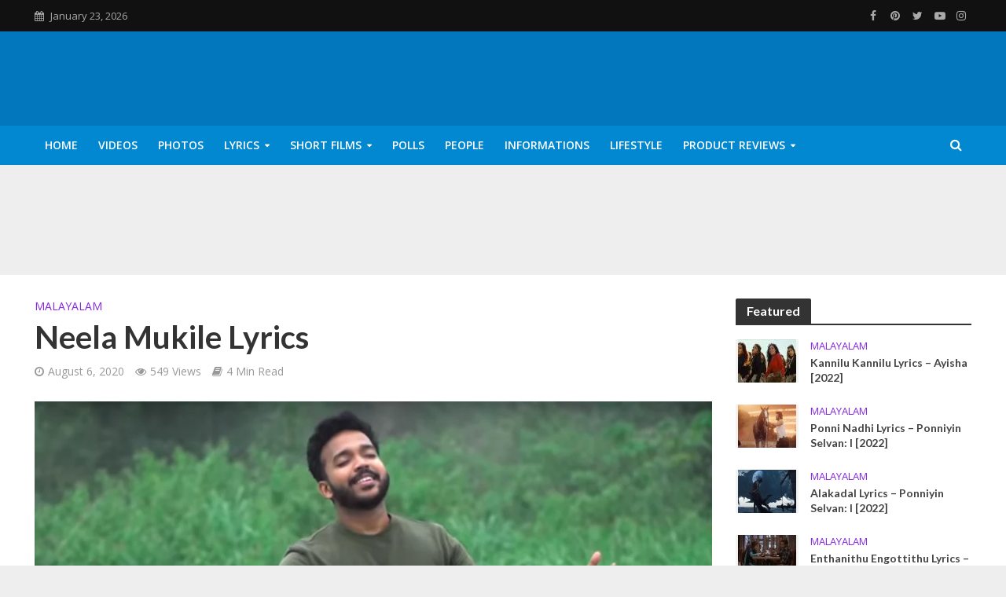

--- FILE ---
content_type: text/html; charset=UTF-8
request_url: https://thefunstations.com/neela-mukile-lyrics/
body_size: 35749
content:
<!DOCTYPE html>
<html lang="en-US">
<head>
<meta charset="UTF-8">
<meta name="viewport" content="width=device-width,initial-scale=1.0">
<link rel="pingback" href="https://thefunstations.com/xmlrpc.php">
<link rel="profile" href="https://gmpg.org/xfn/11" />
<meta name='robots' content='index, follow, max-image-preview:large, max-snippet:-1, max-video-preview:-1' />
	<style>img:is([sizes="auto" i], [sizes^="auto," i]) { contain-intrinsic-size: 3000px 1500px }</style>
	
	<!-- This site is optimized with the Yoast SEO plugin v26.8 - https://yoast.com/product/yoast-seo-wordpress/ -->
	<title>Neela Mukile Lyrics - The FunStations</title><style id="rocket-critical-css">pre,textarea{overflow:auto}body{margin:0}.fa,html{-moz-osx-font-smoothing:grayscale}a{text-decoration:none}.herald-menu ul ul,.owl-carousel,.owl-carousel .owl-item,.owl-item{-webkit-backface-visibility:hidden}html{-ms-text-size-adjust:100%;-webkit-text-size-adjust:100%}article,header,nav{display:block}a{background-color:transparent}h1{font-size:2em}small{font-size:80%}pre{font-family:monospace,monospace;font-size:1em}button,input,textarea{color:inherit;font:inherit;margin:0}button{overflow:visible}button{text-transform:none}button,input[type=submit]{-webkit-appearance:button}button::-moz-focus-inner,input::-moz-focus-inner{border:0;padding:0}input[type=checkbox]{-webkit-box-sizing:border-box;-moz-box-sizing:border-box;box-sizing:border-box;padding:0}*,:after,:before{-webkit-box-sizing:border-box;-moz-box-sizing:border-box;box-sizing:border-box}button,input,textarea{font-family:inherit;font-size:inherit;line-height:inherit}.container{margin-right:auto;margin-left:auto}.container{padding-left:20px;padding-right:20px}@media (min-width:768px){.container{width:750px}}@media (min-width:992px){.container{width:970px}}@media (min-width:1200px){.container{width:1360px}}.row{margin-left:-20px;margin-right:-20px}.col-lg-12,.col-lg-3,.col-lg-4,.col-lg-8,.col-lg-9,.col-md-12,.col-md-3,.col-md-9,.col-xs-3,.col-xs-9{position:relative;min-height:1px;padding-left:20px;padding-right:20px}.col-xs-3,.col-xs-9{float:left}.col-xs-9{width:75%}.col-xs-3{width:25%}@media (min-width:992px){.col-md-12,.col-md-3,.col-md-9{float:left}.col-md-12{width:100%}.col-md-9{width:75%}.col-md-3{width:25%}}@media (min-width:1201px){.col-lg-12,.col-lg-3,.col-lg-4,.col-lg-8,.col-lg-9{float:left}.col-lg-12{width:100%}.col-lg-9{width:75%}.col-lg-8{width:66.66666667%}.col-lg-4{width:33.33333333%}.col-lg-3{width:25%}}.container:after,.container:before,.row:after,.row:before{content:" ";display:table}.container:after,.row:after{clear:both}@-ms-viewport{width:device-width}@media (min-width:1200px){.hidden-lg{display:none!important}}@media (max-width:767px){.hidden-xs{display:none!important}}@media (min-width:768px) and (max-width:991px){.hidden-sm{display:none!important}}@media (min-width:992px) and (max-width:1199px){.hidden-md{display:none!important}}.fa{display:inline-block}@font-face{font-family:FontAwesome;src:url(https://thefunstations.com/wp-content/themes/herald/assets/fonts/fontawesome-webfont.eot?v=4.7.0);src:url(https://thefunstations.com/wp-content/themes/herald/assets/fonts/fontawesome-webfont.eot?#iefix&v=4.7.0) format('embedded-opentype'),url(https://thefunstations.com/wp-content/themes/herald/assets/fonts/fontawesome-webfont.woff2?v=4.7.0) format('woff2'),url(https://thefunstations.com/wp-content/themes/herald/assets/fonts/fontawesome-webfont.woff?v=4.7.0) format('woff'),url(https://thefunstations.com/wp-content/themes/herald/assets/fonts/fontawesome-webfont.ttf?v=4.7.0) format('truetype'),url(https://thefunstations.com/wp-content/themes/herald/assets/fonts/fontawesome-webfont.svg?v=4.7.0#fontawesomeregular) format('svg');font-weight:400;font-style:normal}.fa{font:normal normal normal 14px/1 FontAwesome;font-size:inherit;text-rendering:auto;-webkit-font-smoothing:antialiased}img{vertical-align:middle}.fa-search:before{content:"\f002"}.fa-calendar:before{content:"\f073"}.fa-bars:before{content:"\f0c9"}.fa-caret-down:before{content:"\f0d7"}.fa-share-alt:before{content:"\f1e0"}button::-moz-focus-inner{padding:0;border:0}img{max-width:100%}.owl-carousel{display:none;width:100%;position:relative;z-index:1}.owl-carousel .owl-stage{position:relative;-ms-touch-action:pan-Y}.owl-carousel .owl-stage:after{content:".";display:block;clear:both;visibility:hidden;line-height:0;height:0}.owl-carousel .owl-stage-outer{position:relative;overflow:hidden;-webkit-transform:translate3d(0,0,0)}.owl-carousel .owl-item{-webkit-touch-callout:none}.owl-carousel.owl-loaded{display:block}.owl-carousel .owl-item{position:relative;min-height:1px;float:left}.owl-carousel .owl-item img{display:block;width:100%;-webkit-transform-style:preserve-3d;transform-style:preserve-3d}img{height:auto;border:0;-ms-interpolation-mode:bicubic}.herald-site-content{margin:0 auto;position:relative;z-index:1;width:1400px;padding:40px 0 1px;min-height:67vh}.entry-header{margin-bottom:25px}.herald-section{margin-bottom:0}.herald-section article.herald-single:last-of-type,.herald-section article:last-child{margin-bottom:40px}.herald-section:last-child,.widget article:last-child{margin-bottom:0}.herald-sidebar{margin-bottom:30px}.entry-title a{display:block;clear:both}.comment-respond a{padding-bottom:2px;border-bottom:2px solid transparent}.meta-category{float:left;width:100%}.meta-category a{display:inline-block;vertical-align:top}.herald-post-thumbnail{position:relative;text-align:center;background-color:rgba(0,0,0,.05)}.entry-header .herald-date span:before,.entry-header .herald-rtime:before,.entry-header .herald-views:before{font-family:FontAwesome;padding:0 0 3px;margin:0 5px 0 0;text-align:left;float:left}.entry-header .herald-date span:before{content:"\f017"}.entry-header .herald-rtime:before{content:"\f02d"}.entry-header .herald-views:before{content:"\f06e"}.entry-meta .meta-item{margin-right:14px}.herald-no-pad{padding:0 15px 0 0!important}.herald-sticky .widget:last-child{margin-bottom:0}.header-middle .hel-l,.header-middle .hel-r{opacity:0}.owl-carousel{padding:0;margin:0;overflow:hidden}.owl-item{-webkit-transform:translateZ(0) scale(1,1)}.owl-carousel .owl-item img{height:auto}.meta-category a{font-weight:400}.herald-nav-toggle{width:30px;font-size:3rem;line-height:2.6rem;display:none;padding:12px 0;position:absolute}pre{border-radius:2px}html{font-size:62.5%;-webkit-font-smoothing:antialiased;text-rendering:optimizeLegibility}body{line-height:1.6;-ms-word-wrap:break-word;word-wrap:break-word}.h1,h1{line-height:1.25}h2{line-height:1.27}h3{line-height:1.29}h4{line-height:1.4}.h6{line-height:1.44}.h7{line-height:1.36}.herald-sidebar{line-height:1.625}h1,h2,h3,h4{margin:0}p{margin:0 0 1.5rem}ul{margin:0}ul li{margin-bottom:1.5rem}ul ul{margin-top:0;margin-bottom:0}.herald-site-header .header-top{font-size:1.3rem;font-weight:400}.meta-category{font-size:1.3rem;line-height:1.8rem}.herald-single .col-mod-single .meta-category{font-size:1.4rem;line-height:2rem}.meta-small{font-size:1.3rem;line-height:1.6rem}.meta-category a{text-transform:uppercase;padding-bottom:2px;border-bottom:2px solid transparent}.entry-meta{font-size:1.4rem;line-height:2.2rem}.entry-meta .meta-item{display:inline-block;vertical-align:top}.entry-meta .meta-item,.entry-meta span{font-size:1.4rem;line-height:1.8rem}.herald-menu{line-height:1.3;text-transform:uppercase}.herald-header-sticky .h1{line-height:1;font-size:2.8rem}input[type=text],input[type=email],input[type=url],textarea{border:1px solid;padding:10px;outline:0;line-height:normal;width:100%;font-size:100%;margin:0;vertical-align:baseline;border-radius:2px}button{outline:0}input[type=submit]{display:inline-block;font-size:1.4rem;text-transform:uppercase;line-height:2.8rem;min-width:40px;height:40px;padding:5px 10px;border-radius:2px;max-width:200px;border:none;text-align:center;color:#fff}.submit{width:31.5%;height:50px;text-align:center;border:none;color:#fff;text-transform:uppercase}.herald-boxed .herald-header-sticky .container,.herald-boxed .herald-single-sticky .container,.herald-boxed .herald-site-header .container{width:1430px}.herald-boxed .header-trending .container{width:1440px}.herald-go-hor>*{display:inline-block;vertical-align:middle}.herald-site-header{position:relative;z-index:2}.hel-l,.hel-r{position:absolute;z-index:1001;display:table;top:0}.hel-l{left:20px}.herald-boxed .hel-l{left:15px}.herald-boxed .hel-r{right:15px}.hel-r{right:20px}.header-middle .col-lg-12,.header-top,.herald-site-header .herald-header-wraper,.herald-soc-nav a{position:relative}.herald-site-header li,.herald-site-header ul{list-style:none;margin:0;padding:0}.herald-site-header .site-branding{text-decoration:none;margin-bottom:0;display:inline-block}.herald-site-header>div:nth-child(1){z-index:5003}.herald-site-header>div:nth-child(2){z-index:5002}.herald-site-header>div:nth-child(3){z-index:5001}.herald-site-header>div:nth-child(4){z-index:5000}.header-top{height:40px;z-index:1002}.header-top .hel-l>*,.header-top .hel-r>*{float:left}.header-top .hel-l,.header-top .hel-r{line-height:4rem}.header-top .herald-soc-nav a{font-size:1.4rem;line-height:28px;height:28px;width:28px;padding:0 8px;margin:6px 0}.header-bottom,.herald-header-sticky{height:50px}.header-bottom .hel-l>*,.header-bottom .hel-r>*,.herald-header-sticky .hel-l>*,.herald-header-sticky .hel-r>*{display:inline-block;vertical-align:middle}.header-bottom .herald-search-input,.herald-header-sticky .herald-search-input{height:40px}.header-bottom .herald-in-popup,.herald-header-sticky .herald-in-popup{padding:0}.header-bottom .herald-in-popup .herald-search-form,.herald-header-sticky .herald-in-popup .herald-search-form{padding:10px;margin:0;max-width:300px;width:300px}.header-bottom .herald-in-popup .herald-search-form .herald-search-input,.herald-header-sticky .herald-in-popup .herald-search-form .herald-search-input{padding:0 40px 0 10px}.header-bottom .herald-search-form,.herald-header-sticky .herald-search-form{margin:5px 0}.header-bottom .herald-menu>ul>li>a,.herald-header-sticky .herald-menu>ul>li>a{padding:0 13px;line-height:50px}.header-bottom .herald-menu li,.herald-header-sticky .herald-menu li{margin:0}.header-bottom .herald-menu-popup-search>span.fa,.herald-header-sticky .herald-menu-popup-search>span.fa{height:50px;padding:16px 0 14px}.header-bottom .herald-menu-popup-search>span,.herald-header-sticky .herald-menu-popup-search>span{height:50px;padding:18px 0;width:40px;margin:0}.header-bottom .herald-menu,.herald-header-sticky .herald-menu{margin:0}.herald-header-sticky .site-title.h1{font-size:2.8rem;line-height:1}.header-bottom .hel-el,.herald-header-sticky .hel-el{height:50px;position:relative}.herald-header-sticky .site-title img{max-height:50px}.herald-soc-nav{margin:0;padding:0}.herald-soc-nav li{float:left;list-style:none}.herald-soc-nav li:last-child{margin-right:0}.herald-soc-nav a:before{font-family:FontAwesome;text-decoration:none}.herald-soc-nav a{text-decoration:none;display:block;text-align:center;border-radius:2px}.herald-social-name{opacity:0;display:none;font-size:1.3rem}.herald-soc-nav li a[href*="facebook."]::before{content:"\f09a"}.herald-soc-nav li a[href*="pinterest."]::before{content:"\f0d2"}.herald-soc-nav li a[href*="youtube."]::before{content:"\f16a"}.herald-header-sticky{position:fixed;-webkit-transform:translate3d(0,-100px,0);transform:translate3d(0,-100px,0);top:0;left:0;height:50px;max-height:100px;z-index:9999;width:100%}.header-trending{padding:20px 0}.header-trending a{font-weight:400;font-size:1.3rem;line-height:1.8rem;display:block;text-align:left}.header-trending .herald-post-thumbnail{margin-right:10px;margin-bottom:0;background-color:transparent;-webkit-box-flex:0;-ms-flex:0 0 21%;flex:0 0 21%;max-width:21%}.header-trending .h6{-webkit-box-flex:0;-ms-flex:0 0 75%;flex:0 0 75%;max-width:75%}.header-trending .row .row{margin:0;width:100%}.header-trending .row>div{display:-webkit-box;display:-ms-flexbox;display:flex;-webkit-box-align:center;-ms-flex-align:center;align-items:center}.header-trending .owl-item img,.header-trending img{width:100%;height:100%;min-height:46px;min-width:46px;border-radius:50%;-o-object-fit:cover;object-fit:cover;max-width:100%;max-height:100%}.trending-slider{max-height:100px;overflow:hidden;opacity:0}.trending-slider.owl-loaded{opacity:1}.header-slider .trending-slider .owl-col{display:-webkit-box;display:-ms-flexbox;display:flex;-webkit-box-align:center;-ms-flex-align:center;align-items:center}.header-slider .row>div{display:block}.herald-menu-popup-search,.herald-menu-popup-search .fa{-webkit-touch-callout:none}.herald-menu-popup-search{position:relative}.herald-menu-popup-search .fa{float:left;height:40px;padding:13px 0;width:28px;text-align:center;animation:hover-fade .2s linear 0s forwards;-moz-animation:hover-fade .2s linear 0s forwards;-ms-animation:hover-fade .2s linear 0s forwards;-o-animation:hover-fade .2s linear 0s forwards;-webkit-animation:hover-fade .2s linear 0s forwards}.herald-menu-popup-search .herald-in-popup{-webkit-box-shadow:0 2px 2px 0 rgba(0,0,0,.1);box-shadow:0 2px 2px 0 rgba(0,0,0,.1);float:left;position:absolute;top:100%;left:0;z-index:99999;padding:0;text-align:left;display:none;min-width:200px;animation:hover-fade .2s linear 0s forwards;-moz-animation:hover-fade .2s linear 0s forwards;-ms-animation:hover-fade .2s linear 0s forwards;-o-animation:hover-fade .2s linear 0s forwards;-webkit-animation:hover-fade .2s linear 0s forwards}.hel-l>*,.hel-r>*{margin:0 10px}.hel-r .herald-menu-popup-search{margin:0}.hel-l>:first-child{margin-left:0}.hel-r>:first-child{margin-right:0}.herald-calendar .fa{margin-right:8px}.herald-mobile-nav ul{padding:0}.herald-mobile-nav ul .sub-menu{display:none}.herald-mobile-nav li{display:block;float:none;margin-bottom:0;position:relative;width:100%;clear:both}.herald-mobile-nav li a{line-height:2.1rem;font-size:1.6rem;text-transform:uppercase;padding:16px 50px 15px 20px;width:100%;display:block;clear:both;margin:0}.herald-mobile-nav li .sub-menu a{padding-left:30px}.herald-mobile-nav li a{width:100%;display:block;min-height:50px}.herald-menu-toggler{display:inline-block;padding:3px 25px;height:50px;font-size:1.8rem;line-height:4.6rem;position:absolute;right:0;top:0;border-radius:0}.header-bottom .hel-l,.header-bottom .hel-r{top:0!important}.site-title.h1{font-size:4rem;line-height:5rem}.herald-menu ul>li>a{float:left;padding:10px 15px}.herald-menu li{float:left;position:relative;list-style:none}.herald-menu li:last-child{margin-right:0}.herald-menu ul>.menu-item-has-children>a:after{font-family:FontAwesome;content:"\f0d7";margin-left:7px;font-size:10px;float:right}.herald-menu ul ul{-webkit-box-shadow:0 1px 0 1px rgba(0,0,0,.1);box-shadow:0 1px 0 1px rgba(0,0,0,.1);float:left;position:absolute;top:100%;left:-999em;z-index:99999;padding:10px 0;text-align:left;opacity:0}.herald-menu .sub-menu{width:280px}.herald-menu .sub-menu li{display:block;margin:0;width:100%}.herald-menu .sub-menu li a{float:left;width:100%}.header-bottom .herald-menu li a{float:left}.herald-header-sticky .herald-search-form,.herald-site-header .herald-search-form{position:relative;max-width:200px}.herald-header-sticky .herald-search-input,.herald-site-header .herald-search-input{font-size:1.3rem;width:100%;padding:0 30px 0 10px}.herald-header-sticky .herald-search-submit,.herald-site-header .herald-search-submit{background:0 0;position:absolute;right:3px;top:-2px;border:none;height:100%}.herald-header-sticky .herald-search-submit:after,.herald-site-header .herald-search-submit:after{font-family:FontAwesome;content:"\f002"}.herald-site-header .herald-soc-nav li{margin-bottom:0}.herald-in-popup .herald-search-submit{right:15px;top:0}.herald-section article{padding-left:20px;padding-right:20px;float:left}@keyframes hover-fade{0%{opacity:0}100%{opacity:1}}@-moz-keyframes hover-fade{0%{opacity:0}100%{opacity:1}}@-ms-keyframes hover-fade{0%{opacity:0}100%{opacity:1}}@-o-keyframes hover-fade{0%{opacity:0}100%{opacity:1}}@-webkit-keyframes hover-fade{0%{opacity:0}100%{opacity:1}}.herald-section article{position:relative;min-height:1px;display:block;vertical-align:top}.herald-lay-g{width:100%;width:340px;margin-bottom:25px}.herald-lay-g .entry-header,.herald-lay-g .herald-post-thumbnail,.herald-lay-g .meta-category{margin-bottom:0}.owl-carousel .owl-stage-outer{margin:0}.herald-sidebar .herald-lay-g{max-width:100%}.herald_posts_widget>.row{margin:0}.herald-single .entry-header{max-width:810px}.herald-section .herald-single{padding:0;float:none}.herald-single .entry-header .entry-meta{margin-top:10px}.herald-sticky-share .herald-share-meta{display:none}.herald-share-meta{font-size:1.4rem;line-height:2rem;margin-bottom:15px;padding-bottom:15px;display:block;position:relative}.herald-share-meta i{font-size:3rem;margin:0 0 15px;display:block;text-align:center}.herald-share-meta:after{content:"";height:1px;width:0;position:absolute;left:50%;bottom:-1px;-webkit-backface-visibility:hidden;backface-visibility:hidden;-webkit-transform:translateX(-50%);-moz-transform:translateX(-50%);-ms-transform:translateX(-50%);-o-transform:translateX(-50%);transform:translateX(-50%)}.herald-post-thumbnail-single{margin-bottom:30px}.entry-meta-wrapper .herald-share .meta-share-wrapper{display:none}.entry-meta-wrapper .herald-share .meks_ess span{font-size:1.4rem;display:inline-block;margin:0;top:0}.entry-meta-wrapper .herald-share .meks_ess a{text-align:center;display:block;width:100%;background:0 0;line-height:1.6;height:auto;margin-top:2px!important}.entry-meta-wrapper .herald-share .meks_ess a::before{font-size:1.2rem;width:20px}.entry-meta-wrapper .herald-share .meks_ess .socicon-twitter{color:#00aced}.entry-meta-wrapper .herald-share .meks_ess .socicon-facebook{color:#355a92}.entry-meta-wrapper .herald-share .meks_ess .socicon-linkedin{color:#007bb6}.entry-meta-wrapper .herald-share .meks_ess .socicon-pinterest{color:#c92228}.herald-sticky-share .herald-share .meks_ess{margin:0;padding:0}.herald-sticky-share .herald-share .meks_ess a{display:block;width:auto;color:#fff;text-align:center;padding:0;border-radius:2px}.herald-sticky-share .herald-share .meks_ess span{display:none}body .entry-meta-wrapper .herald-share .meks_ess a{border:none}.herald-single-sticky{position:fixed;border-top:1px solid;background:#fff;-webkit-transform:translate3d(0,100px,0);transform:translate3d(0,100px,0);bottom:0;left:0;height:70px;max-height:100px;z-index:9999;width:100%;padding:21px 0;text-align:center}.herald-single-sticky .herald-share{padding-left:1px}.herald-single-sticky .herald-share .meks_ess a{display:-webkit-box;display:-ms-flexbox;display:flex;-webkit-box-align:center;-ms-flex-align:center;align-items:center;-webkit-box-pack:center;-ms-flex-pack:center;justify-content:center;width:28px;min-width:28px;border-radius:2px;height:28px;font-size:1.2rem;line-height:2.5rem;padding:2px 0}.herald-sticky-next a{-o-text-overflow:ellipsis;text-overflow:ellipsis;white-space:nowrap;word-wrap:normal;width:100%;overflow:hidden;font-weight:400}.herald-sticky-next{float:right;max-width:40%}.herald-sticky-next a{float:right}.herald-sticky-next a:before{content:"\f054";margin-left:10px;float:right}.herald-sticky-next a:before{border-radius:2px;width:26px;height:26px;padding:0 8px;vertical-align:2px;font-size:1rem;line-height:2.6rem;color:#fff;font-family:FontAwesome;display:-webkit-inline-box;display:-ms-inline-flexbox;display:inline-flex;-webkit-box-pack:center;-ms-flex-pack:center;justify-content:center;-webkit-box-align:center;-ms-flex-align:center;align-items:center}.herald-sticky-share{width:400px;margin:0 auto;text-align:center}.herald-sticky-share .herald-comment-action,.herald-sticky-share .herald-share{display:inline-block}.herald-comment-action{border-radius:2px;height:28px;padding:2px 15px;vertical-align:top;font-size:1.2rem;line-height:2.5rem;color:#fff;text-transform:uppercase}.herald-sidebar .widget article{padding-left:0;padding-right:0}.widget-title{position:relative;width:100%;margin-bottom:20px}.widget-title span{padding:4px 14px 5px;border-radius:2px 2px 0 0;display:inline-block}.widget-title:after{position:absolute;content:"";height:2px;width:100%;bottom:-2px;left:0}.widget{line-height:1.47;margin-bottom:40px}#respond{display:none}.comment-form input[type=text],.comment-form input[type=email],.comment-form input[type=url]{height:50px;width:100%}.comment-form-author,.comment-form-email,.comment-form-url{margin-bottom:15px}.comment-form-url,.form-submit{padding:0;margin:0}.comment-form-comment{clear:both;margin-bottom:20px}textarea#comment{width:100%;clear:both;height:200px;resize:vertical}.comment-form{float:left;width:100%;clear:both}.comment-form{padding:40px}.comment-form-author,.comment-form-email,.comment-form-url{float:left;width:33.33%;padding:0 15px 0 0}.comment-form-url{padding:0}.form-submit{margin-bottom:0;clear:both}.comment-respond{z-index:1000;position:relative;clear:both}.comment-form-author label,.comment-form-comment label,.comment-form-email label,.comment-form-url label{width:100%;float:left;margin:0 0 2px}#comment{padding:10px;height:150px;resize:vertical}#cancel-comment-reply-link{padding:0 0 5px;float:right;font-weight:400;font-size:1.45432rem;line-height:2rem;text-transform:uppercase;position:absolute;right:30px;top:20px}.form-submit input[type=submit]{min-width:200px;max-width:initial;width:auto;padding:5px 15px}.comment-form-cookies-consent{display:block;width:100%;float:left}.comment-form-cookies-consent label{margin-left:8px}pre{background:rgba(68,68,68,.06);border:1px solid rgba(68,68,68,.2);padding:15px 20px;margin-bottom:30px;font-family:monospace,monospace}@media (max-width:1480px) and (min-width:1440px){.herald-site-content{width:1380px;padding:30px 0 1px}.herald-boxed .herald-header-sticky .container,.herald-boxed .herald-single-sticky .container,.herald-boxed .herald-site-header .container{width:1410px}}@media (max-width:1439px) and (min-width:1360px){.herald-site-content{width:100%;padding:30px 0 0;max-width:1300px}.herald-header-sticky .container,.herald-single-sticky .container,.herald-site-header .container{padding:0;width:100%;max-width:1300px}.herald-boxed .herald-site-content>.container{padding-left:30px;padding-right:30px}.container{width:100%;padding-left:0;padding-right:0}.hel-l{left:15px}.hel-r{right:15px}.herald-single>.row>.col-lg-9{width:74%}.herald-single>.row>.herald-sidebar{width:26%}}@media (max-width:1439px) and (min-width:1250px){.col-lg-12,.col-lg-3,.col-lg-4,.col-lg-8,.col-lg-9,.herald-section article{padding-right:15px;padding-left:15px}.row{margin-left:-15px;margin-right:-15px}}@media (max-width:1439px) and (min-width:768px){.herald_posts_widget .row>.herald-lay-g{width:100%;max-width:100%}}@media (max-width:1359px) and (min-width:1250px){.herald-site-content{width:100%;padding:30px 0 0;max-width:100%}.container{width:100%;max-width:1233px}.herald-single>.row>.col-lg-9{width:73%}.herald-single>.row>.herald-sidebar{width:27%}.hel-l{left:15px}.hel-r{right:15px}.header-trending .h6{padding-left:8px}}@media (max-width:1249px) and (min-width:768px){.container,.herald-header-sticky .container,.herald-single-sticky .container,.herald-single>.row>.col-lg-9,.herald-site-content,.herald-site-header .container{width:100%}.hidden-md{display:block!important}.hidden-sm{display:none!important}.herald-site-content{padding:30px;max-width:1024px}.col-lg-12,.col-lg-3,.col-lg-4,.col-lg-8,.col-lg-9,.herald-section article{padding-right:15px;padding-left:15px}.row{margin-left:-15px;margin-right:-15px}.herald-boxed .herald-header-sticky .container,.herald-boxed .herald-single-sticky .container,.herald-boxed .herald-site-header .container{width:100%;float:none;margin:0 auto;padding:0 30px;max-width:1024px}.herald-boxed .herald-header-sticky .container,.herald-boxed .herald-site-header .container{padding:0}.herald-site-content{margin-top:0!important}.header-trending img{height:auto;width:auto}.herald-boxed .container,.herald-section.container{padding:0}.herald_posts_widget .row>.herald-lay-g{width:100%;padding:0}.owl-carousel .owl-stage-outer{margin:0}.herald-sidebar{display:-webkit-box;display:-ms-flexbox;display:-webkit-flex;display:flex;-webkit-flex-flow:row wrap;-ms-flex-flow:row wrap;-webkit-box-orient:horizontal;-webkit-box-direction:normal;flex-flow:row wrap;clear:both;width:947px;margin:0 15px 30px;float:none;padding:30px 138px;border-top:1px solid #eee;border-bottom:1px solid #eee}.herald-sidebar .herald-sticky,.herald-sidebar .widget{width:330px;float:none;display:inline-block;padding:0 15px}.herald-sticky .widget{width:100%;padding:0}.herald-lay-g{max-width:100%;margin-bottom:20px}.col-mod-single{margin-bottom:20px}.site-title img{max-height:50px}.herald-single-mobile-sticky{display:block;padding:12px 10px 0;height:50px}.herald-single-mobile-sticky .herald-sticky-next a:before{font-size:10px;line-height:23px}.herald-single-mobile-sticky .herald-comment-action{font-size:0;padding:2px 9px}.herald-single-mobile-sticky .herald-comment-action:before{content:"\f0e6";font-family:FontAwesome;font-size:10px;line-height:2.6rem}.herald-single-mobile-sticky .herald-sticky-share{width:200px}.herald-single-mobile-sticky .herald-comment-action,.herald-single-mobile-sticky .herald-share a{height:27px}.herald-single-mobile-sticky .herald-sticky-next{max-width:30%}}@media (max-width:1070px) and (min-width:1024px){.herald-boxed .herald-header-sticky .container,.herald-boxed .herald-site-header .container{padding:0 30px}}@media (max-width:1023px) and (min-width:768px){html{font-size:58%}.herald-site-content{width:100%;padding:30px;max-width:768px}.herald-sidebar{width:697px;padding:30px 8px}.herald-single-mobile-sticky{display:block;padding:12px 10px 0;height:50px}.herald-single-mobile-sticky .herald-sticky-next a:before{font-size:10px;line-height:23px}.herald-single-mobile-sticky .herald-sticky-next{max-width:30%}.herald-single-mobile-sticky .herald-comment-action{font-size:0;padding:2px 9px}.herald-single-mobile-sticky .herald-comment-action:before{content:"\f0e6";font-family:FontAwesome;font-size:10px}.herald-single-mobile-sticky .herald-sticky-share{width:200px}.herald-single-mobile-sticky .herald-comment-action,.herald-single-mobile-sticky .herald-share a{height:27px}}@media (max-width:767px){html{font-size:56%}html body{font-size:15px;line-height:1.55}.col-lg-12,.col-lg-3,.col-lg-4,.col-lg-8,.col-lg-9,.herald-section article{padding-right:10px;padding-left:10px}.row{margin-left:-10px;margin-right:-10px}.container,.herald-boxed .container,.herald-boxed .herald-site-content,.herald-site-content{max-width:375px;width:100%;clear:both;padding:10px}.herald-boxed .herald-header-sticky .container,.herald-boxed .herald-single-sticky .container,.herald-boxed .herald-site-header .container,.herald-responsive-header .container{width:100%;max-width:100%;padding:0}.herald-lay-g{max-width:100%;width:100%;margin-bottom:20px}.herald-sidebar{max-width:100%;float:none;margin:0 auto}.comment-form{padding:20px;margin-bottom:20px}.comment-form-author,.comment-form-email,.comment-form-url{width:100%;padding:0;margin-bottom:15px}.widget{margin-bottom:20px}input[type=submit]{max-width:100%;width:100%}.herald-sidebar .widget article:last-child{margin-bottom:0}.herald-sidebar{margin-bottom:20px}.herald-no-pad{padding:0 10px 0 0!important}.herald-sidebar,.widget-title{clear:both}#cancel-comment-reply-link{right:10px;top:-20px}.site-title img{max-height:50px}.site-title{font-size:2.4rem;line-height:53px}.h1.site-title{font-size:2.4rem;line-height:2.45}.herald-single-mobile-sticky{display:block;padding:12px 10px 0;height:50px}.herald-single-mobile-sticky .herald-sticky-next a:before{font-size:10px;line-height:23px}.herald-single-mobile-sticky .herald-comment-action,.herald-single-mobile-sticky .herald-sticky-next{font-size:0}.herald-single-mobile-sticky .herald-comment-action:before{content:"\f0e6";font-family:FontAwesome;font-size:10px;line-height:2.6rem}.herald-single-mobile-sticky .herald-comment-action{padding:2px 9px}.herald-single-mobile-sticky .herald-comment-action,.herald-single-mobile-sticky .herald-share a{height:27px}.herald-single-mobile-sticky .container{padding-top:0}.herald-single-mobile-sticky .herald-sticky-share{width:auto}}@media (max-width:400px){.herald-lay-g{max-width:100%}.site-title img{max-width:200px}}@media only screen and (max-width:1249px){body,html{-webkit-backface-visibility:hidden;-moz-backface-visibility:hidden;-ms-backface-visibility:hidden}.herald-nav-toggle{display:block;left:10px}.herald-responsive-header{height:50px;z-index:2;background:#000;width:100%;position:fixed;top:0;left:0;-webkit-transform:translate3d(0,0,0);-moz-transform:translate3d(0,0,0);transform:translate3d(0,0,0)}.herald-site-content{margin-top:50px!important}.herald-responsive-header .container{text-align:center;height:50px}.herald-mobile-nav{position:fixed;top:0;left:-270px;width:270px;height:100%;overflow-x:none;overflow-y:auto;-webkit-overflow-scrolling:touch;-webkit-transform:translate3d(0,0,0);-moz-transform:translate3d(0,0,0);transform:translate3d(0,0,0)}.herald-responsive-header .herald-menu-popup-search{position:absolute;top:0;height:100%;padding:5px 10px 0 0;z-index:9999}.herald-responsive-header .container div:nth-last-child(3){right:84px}.herald-responsive-header .container div:nth-last-child(2){right:42px}.herald-responsive-header .container div:last-child{right:0}.herald-responsive-header .herald-menu-popup-search .herald-in-popup{left:auto;right:0;padding:15px 20px;margin:0;max-width:initial;width:300px;opacity:0;display:none}.herald-responsive-header .herald-menu-popup-search .herald-search-submit{background:0 0;position:absolute;right:3px;top:-2px;border:none;height:100%;padding:0 12px;z-index:9999}.herald-responsive-header .herald-menu-popup-search .herald-search-submit:after{font-family:FontAwesome;content:"\f002"}.herald-responsive-header .herald-search-form{position:relative}.herald-responsive-header .herald-menu-popup-search .fa{width:32px}.herald-site-content{z-index:1}.herald-header-sticky{text-align:center}.herald-header-sticky .site-title{position:relative!important;display:inline-block}.header-trending .h6{padding-left:8px}}.herald-responsive-header .herald-menu-popup-search,.herald-responsive-header input[type=text]{font-size:16px}@media screen and (max-width:1024px){html body{font-size:16px}body .h1,body h1{font-size:4rem;line-height:1.25}body h2{font-size:3.3rem;line-height:1.27}body h3{font-size:2.8rem;line-height:1.29}body h4{font-size:2.3rem;line-height:1.4}body .h6{font-size:1.6rem;line-height:1.44}body .h7{font-size:1.4rem;line-height:1.36}body .entry-meta span,body .entry-meta-single .meta-item.herald-rtime{font-size:1.4rem;line-height:2}body .herald-sidebar{font-size:1.6rem}}@font-face{font-family:socicon;src:url(https://thefunstations.com/wp-content/plugins/meks-easy-social-share/assets/fonts/socicon.eot);src:url(https://thefunstations.com/wp-content/plugins/meks-easy-social-share/assets/fonts/socicon.eot?#iefix) format("embedded-opentype"),url(https://thefunstations.com/wp-content/plugins/meks-easy-social-share/assets/fonts/socicon.woff) format("woff"),url(https://thefunstations.com/wp-content/plugins/meks-easy-social-share/assets/fonts/socicon.ttf) format("truetype"),url(https://thefunstations.com/wp-content/plugins/meks-easy-social-share/assets/fonts/socicon.svg#socicon) format("svg");font-weight:400;font-style:normal}.meks_ess .socicon-facebook{background:#3e5b98}.meks_ess .socicon-facebook:before{content:"\e028"}.meks_ess .socicon-twitter{background:#4da7de}.meks_ess .socicon-twitter:before{content:"\e08d"}.meks_ess .socicon-pinterest{background:#c92619}.meks_ess .socicon-pinterest:before{content:"\e063"}.meks_ess .socicon-linkedin{background:#3371b7}.meks_ess .socicon-linkedin:before{content:"\e04c"}.meks_ess{display:-webkit-box;display:-webkit-flex;display:-ms-flexbox;display:flex;flex-wrap:wrap;text-align:center;padding:0;margin:0 0 20px;-webkit-box-pack:justify;-webkit-justify-content:space-between;-ms-flex-pack:justify;justify-content:space-between;position:relative;top:-5px}body .meks_ess .meks_ess-item{font-style:normal;text-decoration:none!important;font-family:inherit;color:#fff;font-size:16px;-webkit-box-flex:1;-webkit-flex:1;-ms-flex:1;flex:1;max-width:100%;min-width:40px;height:40px;line-height:40px;margin-right:5px;margin-top:5px!important;box-shadow:none!important;border:0}.meks_ess .meks_ess-item:before{font-family:socicon!important;font-style:normal!important;font-size:14px;font-weight:400!important;font-variant:normal!important;text-transform:none!important;-webkit-font-smoothing:antialiased;-moz-osx-font-smoothing:grayscale;display:inline-block;font-size:inherit;text-rendering:auto}.meks_ess .meks_ess-item span{font-family:inherit;position:relative;top:-1px;margin-left:8px}.meks_ess.no-labels span{display:none}.meks_ess.square{-webkit-box-pack:start;-ms-flex-pack:start;-webkit-justify-content:flex-start;justify-content:flex-start}.meks_ess.square .meks_ess-item{width:40px;border-radius:50%;-webkit-box-flex:none;-webkit-flex:none;-ms-flex:none;flex:none}.meks_ess.square .meks_ess-item{border-radius:0}.enlighter-default .enlighter-raw{display:none;min-width:100%;line-height:inherit;font-size:1em;font-family:inherit;margin:0;padding:0;white-space:pre-wrap;word-wrap:break-word;border:none;box-shadow:none}.enlighter-default .enlighter-btn{display:inline-block;margin:0 5px 0 5px;padding:3px 5px 3px 5px;border:solid 1px #333;background-color:#f0f0f0;font-family:inherit}.enlighter-default .enlighter-toolbar .enlighter-btn-raw{background-image:url(data:image/svg+xml,%3C%3Fxml%20version%3D%221.0%22%20encoding%3D%22utf-8%22%3F%3E%0D%0A%3C!DOCTYPE%20svg%20PUBLIC%20%22-%2F%2FW3C%2F%2FDTD%20SVG%201.1%2F%2FEN%22%20%22http%3A%2F%2Fwww.w3.org%2FGraphics%2FSVG%2F1.1%2FDTD%2Fsvg11.dtd%22%3E%0D%0A%3Csvg%20version%3D%221.1%22%20id%3D%22Ebene_2%22%20xmlns%3D%22http%3A%2F%2Fwww.w3.org%2F2000%2Fsvg%22%20xmlns%3Axlink%3D%22http%3A%2F%2Fwww.w3.org%2F1999%2Fxlink%22%20x%3D%220px%22%20y%3D%220px%22%0D%0A%09%20width%3D%2246px%22%20height%3D%2246px%22%20viewBox%3D%220%200%2046%2046%22%20enable-background%3D%22new%200%200%2046%2046%22%20xml%3Aspace%3D%22preserve%22%3E%0D%0A%3Cg%3E%0D%0A%09%3Cpath%20d%3D%22M19.436%2C36.875L6.568%2C25.002v-3.863L19.436%2C9.267v5.041l-9.583%2C8.668v0.188l9.583%2C8.669V36.875z%22%2F%3E%0D%0A%09%3Cpath%20d%3D%22M26.343%2C36.875v-5.041l9.583-8.669v-0.188l-9.583-8.668V9.267l12.868%2C11.872v3.863L26.343%2C36.875z%22%2F%3E%0D%0A%3C%2Fg%3E%0D%0A%3C%2Fsvg%3E%0D%0A)}.enlighter-default .enlighter-toolbar .enlighter-btn-copy{background-image:url(data:image/svg+xml,%3C%3Fxml%20version%3D%221.0%22%20encoding%3D%22utf-8%22%3F%3E%0D%0A%3C!DOCTYPE%20svg%20PUBLIC%20%22-%2F%2FW3C%2F%2FDTD%20SVG%201.1%2F%2FEN%22%20%22http%3A%2F%2Fwww.w3.org%2FGraphics%2FSVG%2F1.1%2FDTD%2Fsvg11.dtd%22%3E%0D%0A%3Csvg%20version%3D%221.1%22%20id%3D%22Ebene_2%22%20xmlns%3D%22http%3A%2F%2Fwww.w3.org%2F2000%2Fsvg%22%20xmlns%3Axlink%3D%22http%3A%2F%2Fwww.w3.org%2F1999%2Fxlink%22%20x%3D%220px%22%20y%3D%220px%22%0D%0A%09%20width%3D%2246px%22%20height%3D%2246px%22%20viewBox%3D%220%200%2046%2046%22%20enable-background%3D%22new%200%200%2046%2046%22%20xml%3Aspace%3D%22preserve%22%3E%0D%0A%3Cline%20fill%3D%22none%22%20stroke%3D%22%23000000%22%20stroke-width%3D%224%22%20stroke-miterlimit%3D%2210%22%20x1%3D%2253.75%22%20y1%3D%2239.353%22%20x2%3D%2286.375%22%20y2%3D%2239.353%22%2F%3E%0D%0A%3Cline%20fill%3D%22none%22%20stroke%3D%22%23000000%22%20stroke-width%3D%224%22%20stroke-miterlimit%3D%2210%22%20x1%3D%2251.711%22%20y1%3D%2230.534%22%20x2%3D%2284.336%22%20y2%3D%2230.534%22%2F%3E%0D%0A%3Crect%20x%3D%228.932%22%20y%3D%227.334%22%20fill%3D%22%23FFFFFF%22%20stroke%3D%22%23000000%22%20stroke-width%3D%223%22%20stroke-miterlimit%3D%2210%22%20width%3D%2221.097%22%20height%3D%2224.952%22%2F%3E%0D%0A%3Crect%20x%3D%2218.942%22%20y%3D%2215.424%22%20fill%3D%22%23FFFFFF%22%20stroke%3D%22%23000000%22%20stroke-width%3D%223%22%20stroke-miterlimit%3D%2210%22%20width%3D%2221.096%22%20height%3D%2224.953%22%2F%3E%0D%0A%3C%2Fsvg%3E%0D%0A)}.enlighter-default .enlighter-toolbar .enlighter-btn-window{background-image:url(data:image/svg+xml,%3C%3Fxml%20version%3D%221.0%22%20encoding%3D%22utf-8%22%3F%3E%0D%0A%3C!DOCTYPE%20svg%20PUBLIC%20%22-%2F%2FW3C%2F%2FDTD%20SVG%201.1%2F%2FEN%22%20%22http%3A%2F%2Fwww.w3.org%2FGraphics%2FSVG%2F1.1%2FDTD%2Fsvg11.dtd%22%3E%0D%0A%3Csvg%20version%3D%221.1%22%20id%3D%22Ebene_2%22%20xmlns%3D%22http%3A%2F%2Fwww.w3.org%2F2000%2Fsvg%22%20xmlns%3Axlink%3D%22http%3A%2F%2Fwww.w3.org%2F1999%2Fxlink%22%20x%3D%220px%22%20y%3D%220px%22%0D%0A%09%20width%3D%2246px%22%20height%3D%2246px%22%20viewBox%3D%220%200%2046%2046%22%20enable-background%3D%22new%200%200%2046%2046%22%20xml%3Aspace%3D%22preserve%22%3E%0D%0A%3Cline%20fill%3D%22none%22%20stroke%3D%22%23000000%22%20stroke-width%3D%224%22%20stroke-miterlimit%3D%2210%22%20x1%3D%227.125%22%20y1%3D%229.25%22%20x2%3D%2239.75%22%20y2%3D%229.25%22%2F%3E%0D%0A%3Cline%20fill%3D%22none%22%20stroke%3D%22%23000000%22%20stroke-width%3D%224%22%20stroke-miterlimit%3D%2210%22%20x1%3D%227.125%22%20y1%3D%2218.167%22%20x2%3D%2239.75%22%20y2%3D%2218.167%22%2F%3E%0D%0A%3Cline%20fill%3D%22none%22%20stroke%3D%22%23000000%22%20stroke-width%3D%224%22%20stroke-miterlimit%3D%2210%22%20x1%3D%227.125%22%20y1%3D%2227.083%22%20x2%3D%2239.75%22%20y2%3D%2227.083%22%2F%3E%0D%0A%3Cline%20fill%3D%22none%22%20stroke%3D%22%23000000%22%20stroke-width%3D%224%22%20stroke-miterlimit%3D%2210%22%20x1%3D%227.125%22%20y1%3D%2236%22%20x2%3D%2229.809%22%20y2%3D%2236%22%2F%3E%0D%0A%3C%2Fsvg%3E%0D%0A)}.enlighter-default .enlighter-toolbar .enlighter-btn-website{background-image:url(data:image/svg+xml,%3C%3Fxml%20version%3D%221.0%22%20encoding%3D%22utf-8%22%3F%3E%0D%0A%3C!DOCTYPE%20svg%20PUBLIC%20%22-%2F%2FW3C%2F%2FDTD%20SVG%201.1%2F%2FEN%22%20%22http%3A%2F%2Fwww.w3.org%2FGraphics%2FSVG%2F1.1%2FDTD%2Fsvg11.dtd%22%3E%0D%0A%3Csvg%20version%3D%221.1%22%20id%3D%22E%22%20xmlns%3D%22http%3A%2F%2Fwww.w3.org%2F2000%2Fsvg%22%20xmlns%3Axlink%3D%22http%3A%2F%2Fwww.w3.org%2F1999%2Fxlink%22%20x%3D%220px%22%20y%3D%220px%22%0D%0A%09%20width%3D%2246px%22%20height%3D%2246px%22%20viewBox%3D%220%200%2046%2046%22%20enable-background%3D%22new%200%200%2046%2046%22%20xml%3Aspace%3D%22preserve%22%3E%0D%0A%3Cg%3E%0D%0A%09%3Cpath%20fill%3D%22%23202F65%22%20d%3D%22M32.48%2C25.614H19.64l-4.933%2C9.826l17.746%2C0.037l-6.173%2C5.358L8.167%2C40.912L16.29%2C6.055h22.974l-5.734%2C5.354%0D%0A%09%09l-13.306-0.027l0.672%2C8.797h12.841L32.48%2C25.614z%22%2F%3E%0D%0A%3C%2Fg%3E%0D%0A%3C%2Fsvg%3E%0D%0A)}.enlighter-origin{display:none!important}.enlighter-toolbar{display:none;position:absolute;right:10px;top:10px;z-index:10}.enlighter-toolbar-bottom{top:unset;bottom:0}.enlighter-t-classic .enlighter-btn{background-color:#fff;color:#717171;font-size:1em;padding:0;border:1px solid #e0e0e0;margin:0 0 0 8px;text-decoration:none;width:23px;height:23px;background-position:0 0;background-size:contain;font-family:"Open Sans",Arial,Verdana,sans-serif}.enlighter-t-classic .enlighter-btn:after{content:''}.enlighter-t-classic .enlighter-raw{font-size:1.25em;color:#000;line-height:1.85em;padding:4px 5px 4px 58px}.enlighter-t-godzilla .enlighter-btn{border-radius:3px;background-color:#fff;color:#717171;font-size:1em;padding:0;border:1px solid #e0e0e0;margin:0 0 0 8px;text-decoration:none;width:23px;height:23px;background-position:0 0;background-size:contain}.enlighter-t-godzilla .enlighter-btn:after{content:''}.enlighter-t-godzilla .enlighter-raw{font-size:1.15em;line-height:1.6em;color:#2b333a;padding:4px 5px 4px 54px}</style><link rel="preload" href="https://thefunstations.com/wp-content/cache/min/1/4bbab3fae18be7570a7c0f84ba148d79.css" data-rocket-async="style" as="style" onload="this.onload=null;this.rel='stylesheet'" media="all" data-minify="1" />
	<meta name="description" content="Neela Mukile is a new musical video song by K S Harisankar.This is a tribute to the beautiful, all encompassing nature that creates, nurtures and sustains all life." />
	<link rel="canonical" href="https://thefunstations.com/neela-mukile-lyrics/" />
	<meta property="og:locale" content="en_US" />
	<meta property="og:type" content="article" />
	<meta property="og:title" content="Neela Mukile Lyrics - The FunStations" />
	<meta property="og:description" content="Neela Mukile is a new musical video song by K S Harisankar.This is a tribute to the beautiful, all encompassing nature that creates, nurtures and sustains all life." />
	<meta property="og:url" content="https://thefunstations.com/neela-mukile-lyrics/" />
	<meta property="og:site_name" content="The FunStations" />
	<meta property="article:publisher" content="https://www.facebook.com/funstationkerala" />
	<meta property="article:published_time" content="2020-08-06T13:00:10+00:00" />
	<meta property="og:image" content="https://thefunstations.com/wp-content/uploads/2020/08/Neela-Mukile-Lyrics-960x540-1.png.webp" />
	<meta property="og:image:width" content="1775" />
	<meta property="og:image:height" content="875" />
	<meta property="og:image:type" content="image/png" />
	<meta name="author" content="Hema" />
	<meta name="twitter:card" content="summary_large_image" />
	<meta name="twitter:label1" content="Written by" />
	<meta name="twitter:data1" content="Hema" />
	<meta name="twitter:label2" content="Est. reading time" />
	<meta name="twitter:data2" content="2 minutes" />
	<script type="application/ld+json" class="yoast-schema-graph">{"@context":"https://schema.org","@graph":[{"@type":"Article","@id":"https://thefunstations.com/neela-mukile-lyrics/#article","isPartOf":{"@id":"https://thefunstations.com/neela-mukile-lyrics/"},"author":{"name":"Hema","@id":"https://thefunstations.com/#/schema/person/c4b71e8f0e0377cf4da95a36694f5f0a"},"headline":"Neela Mukile Lyrics","datePublished":"2020-08-06T13:00:10+00:00","mainEntityOfPage":{"@id":"https://thefunstations.com/neela-mukile-lyrics/"},"wordCount":382,"commentCount":0,"image":{"@id":"https://thefunstations.com/neela-mukile-lyrics/#primaryimage"},"thumbnailUrl":"https://thefunstations.com/wp-content/uploads/2020/08/Neela-Mukile-Lyrics-960x540-1.png","keywords":["2020","Malayalam","Neela Mukile"],"articleSection":["Malayalam"],"inLanguage":"en-US","potentialAction":[{"@type":"CommentAction","name":"Comment","target":["https://thefunstations.com/neela-mukile-lyrics/#respond"]}]},{"@type":"WebPage","@id":"https://thefunstations.com/neela-mukile-lyrics/","url":"https://thefunstations.com/neela-mukile-lyrics/","name":"Neela Mukile Lyrics - The FunStations","isPartOf":{"@id":"https://thefunstations.com/#website"},"primaryImageOfPage":{"@id":"https://thefunstations.com/neela-mukile-lyrics/#primaryimage"},"image":{"@id":"https://thefunstations.com/neela-mukile-lyrics/#primaryimage"},"thumbnailUrl":"https://thefunstations.com/wp-content/uploads/2020/08/Neela-Mukile-Lyrics-960x540-1.png","datePublished":"2020-08-06T13:00:10+00:00","author":{"@id":"https://thefunstations.com/#/schema/person/c4b71e8f0e0377cf4da95a36694f5f0a"},"description":"Neela Mukile is a new musical video song by K S Harisankar.This is a tribute to the beautiful, all encompassing nature that creates, nurtures and sustains all life.","breadcrumb":{"@id":"https://thefunstations.com/neela-mukile-lyrics/#breadcrumb"},"inLanguage":"en-US","potentialAction":[{"@type":"ReadAction","target":["https://thefunstations.com/neela-mukile-lyrics/"]}]},{"@type":"ImageObject","inLanguage":"en-US","@id":"https://thefunstations.com/neela-mukile-lyrics/#primaryimage","url":"https://thefunstations.com/wp-content/uploads/2020/08/Neela-Mukile-Lyrics-960x540-1.png","contentUrl":"https://thefunstations.com/wp-content/uploads/2020/08/Neela-Mukile-Lyrics-960x540-1.png","width":1775,"height":875,"caption":"Neela Mukile Lyrics"},{"@type":"BreadcrumbList","@id":"https://thefunstations.com/neela-mukile-lyrics/#breadcrumb","itemListElement":[{"@type":"ListItem","position":1,"name":"Home","item":"https://thefunstations.com/"},{"@type":"ListItem","position":2,"name":"Neela Mukile Lyrics"}]},{"@type":"WebSite","@id":"https://thefunstations.com/#website","url":"https://thefunstations.com/","name":"The FunStations","description":"An Entertainment Website","potentialAction":[{"@type":"SearchAction","target":{"@type":"EntryPoint","urlTemplate":"https://thefunstations.com/?s={search_term_string}"},"query-input":{"@type":"PropertyValueSpecification","valueRequired":true,"valueName":"search_term_string"}}],"inLanguage":"en-US"},{"@type":"Person","@id":"https://thefunstations.com/#/schema/person/c4b71e8f0e0377cf4da95a36694f5f0a","name":"Hema","image":{"@type":"ImageObject","inLanguage":"en-US","@id":"https://thefunstations.com/#/schema/person/image/","url":"https://secure.gravatar.com/avatar/0d78cffae9bf03572e7dbee2b476a05a1f82dd21207b812199b07931f030fc66?s=96&d=mm&r=g","contentUrl":"https://secure.gravatar.com/avatar/0d78cffae9bf03572e7dbee2b476a05a1f82dd21207b812199b07931f030fc66?s=96&d=mm&r=g","caption":"Hema"},"url":"https://thefunstations.com/author/hema/"}]}</script>
	<!-- / Yoast SEO plugin. -->


<link rel="amphtml" href="https://thefunstations.com/neela-mukile-lyrics/amp/" /><meta name="generator" content="AMP for WP 1.1.11"/><link rel='dns-prefetch' href='//www.googletagmanager.com' />
<link rel='dns-prefetch' href='//fonts.googleapis.com' />
<link href='https://fonts.gstatic.com' crossorigin rel='preconnect' />
<link rel="alternate" type="application/rss+xml" title="The FunStations &raquo; Feed" href="https://thefunstations.com/feed/" />
<link rel="alternate" type="application/rss+xml" title="The FunStations &raquo; Comments Feed" href="https://thefunstations.com/comments/feed/" />
<link rel="alternate" type="application/rss+xml" title="The FunStations &raquo; Neela Mukile Lyrics Comments Feed" href="https://thefunstations.com/neela-mukile-lyrics/feed/" />
<style id='wp-emoji-styles-inline-css' type='text/css'>

	img.wp-smiley, img.emoji {
		display: inline !important;
		border: none !important;
		box-shadow: none !important;
		height: 1em !important;
		width: 1em !important;
		margin: 0 0.07em !important;
		vertical-align: -0.1em !important;
		background: none !important;
		padding: 0 !important;
	}
</style>

<style id='classic-theme-styles-inline-css' type='text/css'>
/*! This file is auto-generated */
.wp-block-button__link{color:#fff;background-color:#32373c;border-radius:9999px;box-shadow:none;text-decoration:none;padding:calc(.667em + 2px) calc(1.333em + 2px);font-size:1.125em}.wp-block-file__button{background:#32373c;color:#fff;text-decoration:none}
</style>
<style id='global-styles-inline-css' type='text/css'>
:root{--wp--preset--aspect-ratio--square: 1;--wp--preset--aspect-ratio--4-3: 4/3;--wp--preset--aspect-ratio--3-4: 3/4;--wp--preset--aspect-ratio--3-2: 3/2;--wp--preset--aspect-ratio--2-3: 2/3;--wp--preset--aspect-ratio--16-9: 16/9;--wp--preset--aspect-ratio--9-16: 9/16;--wp--preset--color--black: #000000;--wp--preset--color--cyan-bluish-gray: #abb8c3;--wp--preset--color--white: #ffffff;--wp--preset--color--pale-pink: #f78da7;--wp--preset--color--vivid-red: #cf2e2e;--wp--preset--color--luminous-vivid-orange: #ff6900;--wp--preset--color--luminous-vivid-amber: #fcb900;--wp--preset--color--light-green-cyan: #7bdcb5;--wp--preset--color--vivid-green-cyan: #00d084;--wp--preset--color--pale-cyan-blue: #8ed1fc;--wp--preset--color--vivid-cyan-blue: #0693e3;--wp--preset--color--vivid-purple: #9b51e0;--wp--preset--color--herald-acc: #0288d1;--wp--preset--color--herald-meta: #999999;--wp--preset--color--herald-txt: #444444;--wp--preset--color--herald-bg: #ffffff;--wp--preset--color--herald-cat-2: #84d64a;--wp--preset--color--herald-cat-3: #8426e2;--wp--preset--color--herald-cat-481: #81d742;--wp--preset--color--herald-cat-5: #eeee22;--wp--preset--color--herald-cat-4: #8426e2;--wp--preset--color--herald-cat-487: #e04cd4;--wp--preset--color--herald-cat-506: #dd9933;--wp--preset--color--herald-cat-489: #e04cd4;--wp--preset--color--herald-cat-9: #84ffff;--wp--preset--gradient--vivid-cyan-blue-to-vivid-purple: linear-gradient(135deg,rgba(6,147,227,1) 0%,rgb(155,81,224) 100%);--wp--preset--gradient--light-green-cyan-to-vivid-green-cyan: linear-gradient(135deg,rgb(122,220,180) 0%,rgb(0,208,130) 100%);--wp--preset--gradient--luminous-vivid-amber-to-luminous-vivid-orange: linear-gradient(135deg,rgba(252,185,0,1) 0%,rgba(255,105,0,1) 100%);--wp--preset--gradient--luminous-vivid-orange-to-vivid-red: linear-gradient(135deg,rgba(255,105,0,1) 0%,rgb(207,46,46) 100%);--wp--preset--gradient--very-light-gray-to-cyan-bluish-gray: linear-gradient(135deg,rgb(238,238,238) 0%,rgb(169,184,195) 100%);--wp--preset--gradient--cool-to-warm-spectrum: linear-gradient(135deg,rgb(74,234,220) 0%,rgb(151,120,209) 20%,rgb(207,42,186) 40%,rgb(238,44,130) 60%,rgb(251,105,98) 80%,rgb(254,248,76) 100%);--wp--preset--gradient--blush-light-purple: linear-gradient(135deg,rgb(255,206,236) 0%,rgb(152,150,240) 100%);--wp--preset--gradient--blush-bordeaux: linear-gradient(135deg,rgb(254,205,165) 0%,rgb(254,45,45) 50%,rgb(107,0,62) 100%);--wp--preset--gradient--luminous-dusk: linear-gradient(135deg,rgb(255,203,112) 0%,rgb(199,81,192) 50%,rgb(65,88,208) 100%);--wp--preset--gradient--pale-ocean: linear-gradient(135deg,rgb(255,245,203) 0%,rgb(182,227,212) 50%,rgb(51,167,181) 100%);--wp--preset--gradient--electric-grass: linear-gradient(135deg,rgb(202,248,128) 0%,rgb(113,206,126) 100%);--wp--preset--gradient--midnight: linear-gradient(135deg,rgb(2,3,129) 0%,rgb(40,116,252) 100%);--wp--preset--font-size--small: 12.8px;--wp--preset--font-size--medium: 20px;--wp--preset--font-size--large: 22.4px;--wp--preset--font-size--x-large: 42px;--wp--preset--font-size--normal: 16px;--wp--preset--font-size--huge: 28.8px;--wp--preset--spacing--20: 0.44rem;--wp--preset--spacing--30: 0.67rem;--wp--preset--spacing--40: 1rem;--wp--preset--spacing--50: 1.5rem;--wp--preset--spacing--60: 2.25rem;--wp--preset--spacing--70: 3.38rem;--wp--preset--spacing--80: 5.06rem;--wp--preset--shadow--natural: 6px 6px 9px rgba(0, 0, 0, 0.2);--wp--preset--shadow--deep: 12px 12px 50px rgba(0, 0, 0, 0.4);--wp--preset--shadow--sharp: 6px 6px 0px rgba(0, 0, 0, 0.2);--wp--preset--shadow--outlined: 6px 6px 0px -3px rgba(255, 255, 255, 1), 6px 6px rgba(0, 0, 0, 1);--wp--preset--shadow--crisp: 6px 6px 0px rgba(0, 0, 0, 1);}:where(.is-layout-flex){gap: 0.5em;}:where(.is-layout-grid){gap: 0.5em;}body .is-layout-flex{display: flex;}.is-layout-flex{flex-wrap: wrap;align-items: center;}.is-layout-flex > :is(*, div){margin: 0;}body .is-layout-grid{display: grid;}.is-layout-grid > :is(*, div){margin: 0;}:where(.wp-block-columns.is-layout-flex){gap: 2em;}:where(.wp-block-columns.is-layout-grid){gap: 2em;}:where(.wp-block-post-template.is-layout-flex){gap: 1.25em;}:where(.wp-block-post-template.is-layout-grid){gap: 1.25em;}.has-black-color{color: var(--wp--preset--color--black) !important;}.has-cyan-bluish-gray-color{color: var(--wp--preset--color--cyan-bluish-gray) !important;}.has-white-color{color: var(--wp--preset--color--white) !important;}.has-pale-pink-color{color: var(--wp--preset--color--pale-pink) !important;}.has-vivid-red-color{color: var(--wp--preset--color--vivid-red) !important;}.has-luminous-vivid-orange-color{color: var(--wp--preset--color--luminous-vivid-orange) !important;}.has-luminous-vivid-amber-color{color: var(--wp--preset--color--luminous-vivid-amber) !important;}.has-light-green-cyan-color{color: var(--wp--preset--color--light-green-cyan) !important;}.has-vivid-green-cyan-color{color: var(--wp--preset--color--vivid-green-cyan) !important;}.has-pale-cyan-blue-color{color: var(--wp--preset--color--pale-cyan-blue) !important;}.has-vivid-cyan-blue-color{color: var(--wp--preset--color--vivid-cyan-blue) !important;}.has-vivid-purple-color{color: var(--wp--preset--color--vivid-purple) !important;}.has-black-background-color{background-color: var(--wp--preset--color--black) !important;}.has-cyan-bluish-gray-background-color{background-color: var(--wp--preset--color--cyan-bluish-gray) !important;}.has-white-background-color{background-color: var(--wp--preset--color--white) !important;}.has-pale-pink-background-color{background-color: var(--wp--preset--color--pale-pink) !important;}.has-vivid-red-background-color{background-color: var(--wp--preset--color--vivid-red) !important;}.has-luminous-vivid-orange-background-color{background-color: var(--wp--preset--color--luminous-vivid-orange) !important;}.has-luminous-vivid-amber-background-color{background-color: var(--wp--preset--color--luminous-vivid-amber) !important;}.has-light-green-cyan-background-color{background-color: var(--wp--preset--color--light-green-cyan) !important;}.has-vivid-green-cyan-background-color{background-color: var(--wp--preset--color--vivid-green-cyan) !important;}.has-pale-cyan-blue-background-color{background-color: var(--wp--preset--color--pale-cyan-blue) !important;}.has-vivid-cyan-blue-background-color{background-color: var(--wp--preset--color--vivid-cyan-blue) !important;}.has-vivid-purple-background-color{background-color: var(--wp--preset--color--vivid-purple) !important;}.has-black-border-color{border-color: var(--wp--preset--color--black) !important;}.has-cyan-bluish-gray-border-color{border-color: var(--wp--preset--color--cyan-bluish-gray) !important;}.has-white-border-color{border-color: var(--wp--preset--color--white) !important;}.has-pale-pink-border-color{border-color: var(--wp--preset--color--pale-pink) !important;}.has-vivid-red-border-color{border-color: var(--wp--preset--color--vivid-red) !important;}.has-luminous-vivid-orange-border-color{border-color: var(--wp--preset--color--luminous-vivid-orange) !important;}.has-luminous-vivid-amber-border-color{border-color: var(--wp--preset--color--luminous-vivid-amber) !important;}.has-light-green-cyan-border-color{border-color: var(--wp--preset--color--light-green-cyan) !important;}.has-vivid-green-cyan-border-color{border-color: var(--wp--preset--color--vivid-green-cyan) !important;}.has-pale-cyan-blue-border-color{border-color: var(--wp--preset--color--pale-cyan-blue) !important;}.has-vivid-cyan-blue-border-color{border-color: var(--wp--preset--color--vivid-cyan-blue) !important;}.has-vivid-purple-border-color{border-color: var(--wp--preset--color--vivid-purple) !important;}.has-vivid-cyan-blue-to-vivid-purple-gradient-background{background: var(--wp--preset--gradient--vivid-cyan-blue-to-vivid-purple) !important;}.has-light-green-cyan-to-vivid-green-cyan-gradient-background{background: var(--wp--preset--gradient--light-green-cyan-to-vivid-green-cyan) !important;}.has-luminous-vivid-amber-to-luminous-vivid-orange-gradient-background{background: var(--wp--preset--gradient--luminous-vivid-amber-to-luminous-vivid-orange) !important;}.has-luminous-vivid-orange-to-vivid-red-gradient-background{background: var(--wp--preset--gradient--luminous-vivid-orange-to-vivid-red) !important;}.has-very-light-gray-to-cyan-bluish-gray-gradient-background{background: var(--wp--preset--gradient--very-light-gray-to-cyan-bluish-gray) !important;}.has-cool-to-warm-spectrum-gradient-background{background: var(--wp--preset--gradient--cool-to-warm-spectrum) !important;}.has-blush-light-purple-gradient-background{background: var(--wp--preset--gradient--blush-light-purple) !important;}.has-blush-bordeaux-gradient-background{background: var(--wp--preset--gradient--blush-bordeaux) !important;}.has-luminous-dusk-gradient-background{background: var(--wp--preset--gradient--luminous-dusk) !important;}.has-pale-ocean-gradient-background{background: var(--wp--preset--gradient--pale-ocean) !important;}.has-electric-grass-gradient-background{background: var(--wp--preset--gradient--electric-grass) !important;}.has-midnight-gradient-background{background: var(--wp--preset--gradient--midnight) !important;}.has-small-font-size{font-size: var(--wp--preset--font-size--small) !important;}.has-medium-font-size{font-size: var(--wp--preset--font-size--medium) !important;}.has-large-font-size{font-size: var(--wp--preset--font-size--large) !important;}.has-x-large-font-size{font-size: var(--wp--preset--font-size--x-large) !important;}
:where(.wp-block-post-template.is-layout-flex){gap: 1.25em;}:where(.wp-block-post-template.is-layout-grid){gap: 1.25em;}
:where(.wp-block-columns.is-layout-flex){gap: 2em;}:where(.wp-block-columns.is-layout-grid){gap: 2em;}
:root :where(.wp-block-pullquote){font-size: 1.5em;line-height: 1.6;}
</style>



<link rel='preload'  href='https://fonts.googleapis.com/css?display=swap&family=Open+Sans%3A400%2C600%7CLato%3A400%2C700&#038;subset=latin%2Clatin-ext&#038;ver=2.2.4' data-rocket-async="style" as="style" onload="this.onload=null;this.rel='stylesheet'" type='text/css' media='all' />

<style id='herald-main-inline-css' type='text/css'>
h1, .h1, .herald-no-sid .herald-posts .h2{ font-size: 4.0rem; }h2, .h2, .herald-no-sid .herald-posts .h3{ font-size: 3.3rem; }h3, .h3, .herald-no-sid .herald-posts .h4 { font-size: 2.8rem; }h4, .h4, .herald-no-sid .herald-posts .h5 { font-size: 2.3rem; }h5, .h5, .herald-no-sid .herald-posts .h6 { font-size: 1.9rem; }h6, .h6, .herald-no-sid .herald-posts .h7 { font-size: 1.6rem; }.h7 {font-size: 1.4rem;}.herald-entry-content, .herald-sidebar{font-size: 1.6rem;}.entry-content .entry-headline{font-size: 1.9rem;}body{font-size: 1.6rem;}.widget{font-size: 1.5rem;}.herald-menu{font-size: 1.4rem;}.herald-mod-title .herald-mod-h, .herald-sidebar .widget-title{font-size: 1.6rem;}.entry-meta .meta-item, .entry-meta a, .entry-meta span{font-size: 1.4rem;}.entry-meta.meta-small .meta-item, .entry-meta.meta-small a, .entry-meta.meta-small span{font-size: 1.3rem;}.herald-site-header .header-top,.header-top .herald-in-popup,.header-top .herald-menu ul {background: #111111;color: #aaaaaa;}.header-top a {color: #aaaaaa;}.header-top a:hover,.header-top .herald-menu li:hover > a{color: #ffffff;}.header-top .herald-menu-popup:hover > span,.header-top .herald-menu-popup-search span:hover,.header-top .herald-menu-popup-search.herald-search-active{color: #ffffff;}#wp-calendar tbody td a{background: #0288d1;color:#FFF;}.header-top .herald-login #loginform label,.header-top .herald-login p,.header-top a.btn-logout {color: #ffffff;}.header-top .herald-login #loginform input {color: #111111;}.header-top .herald-login .herald-registration-link:after {background: rgba(255,255,255,0.25);}.header-top .herald-login #loginform input[type=submit],.header-top .herald-in-popup .btn-logout {background-color: #ffffff;color: #111111;}.header-top a.btn-logout:hover{color: #111111;}.header-middle{background-color: #0277bd;color: #ffffff;}.header-middle a{color: #ffffff;}.header-middle.herald-header-wraper,.header-middle .col-lg-12{height: 120px;}.header-middle .site-title img{max-height: 120px;}.header-middle .sub-menu{background-color: #ffffff;}.header-middle .sub-menu a,.header-middle .herald-search-submit:hover,.header-middle li.herald-mega-menu .col-lg-3 a:hover,.header-middle li.herald-mega-menu .col-lg-3 a:hover:after{color: #111111;}.header-middle .herald-menu li:hover > a,.header-middle .herald-menu-popup-search:hover > span,.header-middle .herald-cart-icon:hover > a{color: #111111;background-color: #ffffff;}.header-middle .current-menu-parent a,.header-middle .current-menu-ancestor a,.header-middle .current_page_item > a,.header-middle .current-menu-item > a{background-color: rgba(255,255,255,0.2); }.header-middle .sub-menu > li > a,.header-middle .herald-search-submit,.header-middle li.herald-mega-menu .col-lg-3 a{color: rgba(17,17,17,0.7); }.header-middle .sub-menu > li:hover > a{color: #111111; }.header-middle .herald-in-popup{background-color: #ffffff;}.header-middle .herald-menu-popup a{color: #111111;}.header-middle .herald-in-popup{background-color: #ffffff;}.header-middle .herald-search-input{color: #111111;}.header-middle .herald-menu-popup a{color: #111111;}.header-middle .herald-menu-popup > span,.header-middle .herald-search-active > span{color: #ffffff;}.header-middle .herald-menu-popup:hover > span,.header-middle .herald-search-active > span{background-color: #ffffff;color: #111111;}.header-middle .herald-login #loginform label,.header-middle .herald-login #loginform input,.header-middle .herald-login p,.header-middle a.btn-logout,.header-middle .herald-login .herald-registration-link:hover,.header-middle .herald-login .herald-lost-password-link:hover {color: #111111;}.header-middle .herald-login .herald-registration-link:after {background: rgba(17,17,17,0.15);}.header-middle .herald-login a,.header-middle .herald-username a {color: #111111;}.header-middle .herald-login a:hover,.header-middle .herald-login .herald-registration-link,.header-middle .herald-login .herald-lost-password-link {color: #0277bd;}.header-middle .herald-login #loginform input[type=submit],.header-middle .herald-in-popup .btn-logout {background-color: #0277bd;color: #ffffff;}.header-middle a.btn-logout:hover{color: #ffffff;}.header-bottom{background: #0288d1;color: #ffffff;}.header-bottom a,.header-bottom .herald-site-header .herald-search-submit{color: #ffffff;}.header-bottom a:hover{color: #424242;}.header-bottom a:hover,.header-bottom .herald-menu li:hover > a,.header-bottom li.herald-mega-menu .col-lg-3 a:hover:after{color: #424242;}.header-bottom .herald-menu li:hover > a,.header-bottom .herald-menu-popup-search:hover > span,.header-bottom .herald-cart-icon:hover > a {color: #424242;background-color: #ffffff;}.header-bottom .current-menu-parent a,.header-bottom .current-menu-ancestor a,.header-bottom .current_page_item > a,.header-bottom .current-menu-item > a {background-color: rgba(255,255,255,0.2); }.header-bottom .sub-menu{background-color: #ffffff;}.header-bottom .herald-menu li.herald-mega-menu .col-lg-3 a,.header-bottom .sub-menu > li > a,.header-bottom .herald-search-submit{color: rgba(66,66,66,0.7); }.header-bottom .herald-menu li.herald-mega-menu .col-lg-3 a:hover,.header-bottom .sub-menu > li:hover > a{color: #424242; }.header-bottom .sub-menu > li > a,.header-bottom .herald-search-submit{color: rgba(66,66,66,0.7); }.header-bottom .sub-menu > li:hover > a{color: #424242; }.header-bottom .herald-in-popup {background-color: #ffffff;}.header-bottom .herald-menu-popup a {color: #424242;}.header-bottom .herald-in-popup,.header-bottom .herald-search-input {background-color: #ffffff;}.header-bottom .herald-menu-popup a,.header-bottom .herald-search-input{color: #424242;}.header-bottom .herald-menu-popup > span,.header-bottom .herald-search-active > span{color: #ffffff;}.header-bottom .herald-menu-popup:hover > span,.header-bottom .herald-search-active > span{background-color: #ffffff;color: #424242;}.header-bottom .herald-login #loginform label,.header-bottom .herald-login #loginform input,.header-bottom .herald-login p,.header-bottom a.btn-logout,.header-bottom .herald-login .herald-registration-link:hover,.header-bottom .herald-login .herald-lost-password-link:hover,.herald-responsive-header .herald-login #loginform label,.herald-responsive-header .herald-login #loginform input,.herald-responsive-header .herald-login p,.herald-responsive-header a.btn-logout,.herald-responsive-header .herald-login .herald-registration-link:hover,.herald-responsive-header .herald-login .herald-lost-password-link:hover {color: #424242;}.header-bottom .herald-login .herald-registration-link:after,.herald-responsive-header .herald-login .herald-registration-link:after {background: rgba(66,66,66,0.15);}.header-bottom .herald-login a,.herald-responsive-header .herald-login a {color: #424242;}.header-bottom .herald-login a:hover,.header-bottom .herald-login .herald-registration-link,.header-bottom .herald-login .herald-lost-password-link,.herald-responsive-header .herald-login a:hover,.herald-responsive-header .herald-login .herald-registration-link,.herald-responsive-header .herald-login .herald-lost-password-link {color: #0288d1;}.header-bottom .herald-login #loginform input[type=submit],.herald-responsive-header .herald-login #loginform input[type=submit],.header-bottom .herald-in-popup .btn-logout,.herald-responsive-header .herald-in-popup .btn-logout {background-color: #0288d1;color: #ffffff;}.header-bottom a.btn-logout:hover,.herald-responsive-header a.btn-logout:hover {color: #ffffff;}.herald-header-sticky{background: #0288d1;color: #ffffff;}.herald-header-sticky a{color: #ffffff;}.herald-header-sticky .herald-menu li:hover > a{color: #444444;background-color: #ffffff;}.herald-header-sticky .sub-menu{background-color: #ffffff;}.herald-header-sticky .sub-menu a{color: #444444;}.herald-header-sticky .sub-menu > li:hover > a{color: #0288d1;}.herald-header-sticky .herald-in-popup,.herald-header-sticky .herald-search-input {background-color: #ffffff;}.herald-header-sticky .herald-menu-popup a{color: #444444;}.herald-header-sticky .herald-menu-popup > span,.herald-header-sticky .herald-search-active > span{color: #ffffff;}.herald-header-sticky .herald-menu-popup:hover > span,.herald-header-sticky .herald-search-active > span{background-color: #ffffff;color: #444444;}.herald-header-sticky .herald-search-input,.herald-header-sticky .herald-search-submit{color: #444444;}.herald-header-sticky .herald-menu li:hover > a,.herald-header-sticky .herald-menu-popup-search:hover > span,.herald-header-sticky .herald-cart-icon:hover a {color: #444444;background-color: #ffffff;}.herald-header-sticky .herald-login #loginform label,.herald-header-sticky .herald-login #loginform input,.herald-header-sticky .herald-login p,.herald-header-sticky a.btn-logout,.herald-header-sticky .herald-login .herald-registration-link:hover,.herald-header-sticky .herald-login .herald-lost-password-link:hover {color: #444444;}.herald-header-sticky .herald-login .herald-registration-link:after {background: rgba(68,68,68,0.15);}.herald-header-sticky .herald-login a {color: #444444;}.herald-header-sticky .herald-login a:hover,.herald-header-sticky .herald-login .herald-registration-link,.herald-header-sticky .herald-login .herald-lost-password-link {color: #0288d1;}.herald-header-sticky .herald-login #loginform input[type=submit],.herald-header-sticky .herald-in-popup .btn-logout {background-color: #0288d1;color: #ffffff;}.herald-header-sticky a.btn-logout:hover{color: #ffffff;}.header-trending{background: #eeeeee;color: #666666;}.header-trending a{color: #666666;}.header-trending a:hover{color: #111111;}.herald-site-content { margin-top: 1px; }body {background-color:#eeeeee;color: #444444;font-family: 'Open Sans';font-weight: 400;}.herald-site-content{background-color:#ffffff; box-shadow: 0 0 0 1px rgba(68,68,68,0.1);}h1, h2, h3, h4, h5, h6,.h1, .h2, .h3, .h4, .h5, .h6, .h7,.wp-block-cover .wp-block-cover-image-text, .wp-block-cover .wp-block-cover-text, .wp-block-cover h2, .wp-block-cover-image .wp-block-cover-image-text, .wp-block-cover-image .wp-block-cover-text, .wp-block-cover-image h2{font-family: 'Lato';font-weight: 700;}.header-middle .herald-menu,.header-bottom .herald-menu,.herald-header-sticky .herald-menu,.herald-mobile-nav{font-family: 'Open Sans';font-weight: 600;}.herald-menu li.herald-mega-menu .herald-ovrld .meta-category a{font-family: 'Open Sans';font-weight: 400;}.herald-entry-content blockquote p{color: #0288d1;}pre {background: rgba(68,68,68,0.06);border: 1px solid rgba(68,68,68,0.2);}thead {background: rgba(68,68,68,0.06);}a,.entry-title a:hover,.herald-menu .sub-menu li .meta-category a{color: #0288d1;}.entry-meta-wrapper .entry-meta span:before,.entry-meta-wrapper .entry-meta a:before,.entry-meta-wrapper .entry-meta .meta-item:before,.entry-meta-wrapper .entry-meta div,li.herald-mega-menu .sub-menu .entry-title a,.entry-meta-wrapper .herald-author-twitter{color: #444444;}.herald-mod-title h1,.herald-mod-title h2,.herald-mod-title h4{color: #ffffff;}.herald-mod-head:after,.herald-mod-title .herald-color,.widget-title:after,.widget-title span{color: #ffffff;background-color: #333333;}.herald-mod-title .herald-color a{color: #ffffff;}.herald-ovrld .meta-category a,.herald-fa-wrapper .meta-category a{background-color: #0288d1;}.meta-tags a,.widget_tag_cloud a,.herald-share-meta:after,.wp-block-tag-cloud a{background: rgba(51,51,51,0.1);}h1, h2, h3, h4, h5, h6,.entry-title a {color: #333333;}.herald-pagination .page-numbers,.herald-mod-subnav a,.herald-mod-actions a,.herald-slider-controls div,.meta-tags a,.widget.widget_tag_cloud a,.herald-sidebar .mks_autor_link_wrap a,.herald-sidebar .meks-instagram-follow-link a,.mks_themeforest_widget .mks_read_more a,.herald-read-more,.wp-block-tag-cloud a{color: #444444;}.widget.widget_tag_cloud a:hover,.entry-content .meta-tags a:hover,.wp-block-tag-cloud a:hover{background-color: #0288d1;color: #FFF;}.herald-pagination .prev.page-numbers,.herald-pagination .next.page-numbers,.herald-pagination .prev.page-numbers:hover,.herald-pagination .next.page-numbers:hover,.herald-pagination .page-numbers.current,.herald-pagination .page-numbers.current:hover,.herald-next a,.herald-pagination .herald-next a:hover,.herald-prev a,.herald-pagination .herald-prev a:hover,.herald-load-more a,.herald-load-more a:hover,.entry-content .herald-search-submit,.herald-mod-desc .herald-search-submit,.wpcf7-submit,body div.wpforms-container-full .wpforms-form input[type=submit], body div.wpforms-container-full .wpforms-form button[type=submit], body div.wpforms-container-full .wpforms-form .wpforms-page-button {background-color:#0288d1;color: #FFF;}.herald-pagination .page-numbers:hover{background-color: rgba(68,68,68,0.1);}.widget a,.recentcomments a,.widget a:hover,.herald-sticky-next a:hover,.herald-sticky-prev a:hover,.herald-mod-subnav a:hover,.herald-mod-actions a:hover,.herald-slider-controls div:hover,.meta-tags a:hover,.widget_tag_cloud a:hover,.mks_autor_link_wrap a:hover,.meks-instagram-follow-link a:hover,.mks_themeforest_widget .mks_read_more a:hover,.herald-read-more:hover,.widget .entry-title a:hover,li.herald-mega-menu .sub-menu .entry-title a:hover,.entry-meta-wrapper .meta-item:hover a,.entry-meta-wrapper .meta-item:hover a:before,.entry-meta-wrapper .herald-share:hover > span,.entry-meta-wrapper .herald-author-name:hover,.entry-meta-wrapper .herald-author-twitter:hover,.entry-meta-wrapper .herald-author-twitter:hover:before{color:#0288d1;}.widget ul li a,.widget .entry-title a,.herald-author-name,.entry-meta-wrapper .meta-item,.entry-meta-wrapper .meta-item span,.entry-meta-wrapper .meta-item a,.herald-mod-actions a{color: #444444;}.widget li:before{background: rgba(68,68,68,0.3);}.widget_categories .count{background: #0288d1;color: #FFF;}input[type="submit"],body div.wpforms-container-full .wpforms-form input[type=submit]:hover, body div.wpforms-container-full .wpforms-form button[type=submit]:hover, body div.wpforms-container-full .wpforms-form .wpforms-page-button:hover,.spinner > div{background-color: #0288d1;}.herald-mod-actions a:hover,.comment-body .edit-link a,.herald-breadcrumbs a:hover{color:#0288d1;}.herald-header-wraper .herald-soc-nav a:hover,.meta-tags span,li.herald-mega-menu .herald-ovrld .entry-title a,li.herald-mega-menu .herald-ovrld .entry-title a:hover,.herald-ovrld .entry-meta .herald-reviews i:before{color: #FFF;}.entry-meta .meta-item, .entry-meta span, .entry-meta a,.meta-category span,.post-date,.recentcomments,.rss-date,.comment-metadata a,.entry-meta a:hover,.herald-menu li.herald-mega-menu .col-lg-3 a:after,.herald-breadcrumbs,.herald-breadcrumbs a,.entry-meta .herald-reviews i:before{color: #999999;}.herald-lay-a .herald-lay-over{background: #ffffff;}.herald-pagination a:hover,input[type="submit"]:hover,.entry-content .herald-search-submit:hover,.wpcf7-submit:hover,.herald-fa-wrapper .meta-category a:hover,.herald-ovrld .meta-category a:hover,.herald-mod-desc .herald-search-submit:hover,.herald-single-sticky .herald-share .meks_ess a:hover,body div.wpforms-container-full .wpforms-form input[type=submit]:hover, body div.wpforms-container-full .wpforms-form button[type=submit]:hover, body div.wpforms-container-full .wpforms-form .wpforms-page-button:hover{cursor: pointer;text-decoration: none;background-image: -moz-linear-gradient(left,rgba(0,0,0,0.1) 0%,rgba(0,0,0,0.1) 100%);background-image: -webkit-gradient(linear,left top,right top,color-stop(0%,rgba(0,0,0,0.1)),color-stop(100%,rgba(0,0,0,0.1)));background-image: -webkit-linear-gradient(left,rgba(0,0,0,0.1) 0%,rgba(0,0,0,0.1) 100%);background-image: -o-linear-gradient(left,rgba(0,0,0,0.1) 0%,rgba(0,0,0,0.1) 100%);background-image: -ms-linear-gradient(left,rgba(0,0,0,0.1) 0%,rgba(0,0,0,0.1) 100%);background-image: linear-gradient(to right,rgba(0,0,0,0.1) 0%,rgba(0,0,0,0.1) 100%);}.herald-sticky-next a,.herald-sticky-prev a{color: #444444;}.herald-sticky-prev a:before,.herald-sticky-next a:before,.herald-comment-action,.meta-tags span,.herald-entry-content .herald-link-pages a{background: #444444;}.herald-sticky-prev a:hover:before,.herald-sticky-next a:hover:before,.herald-comment-action:hover,div.mejs-controls .mejs-time-rail .mejs-time-current,.herald-entry-content .herald-link-pages a:hover{background: #0288d1;} .herald-site-footer{background: #222222;color: #dddddd;}.herald-site-footer .widget-title span{color: #dddddd;background: transparent;}.herald-site-footer .widget-title:before{background:#dddddd;}.herald-site-footer .widget-title:after,.herald-site-footer .widget_tag_cloud a{background: rgba(221,221,221,0.1);}.herald-site-footer .widget li:before{background: rgba(221,221,221,0.3);}.herald-site-footer a,.herald-site-footer .widget a:hover,.herald-site-footer .widget .meta-category a,.herald-site-footer .herald-slider-controls .owl-prev:hover,.herald-site-footer .herald-slider-controls .owl-next:hover,.herald-site-footer .herald-slider-controls .herald-mod-actions:hover{color: #0288d1;}.herald-site-footer .widget a,.herald-site-footer .mks_author_widget h3{color: #dddddd;}.herald-site-footer .entry-meta .meta-item, .herald-site-footer .entry-meta span, .herald-site-footer .entry-meta a, .herald-site-footer .meta-category span, .herald-site-footer .post-date, .herald-site-footer .recentcomments, .herald-site-footer .rss-date, .herald-site-footer .comment-metadata a{color: #aaaaaa;}.herald-site-footer .mks_author_widget .mks_autor_link_wrap a, .herald-site-footer.mks_read_more a, .herald-site-footer .herald-read-more,.herald-site-footer .herald-slider-controls .owl-prev, .herald-site-footer .herald-slider-controls .owl-next, .herald-site-footer .herald-mod-wrap .herald-mod-actions a{border-color: rgba(221,221,221,0.2);}.herald-site-footer .mks_author_widget .mks_autor_link_wrap a:hover, .herald-site-footer.mks_read_more a:hover, .herald-site-footer .herald-read-more:hover,.herald-site-footer .herald-slider-controls .owl-prev:hover, .herald-site-footer .herald-slider-controls .owl-next:hover, .herald-site-footer .herald-mod-wrap .herald-mod-actions a:hover{border-color: rgba(2,136,209,0.5);}.herald-site-footer .widget_search .herald-search-input{color: #222222;}.herald-site-footer .widget_tag_cloud a:hover{background:#0288d1;color:#FFF;}.footer-bottom a{color:#dddddd;}.footer-bottom a:hover,.footer-bottom .herald-copyright a{color:#0288d1;}.footer-bottom .herald-menu li:hover > a{color: #0288d1;}.footer-bottom .sub-menu{background-color: rgba(0,0,0,0.5);} .herald-pagination{border-top: 1px solid rgba(51,51,51,0.1);}.entry-content a:hover,.comment-respond a:hover,.comment-reply-link:hover{border-bottom: 2px solid #0288d1;}.footer-bottom .herald-copyright a:hover{border-bottom: 2px solid #0288d1;}.herald-slider-controls .owl-prev,.herald-slider-controls .owl-next,.herald-mod-wrap .herald-mod-actions a{border: 1px solid rgba(68,68,68,0.2);}.herald-slider-controls .owl-prev:hover,.herald-slider-controls .owl-next:hover,.herald-mod-wrap .herald-mod-actions a:hover,.herald-author .herald-socials-actions .herald-mod-actions a:hover {border-color: rgba(2,136,209,0.5);}#wp-calendar thead th,#wp-calendar tbody td,#wp-calendar tbody td:last-child{border: 1px solid rgba(68,68,68,0.1);}.herald-link-pages{border-bottom: 1px solid rgba(68,68,68,0.1);}.herald-lay-h:after,.herald-site-content .herald-related .herald-lay-h:after,.herald-lay-e:after,.herald-site-content .herald-related .herald-lay-e:after,.herald-lay-j:after,.herald-site-content .herald-related .herald-lay-j:after,.herald-lay-l:after,.herald-site-content .herald-related .herald-lay-l:after {background-color: rgba(68,68,68,0.1);}.wp-block-button__link,.wp-block-search__button{background: #0288d1;}.wp-block-search__button{color: #ffffff;}input[type="text"],input[type="search"],input[type="email"], input[type="url"], input[type="tel"], input[type="number"], input[type="date"], input[type="password"], select, textarea,.herald-single-sticky,td,th,table,.mks_author_widget .mks_autor_link_wrap a,.widget .meks-instagram-follow-link a,.mks_read_more a,.herald-read-more{border-color: rgba(68,68,68,0.2);}.entry-content .herald-search-input,.herald-fake-button,input[type="text"]:focus, input[type="email"]:focus, input[type="url"]:focus, input[type="tel"]:focus, input[type="number"]:focus, input[type="date"]:focus, input[type="password"]:focus, textarea:focus{border-color: rgba(68,68,68,0.3);}.mks_author_widget .mks_autor_link_wrap a:hover,.widget .meks-instagram-follow-link a:hover,.mks_read_more a:hover,.herald-read-more:hover{border-color: rgba(2,136,209,0.5);}.comment-form,.herald-gray-area,.entry-content .herald-search-form,.herald-mod-desc .herald-search-form{background-color: rgba(68,68,68,0.06);border: 1px solid rgba(68,68,68,0.15);}.herald-boxed .herald-breadcrumbs{background-color: rgba(68,68,68,0.06);}.herald-breadcrumbs{border-color: rgba(68,68,68,0.15);}.single .herald-entry-content .herald-ad,.archive .herald-posts .herald-ad{border-top: 1px solid rgba(68,68,68,0.15);}.archive .herald-posts .herald-ad{border-bottom: 1px solid rgba(68,68,68,0.15);}li.comment .comment-body:after{background-color: rgba(68,68,68,0.06);}.herald-pf-invert .entry-title a:hover .herald-format-icon{background: #0288d1;}.herald-responsive-header,.herald-mobile-nav,.herald-responsive-header .herald-menu-popup-search .fa{color: #ffffff;background: #0288d1;}.herald-responsive-header a{color: #ffffff;}.herald-mobile-nav li a{color: #ffffff;}.herald-mobile-nav li a,.herald-mobile-nav .herald-mega-menu.herald-mega-menu-classic>.sub-menu>li>a{border-bottom: 1px solid rgba(255,255,255,0.15);}.herald-mobile-nav{border-right: 1px solid rgba(255,255,255,0.15);}.herald-mobile-nav li a:hover{color: #fff;background-color: #424242;}.herald-menu-toggler{color: #ffffff;border-color: rgba(255,255,255,0.15);}.herald-goto-top{color: #ffffff;background-color: #333333;}.herald-goto-top:hover{background-color: #0288d1;}.herald-responsive-header .herald-menu-popup > span,.herald-responsive-header .herald-search-active > span{color: #ffffff;}.herald-responsive-header .herald-menu-popup-search .herald-in-popup{background: #ffffff;}.herald-responsive-header .herald-search-input,.herald-responsive-header .herald-menu-popup-search .herald-search-submit{color: #444444;}a.herald-cat-2 , .widget a.herald-cat-2{ color: #84d64a;}.herald-mod-head.herald-cat-2:after{ background:#84d64a; }.herald-mod-head.herald-cat-2 .herald-color { background:#84d64a; }.herald-ovrld .meta-category a.herald-cat-2{ background-color: #84d64a; color: #FFF;}.widget_categories .cat-item-2 .count { background-color: #84d64a;}.herald-fa-colored .herald-cat-2 .fa-post-thumbnail:before { background-color: #84d64a;}.herald-fa-wrapper .meta-category .herald-cat-2 { background-color: #84d64a;}.widget_categories .cat-item-2 a:hover { color: #84d64a;}.herald-site-footer .widget a.herald-cat-2 { color: #84d64a;}li.herald-mega-menu .sub-menu a.herald-cat-2 { color: #84d64a;}a.herald-cat-3 , .widget a.herald-cat-3{ color: #8426e2;}.herald-mod-head.herald-cat-3:after{ background:#8426e2; }.herald-mod-head.herald-cat-3 .herald-color { background:#8426e2; }.herald-ovrld .meta-category a.herald-cat-3{ background-color: #8426e2; color: #FFF;}.widget_categories .cat-item-3 .count { background-color: #8426e2;}.herald-fa-colored .herald-cat-3 .fa-post-thumbnail:before { background-color: #8426e2;}.herald-fa-wrapper .meta-category .herald-cat-3 { background-color: #8426e2;}.widget_categories .cat-item-3 a:hover { color: #8426e2;}.herald-site-footer .widget a.herald-cat-3 { color: #8426e2;}li.herald-mega-menu .sub-menu a.herald-cat-3 { color: #8426e2;}a.herald-cat-481 , .widget a.herald-cat-481{ color: #81d742;}.herald-mod-head.herald-cat-481:after{ background:#81d742; }.herald-mod-head.herald-cat-481 .herald-color { background:#81d742; }.herald-ovrld .meta-category a.herald-cat-481{ background-color: #81d742; color: #FFF;}.widget_categories .cat-item-481 .count { background-color: #81d742;}.herald-fa-colored .herald-cat-481 .fa-post-thumbnail:before { background-color: #81d742;}.herald-fa-wrapper .meta-category .herald-cat-481 { background-color: #81d742;}.widget_categories .cat-item-481 a:hover { color: #81d742;}.herald-site-footer .widget a.herald-cat-481 { color: #81d742;}li.herald-mega-menu .sub-menu a.herald-cat-481 { color: #81d742;}a.herald-cat-5 , .widget a.herald-cat-5{ color: #eeee22;}.herald-mod-head.herald-cat-5:after{ background:#eeee22; }.herald-mod-head.herald-cat-5 .herald-color { background:#eeee22; }.herald-ovrld .meta-category a.herald-cat-5{ background-color: #eeee22; color: #FFF;}.widget_categories .cat-item-5 .count { background-color: #eeee22;}.herald-fa-colored .herald-cat-5 .fa-post-thumbnail:before { background-color: #eeee22;}.herald-fa-wrapper .meta-category .herald-cat-5 { background-color: #eeee22;}.widget_categories .cat-item-5 a:hover { color: #eeee22;}.herald-site-footer .widget a.herald-cat-5 { color: #eeee22;}li.herald-mega-menu .sub-menu a.herald-cat-5 { color: #eeee22;}a.herald-cat-4 , .widget a.herald-cat-4{ color: #8426e2;}.herald-mod-head.herald-cat-4:after{ background:#8426e2; }.herald-mod-head.herald-cat-4 .herald-color { background:#8426e2; }.herald-ovrld .meta-category a.herald-cat-4{ background-color: #8426e2; color: #FFF;}.widget_categories .cat-item-4 .count { background-color: #8426e2;}.herald-fa-colored .herald-cat-4 .fa-post-thumbnail:before { background-color: #8426e2;}.herald-fa-wrapper .meta-category .herald-cat-4 { background-color: #8426e2;}.widget_categories .cat-item-4 a:hover { color: #8426e2;}.herald-site-footer .widget a.herald-cat-4 { color: #8426e2;}li.herald-mega-menu .sub-menu a.herald-cat-4 { color: #8426e2;}a.herald-cat-487 , .widget a.herald-cat-487{ color: #e04cd4;}.herald-mod-head.herald-cat-487:after{ background:#e04cd4; }.herald-mod-head.herald-cat-487 .herald-color { background:#e04cd4; }.herald-ovrld .meta-category a.herald-cat-487{ background-color: #e04cd4; color: #FFF;}.widget_categories .cat-item-487 .count { background-color: #e04cd4;}.herald-fa-colored .herald-cat-487 .fa-post-thumbnail:before { background-color: #e04cd4;}.herald-fa-wrapper .meta-category .herald-cat-487 { background-color: #e04cd4;}.widget_categories .cat-item-487 a:hover { color: #e04cd4;}.herald-site-footer .widget a.herald-cat-487 { color: #e04cd4;}li.herald-mega-menu .sub-menu a.herald-cat-487 { color: #e04cd4;}a.herald-cat-506 , .widget a.herald-cat-506{ color: #dd9933;}.herald-mod-head.herald-cat-506:after{ background:#dd9933; }.herald-mod-head.herald-cat-506 .herald-color { background:#dd9933; }.herald-ovrld .meta-category a.herald-cat-506{ background-color: #dd9933; color: #FFF;}.widget_categories .cat-item-506 .count { background-color: #dd9933;}.herald-fa-colored .herald-cat-506 .fa-post-thumbnail:before { background-color: #dd9933;}.herald-fa-wrapper .meta-category .herald-cat-506 { background-color: #dd9933;}.widget_categories .cat-item-506 a:hover { color: #dd9933;}.herald-site-footer .widget a.herald-cat-506 { color: #dd9933;}li.herald-mega-menu .sub-menu a.herald-cat-506 { color: #dd9933;}a.herald-cat-489 , .widget a.herald-cat-489{ color: #e04cd4;}.herald-mod-head.herald-cat-489:after{ background:#e04cd4; }.herald-mod-head.herald-cat-489 .herald-color { background:#e04cd4; }.herald-ovrld .meta-category a.herald-cat-489{ background-color: #e04cd4; color: #FFF;}.widget_categories .cat-item-489 .count { background-color: #e04cd4;}.herald-fa-colored .herald-cat-489 .fa-post-thumbnail:before { background-color: #e04cd4;}.herald-fa-wrapper .meta-category .herald-cat-489 { background-color: #e04cd4;}.widget_categories .cat-item-489 a:hover { color: #e04cd4;}.herald-site-footer .widget a.herald-cat-489 { color: #e04cd4;}li.herald-mega-menu .sub-menu a.herald-cat-489 { color: #e04cd4;}a.herald-cat-9 , .widget a.herald-cat-9{ color: #84ffff;}.herald-mod-head.herald-cat-9:after{ background:#84ffff; }.herald-mod-head.herald-cat-9 .herald-color { background:#84ffff; }.herald-ovrld .meta-category a.herald-cat-9{ background-color: #84ffff; color: #FFF;}.widget_categories .cat-item-9 .count { background-color: #84ffff;}.herald-fa-colored .herald-cat-9 .fa-post-thumbnail:before { background-color: #84ffff;}.herald-fa-wrapper .meta-category .herald-cat-9 { background-color: #84ffff;}.widget_categories .cat-item-9 a:hover { color: #84ffff;}.herald-site-footer .widget a.herald-cat-9 { color: #84ffff;}li.herald-mega-menu .sub-menu a.herald-cat-9 { color: #84ffff;}.site-title a{text-transform: none;}.site-description{text-transform: none;}.main-navigation{text-transform: uppercase;}.entry-title{text-transform: none;}.meta-category a{text-transform: uppercase;}.herald-mod-title{text-transform: none;}.herald-sidebar .widget-title{text-transform: none;}.herald-site-footer .widget-title{text-transform: none;}.has-small-font-size{ font-size: 1.3rem;}.has-large-font-size{ font-size: 2.2rem;}.has-huge-font-size{ font-size: 2.9rem;}@media(min-width: 1025px){.has-small-font-size{ font-size: 1.3rem;}.has-normal-font-size{ font-size: 1.6rem;}.has-large-font-size{ font-size: 2.2rem;}.has-huge-font-size{ font-size: 2.9rem;}}.has-herald-acc-background-color{ background-color: #0288d1;}.has-herald-acc-color{ color: #0288d1;}.has-herald-meta-background-color{ background-color: #999999;}.has-herald-meta-color{ color: #999999;}.has-herald-txt-background-color{ background-color: #444444;}.has-herald-txt-color{ color: #444444;}.has-herald-bg-background-color{ background-color: #ffffff;}.has-herald-bg-color{ color: #ffffff;}.has-herald-cat-2-background-color{ background-color: #84d64a;}.has-herald-cat-2-color{ color: #84d64a;}.has-herald-cat-3-background-color{ background-color: #8426e2;}.has-herald-cat-3-color{ color: #8426e2;}.has-herald-cat-481-background-color{ background-color: #81d742;}.has-herald-cat-481-color{ color: #81d742;}.has-herald-cat-5-background-color{ background-color: #eeee22;}.has-herald-cat-5-color{ color: #eeee22;}.has-herald-cat-4-background-color{ background-color: #8426e2;}.has-herald-cat-4-color{ color: #8426e2;}.has-herald-cat-487-background-color{ background-color: #e04cd4;}.has-herald-cat-487-color{ color: #e04cd4;}.has-herald-cat-506-background-color{ background-color: #dd9933;}.has-herald-cat-506-color{ color: #dd9933;}.has-herald-cat-489-background-color{ background-color: #e04cd4;}.has-herald-cat-489-color{ color: #e04cd4;}.has-herald-cat-9-background-color{ background-color: #84ffff;}.has-herald-cat-9-color{ color: #84ffff;}.fa-post-thumbnail:before, .herald-ovrld .herald-post-thumbnail span:before, .herald-ovrld .herald-post-thumbnail a:before { opacity: 0.5; }.herald-fa-item:hover .fa-post-thumbnail:before, .herald-ovrld:hover .herald-post-thumbnail a:before, .herald-ovrld:hover .herald-post-thumbnail span:before{ opacity: 0.8; }@media only screen and (min-width: 1249px) {.herald-site-header .header-top,.header-middle,.header-bottom,.herald-header-sticky,.header-trending{ display:block !important;}.herald-responsive-header,.herald-mobile-nav{display:none !important;}.herald-site-content {margin-top: 0 !important;}.herald-mega-menu .sub-menu {display: block;}.header-mobile-ad {display: none;}}
</style>









<style id='rocket-lazyload-inline-css' type='text/css'>
.rll-youtube-player{position:relative;padding-bottom:56.23%;height:0;overflow:hidden;max-width:100%;}.rll-youtube-player iframe{position:absolute;top:0;left:0;width:100%;height:100%;z-index:100;background:0 0}.rll-youtube-player img{bottom:0;display:block;left:0;margin:auto;max-width:100%;width:100%;position:absolute;right:0;top:0;border:none;height:auto;cursor:pointer;-webkit-transition:.4s all;-moz-transition:.4s all;transition:.4s all}.rll-youtube-player img:hover{-webkit-filter:brightness(75%)}.rll-youtube-player .play{height:72px;width:72px;left:50%;top:50%;margin-left:-36px;margin-top:-36px;position:absolute;background:url(https://thefunstations.com/wp-content/plugins/wp-rocket/assets/img/youtube.png) no-repeat;cursor:pointer}.wp-has-aspect-ratio .rll-youtube-player{position:absolute;padding-bottom:0;width:100%;height:100%;top:0;bottom:0;left:0;right:0}
</style>
<script type="text/javascript" src="https://thefunstations.com/wp-includes/js/jquery/jquery.min.js?ver=3.7.1" id="jquery-core-js" defer></script>


<!-- Google tag (gtag.js) snippet added by Site Kit -->
<!-- Google Analytics snippet added by Site Kit -->
<script data-rocketlazyloadscript='https://thefunstations.com/wp-content/cache/busting/1/gtm-7b8025fe0d5025612b16d75a6abd928e.js' data-no-minify="1" type="text/javascript"  id="google_gtagjs-js" async></script>
<script data-rocketlazyloadscript='[data-uri]' type="text/javascript" id="google_gtagjs-js-after"></script>
<link rel="https://api.w.org/" href="https://thefunstations.com/wp-json/" /><link rel="alternate" title="JSON" type="application/json" href="https://thefunstations.com/wp-json/wp/v2/posts/4506" /><link rel="EditURI" type="application/rsd+xml" title="RSD" href="https://thefunstations.com/xmlrpc.php?rsd" />
<meta name="generator" content="WordPress 6.8.3" />
<link rel='shortlink' href='https://thefunstations.com/?p=4506' />
<link rel="alternate" title="oEmbed (JSON)" type="application/json+oembed" href="https://thefunstations.com/wp-json/oembed/1.0/embed?url=https%3A%2F%2Fthefunstations.com%2Fneela-mukile-lyrics%2F" />
<link rel="alternate" title="oEmbed (XML)" type="text/xml+oembed" href="https://thefunstations.com/wp-json/oembed/1.0/embed?url=https%3A%2F%2Fthefunstations.com%2Fneela-mukile-lyrics%2F&#038;format=xml" />
<meta name="generator" content="Redux 4.5.10" /><meta name="generator" content="Site Kit by Google 1.170.0" />
<!-- Google AdSense meta tags added by Site Kit -->
<meta name="google-adsense-platform-account" content="ca-host-pub-2644536267352236">
<meta name="google-adsense-platform-domain" content="sitekit.withgoogle.com">
<!-- End Google AdSense meta tags added by Site Kit -->
<link rel="icon" href="https://thefunstations.com/wp-content/uploads/2021/05/favicon-65x65.png" sizes="32x32" />
<link rel="icon" href="https://thefunstations.com/wp-content/uploads/2021/05/favicon.png" sizes="192x192" />
<link rel="apple-touch-icon" href="https://thefunstations.com/wp-content/uploads/2021/05/favicon.png" />
<meta name="msapplication-TileImage" content="https://thefunstations.com/wp-content/uploads/2021/05/favicon.png" />

<!-- BEGIN GAINWP v5.4.6 Universal Analytics - https://intelligencewp.com/google-analytics-in-wordpress/ -->
<script data-rocketlazyloadscript='[data-uri]' ></script>
<!-- END GAINWP Universal Analytics -->
<noscript><style id="rocket-lazyload-nojs-css">.rll-youtube-player, [data-lazy-src]{display:none !important;}</style></noscript><script>
/*! loadCSS rel=preload polyfill. [c]2017 Filament Group, Inc. MIT License */
(function(w){"use strict";if(!w.loadCSS){w.loadCSS=function(){}}
var rp=loadCSS.relpreload={};rp.support=(function(){var ret;try{ret=w.document.createElement("link").relList.supports("preload")}catch(e){ret=!1}
return function(){return ret}})();rp.bindMediaToggle=function(link){var finalMedia=link.media||"all";function enableStylesheet(){link.media=finalMedia}
if(link.addEventListener){link.addEventListener("load",enableStylesheet)}else if(link.attachEvent){link.attachEvent("onload",enableStylesheet)}
setTimeout(function(){link.rel="stylesheet";link.media="only x"});setTimeout(enableStylesheet,3000)};rp.poly=function(){if(rp.support()){return}
var links=w.document.getElementsByTagName("link");for(var i=0;i<links.length;i++){var link=links[i];if(link.rel==="preload"&&link.getAttribute("as")==="style"&&!link.getAttribute("data-loadcss")){link.setAttribute("data-loadcss",!0);rp.bindMediaToggle(link)}}};if(!rp.support()){rp.poly();var run=w.setInterval(rp.poly,500);if(w.addEventListener){w.addEventListener("load",function(){rp.poly();w.clearInterval(run)})}else if(w.attachEvent){w.attachEvent("onload",function(){rp.poly();w.clearInterval(run)})}}
if(typeof exports!=="undefined"){exports.loadCSS=loadCSS}
else{w.loadCSS=loadCSS}}(typeof global!=="undefined"?global:this))
</script></head>

<body class="wp-singular post-template-default single single-post postid-4506 single-format-standard wp-embed-responsive wp-theme-herald wp-child-theme-herald-child herald-boxed herald-v_2_2_4 herald-child">



	<header id="header" class="herald-site-header">

											<div class="header-top hidden-xs hidden-sm">
	<div class="container">
		<div class="row">
			<div class="col-lg-12">
				
												<div class="hel-l">
											<span class="herald-calendar"><i class="fa fa-calendar"></i>January 23, 2026</span>									</div>
				
												<div class="hel-r">
													<ul id="menu-herald-social" class="herald-soc-nav"><li id="menu-item-3829" class="menu-item menu-item-type-custom menu-item-object-custom menu-item-3829"><a href="https://www.facebook.com/funstationkerala"><span class="herald-social-name">Facebook</span></a></li>
<li id="menu-item-6092" class="menu-item menu-item-type-custom menu-item-object-custom menu-item-6092"><a href="https://in.pinterest.com/letslolguys/"><span class="herald-social-name">Pinterest</span></a></li>
<li id="menu-item-7510" class="menu-item menu-item-type-custom menu-item-object-custom menu-item-7510"><a href="https://twitter.com/TheFunStations"><span class="herald-social-name">Twitter</span></a></li>
<li id="menu-item-3804" class="menu-item menu-item-type-custom menu-item-object-custom menu-item-3804"><a href="https://www.youtube.com/c/FunStationKerala"><span class="herald-social-name">Youtube</span></a></li>
<li id="menu-item-7578" class="menu-item menu-item-type-custom menu-item-object-custom menu-item-7578"><a href="https://www.instagram.com/TheFunStations/"><span class="herald-social-name">Instagram</span></a></li>
</ul>									</div>
				
								
			</div>
		</div>
	</div>
</div>							<div class="header-middle herald-header-wraper hidden-xs hidden-sm">
	<div class="container">
		<div class="row">
				<div class="col-lg-12 hel-el">
				
															<div class="hel-l herald-go-hor">
													<div class="site-branding">
				<span class="site-title h1"><a href="https://thefunstations.com/" rel="home"><img width="272" height="50" class="herald-logo" src="data:image/svg+xml,%3Csvg%20xmlns='http://www.w3.org/2000/svg'%20viewBox='0%200%20272%2050'%3E%3C/svg%3E" alt="The FunStations" data-lazy-src="https://thefunstations.com/wp-content/uploads/2020/09/The-FunStations-Logo-272x50-1.png.webp"><noscript><img width="272" height="50" class="herald-logo" src="https://thefunstations.com/wp-content/uploads/2020/09/The-FunStations-Logo-272x50-1.png.webp" alt="The FunStations"></noscript></a></span>
	</div>
											</div>
					
										
															<div class="hel-r herald-go-hor">
																								</div>
								
					
				
				</div>
		</div>
		</div>
</div>							<div class="header-bottom herald-header-wraper hidden-sm hidden-xs">
	<div class="container">
		<div class="row">
				<div class="col-lg-12 hel-el">
				
															<div class="hel-l">
													<nav class="main-navigation herald-menu">	
				<ul id="menu-herald-main" class="menu"><li id="menu-item-3899" class="menu-item menu-item-type-post_type menu-item-object-page menu-item-home menu-item-3899"><a href="https://thefunstations.com/">Home</a><li id="menu-item-3617" class="menu-item menu-item-type-taxonomy menu-item-object-category menu-item-3617"><a href="https://thefunstations.com/category/videos/">Videos</a><li id="menu-item-4810" class="menu-item menu-item-type-taxonomy menu-item-object-category menu-item-4810"><a href="https://thefunstations.com/category/photos/">Photos</a><li id="menu-item-3802" class="menu-item menu-item-type-taxonomy menu-item-object-category current-post-ancestor menu-item-has-children menu-item-3802"><a href="https://thefunstations.com/category/lyrics/">Lyrics</a>
<ul class="sub-menu">
	<li id="menu-item-3803" class="menu-item menu-item-type-taxonomy menu-item-object-category current-post-ancestor current-menu-parent current-post-parent menu-item-3803"><a href="https://thefunstations.com/category/lyrics/malayalam/">Malayalam</a>	<li id="menu-item-9659" class="menu-item menu-item-type-taxonomy menu-item-object-category menu-item-9659"><a href="https://thefunstations.com/category/lyrics/english/">English</a>	<li id="menu-item-3976" class="menu-item menu-item-type-taxonomy menu-item-object-category menu-item-3976"><a href="https://thefunstations.com/category/lyrics/folk-songs/">Folk Songs</a></ul>
<li id="menu-item-3798" class="menu-item menu-item-type-taxonomy menu-item-object-category menu-item-has-children menu-item-3798"><a href="https://thefunstations.com/category/short-films/">Short Films</a>
<ul class="sub-menu">
	<li id="menu-item-3805" class="menu-item menu-item-type-taxonomy menu-item-object-category menu-item-3805"><a href="https://thefunstations.com/category/short-films/malayalam-shortfilms/">Malayalam</a>	<li id="menu-item-3806" class="menu-item menu-item-type-taxonomy menu-item-object-category menu-item-3806"><a href="https://thefunstations.com/category/short-films/tamil-shortfilms/">Tamil</a></ul>
<li id="menu-item-3916" class="menu-item menu-item-type-taxonomy menu-item-object-category menu-item-3916"><a href="https://thefunstations.com/category/polls/">Polls</a><li id="menu-item-4467" class="menu-item menu-item-type-taxonomy menu-item-object-category menu-item-4467"><a href="https://thefunstations.com/category/people/">People</a><li id="menu-item-4782" class="menu-item menu-item-type-taxonomy menu-item-object-category menu-item-4782"><a href="https://thefunstations.com/category/informations/">Informations</a><li id="menu-item-4890" class="menu-item menu-item-type-taxonomy menu-item-object-category menu-item-4890"><a href="https://thefunstations.com/category/lifestyle/">Lifestyle</a><li id="menu-item-8876" class="menu-item menu-item-type-taxonomy menu-item-object-category menu-item-has-children menu-item-8876"><a href="https://thefunstations.com/category/product-reviews/">Product Reviews</a>
<ul class="sub-menu">
	<li id="menu-item-8877" class="menu-item menu-item-type-taxonomy menu-item-object-category menu-item-8877"><a href="https://thefunstations.com/category/kitchen/">Kitchen</a>	<li id="menu-item-4525" class="menu-item menu-item-type-taxonomy menu-item-object-category menu-item-4525"><a href="https://thefunstations.com/category/gadgets/">Gadgets</a>	<li id="menu-item-4526" class="menu-item menu-item-type-taxonomy menu-item-object-category menu-item-4526"><a href="https://thefunstations.com/category/gadgets/mobiles/">Mobiles</a></ul>
</ul>	</nav>											</div>
					
										
															<div class="hel-r">
													<div class="herald-menu-popup-search">
<span class="fa fa-search"></span>
	<div class="herald-in-popup">
		<form class="herald-search-form" action="https://thefunstations.com/" method="get">
	<input name="s" class="herald-search-input" type="text" value="" placeholder="Type here to search..." /><button type="submit" class="herald-search-submit"></button>
</form>	</div>
</div>											</div>
										
					
				
				</div>
		</div>
		</div>
</div>							
<div class="header-trending hidden-xs hidden-sm header-slider">
<div class="container">
	<div class="row">
		<div class="col-lg-12 col-md-12 ">		
			<div class="row trending-slider " data-col="6">
																<div class="owl-col">
															<div class="herald-post-thumbnail">
									<a href="https://thefunstations.com/kannilu-kannilu-lyrics-ayisha-2022/" title="Kannilu Kannilu Lyrics &#8211; Ayisha [2022]"><img width="150" height="150" src="data:image/svg+xml,%3Csvg%20xmlns='http://www.w3.org/2000/svg'%20viewBox='0%200%20150%20150'%3E%3C/svg%3E" class="attachment-thumbnail size-thumbnail wp-post-image" alt="" data-lazy-srcset="https://thefunstations.com/wp-content/uploads/2022/10/Kannilu-Kannilu-Lyrics-960x540-1-150x150.jpg.webp 150w,https://thefunstations.com/wp-content/uploads/2022/10/Kannilu-Kannilu-Lyrics-960x540-1-65x65.jpg.webp 65w" data-lazy-sizes="(max-width: 150px) 100vw, 150px" data-lazy-src="https://thefunstations.com/wp-content/uploads/2022/10/Kannilu-Kannilu-Lyrics-960x540-1-150x150.jpg.webp" /><noscript><img width="150" height="150" src="https://thefunstations.com/wp-content/uploads/2022/10/Kannilu-Kannilu-Lyrics-960x540-1-150x150.jpg.webp" class="attachment-thumbnail size-thumbnail wp-post-image" alt="" srcset="https://thefunstations.com/wp-content/uploads/2022/10/Kannilu-Kannilu-Lyrics-960x540-1-150x150.jpg.webp 150w,https://thefunstations.com/wp-content/uploads/2022/10/Kannilu-Kannilu-Lyrics-960x540-1-65x65.jpg.webp 65w" sizes="(max-width: 150px) 100vw, 150px" /></noscript></a>
								</div>
														<h4 class="h6"><a href="https://thefunstations.com/kannilu-kannilu-lyrics-ayisha-2022/">Kannilu Kannilu Lyrics &#8211; Ayisha [2022]</a></h4>						</div>
											<div class="owl-col">
															<div class="herald-post-thumbnail">
									<a href="https://thefunstations.com/ponni-nadhi-lyrics-ponniyin-selvan-i-2022/" title="Ponni Nadhi Lyrics &#8211; Ponniyin Selvan: I [2022]"><img width="150" height="150" src="data:image/svg+xml,%3Csvg%20xmlns='http://www.w3.org/2000/svg'%20viewBox='0%200%20150%20150'%3E%3C/svg%3E" class="attachment-thumbnail size-thumbnail wp-post-image" alt="Ponni Nadhi Lyrics" data-lazy-srcset="https://thefunstations.com/wp-content/uploads/2022/10/Ponni-Nadhi-Lyrics-960x540-1-150x150.jpg 150w, https://thefunstations.com/wp-content/uploads/2022/10/Ponni-Nadhi-Lyrics-960x540-1-65x65.jpg 65w" data-lazy-sizes="(max-width: 150px) 100vw, 150px" data-lazy-src="https://thefunstations.com/wp-content/uploads/2022/10/Ponni-Nadhi-Lyrics-960x540-1-150x150.jpg" /><noscript><img width="150" height="150" src="https://thefunstations.com/wp-content/uploads/2022/10/Ponni-Nadhi-Lyrics-960x540-1-150x150.jpg" class="attachment-thumbnail size-thumbnail wp-post-image" alt="Ponni Nadhi Lyrics" srcset="https://thefunstations.com/wp-content/uploads/2022/10/Ponni-Nadhi-Lyrics-960x540-1-150x150.jpg 150w, https://thefunstations.com/wp-content/uploads/2022/10/Ponni-Nadhi-Lyrics-960x540-1-65x65.jpg 65w" sizes="(max-width: 150px) 100vw, 150px" /></noscript></a>
								</div>
														<h4 class="h6"><a href="https://thefunstations.com/ponni-nadhi-lyrics-ponniyin-selvan-i-2022/">Ponni Nadhi Lyrics &#8211; Ponniyin Selvan: I [2022]</a></h4>						</div>
											<div class="owl-col">
															<div class="herald-post-thumbnail">
									<a href="https://thefunstations.com/alakadal-lyrics-ponniyin-selvan-i-2022/" title="Alakadal Lyrics &#8211; Ponniyin Selvan: I [2022]"><img width="150" height="150" src="data:image/svg+xml,%3Csvg%20xmlns='http://www.w3.org/2000/svg'%20viewBox='0%200%20150%20150'%3E%3C/svg%3E" class="attachment-thumbnail size-thumbnail wp-post-image" alt="Alakadal Lyrics" data-lazy-srcset="https://thefunstations.com/wp-content/uploads/2022/10/Alakadal-Lyrics-960x540-1-150x150.jpg 150w, https://thefunstations.com/wp-content/uploads/2022/10/Alakadal-Lyrics-960x540-1-65x65.jpg 65w" data-lazy-sizes="(max-width: 150px) 100vw, 150px" data-lazy-src="https://thefunstations.com/wp-content/uploads/2022/10/Alakadal-Lyrics-960x540-1-150x150.jpg" /><noscript><img width="150" height="150" src="https://thefunstations.com/wp-content/uploads/2022/10/Alakadal-Lyrics-960x540-1-150x150.jpg" class="attachment-thumbnail size-thumbnail wp-post-image" alt="Alakadal Lyrics" srcset="https://thefunstations.com/wp-content/uploads/2022/10/Alakadal-Lyrics-960x540-1-150x150.jpg 150w, https://thefunstations.com/wp-content/uploads/2022/10/Alakadal-Lyrics-960x540-1-65x65.jpg 65w" sizes="(max-width: 150px) 100vw, 150px" /></noscript></a>
								</div>
														<h4 class="h6"><a href="https://thefunstations.com/alakadal-lyrics-ponniyin-selvan-i-2022/">Alakadal Lyrics &#8211; Ponniyin Selvan: I [2022]</a></h4>						</div>
											<div class="owl-col">
															<div class="herald-post-thumbnail">
									<a href="https://thefunstations.com/enthanithu-engottithu-lyrics-jaya-jaya-jaya-jaya-hey-2022/" title="Enthanithu Engottithu Lyrics &#8211; Jaya Jaya Jaya Jaya Hey [2022]"><img width="150" height="150" src="data:image/svg+xml,%3Csvg%20xmlns='http://www.w3.org/2000/svg'%20viewBox='0%200%20150%20150'%3E%3C/svg%3E" class="attachment-thumbnail size-thumbnail wp-post-image" alt="Enthanithu Engottithu Lyrics" data-lazy-srcset="https://thefunstations.com/wp-content/uploads/2022/10/Enthanithu-Engottithu-Lyrics-960x540-1-150x150.jpg 150w, https://thefunstations.com/wp-content/uploads/2022/10/Enthanithu-Engottithu-Lyrics-960x540-1-65x65.jpg 65w" data-lazy-sizes="(max-width: 150px) 100vw, 150px" data-lazy-src="https://thefunstations.com/wp-content/uploads/2022/10/Enthanithu-Engottithu-Lyrics-960x540-1-150x150.jpg" /><noscript><img width="150" height="150" src="https://thefunstations.com/wp-content/uploads/2022/10/Enthanithu-Engottithu-Lyrics-960x540-1-150x150.jpg" class="attachment-thumbnail size-thumbnail wp-post-image" alt="Enthanithu Engottithu Lyrics" srcset="https://thefunstations.com/wp-content/uploads/2022/10/Enthanithu-Engottithu-Lyrics-960x540-1-150x150.jpg 150w, https://thefunstations.com/wp-content/uploads/2022/10/Enthanithu-Engottithu-Lyrics-960x540-1-65x65.jpg 65w" sizes="(max-width: 150px) 100vw, 150px" /></noscript></a>
								</div>
														<h4 class="h6"><a href="https://thefunstations.com/enthanithu-engottithu-lyrics-jaya-jaya-jaya-jaya-hey-2022/">Enthanithu Engottithu Lyrics &#8211; Jaya Jaya Jaya Jaya Hey [2022]</a></h4>						</div>
											<div class="owl-col">
															<div class="herald-post-thumbnail">
									<a href="https://thefunstations.com/viral-thodathe-lyrics-solomante-theneechakal-2022/" title="Viral Thodathe Lyrics &#8211; Solomante Theneechakal [2022]"><img width="150" height="150" src="data:image/svg+xml,%3Csvg%20xmlns='http://www.w3.org/2000/svg'%20viewBox='0%200%20150%20150'%3E%3C/svg%3E" class="attachment-thumbnail size-thumbnail wp-post-image" alt="Viral Thodathe Lyrics" data-lazy-srcset="https://thefunstations.com/wp-content/uploads/2022/10/Viral-Thodathe-Lyrics-960x540-1-150x150.jpg 150w, https://thefunstations.com/wp-content/uploads/2022/10/Viral-Thodathe-Lyrics-960x540-1-65x65.jpg 65w" data-lazy-sizes="(max-width: 150px) 100vw, 150px" data-lazy-src="https://thefunstations.com/wp-content/uploads/2022/10/Viral-Thodathe-Lyrics-960x540-1-150x150.jpg" /><noscript><img width="150" height="150" src="https://thefunstations.com/wp-content/uploads/2022/10/Viral-Thodathe-Lyrics-960x540-1-150x150.jpg" class="attachment-thumbnail size-thumbnail wp-post-image" alt="Viral Thodathe Lyrics" srcset="https://thefunstations.com/wp-content/uploads/2022/10/Viral-Thodathe-Lyrics-960x540-1-150x150.jpg 150w, https://thefunstations.com/wp-content/uploads/2022/10/Viral-Thodathe-Lyrics-960x540-1-65x65.jpg 65w" sizes="(max-width: 150px) 100vw, 150px" /></noscript></a>
								</div>
														<h4 class="h6"><a href="https://thefunstations.com/viral-thodathe-lyrics-solomante-theneechakal-2022/">Viral Thodathe Lyrics &#8211; Solomante Theneechakal [2022]</a></h4>						</div>
											<div class="owl-col">
															<div class="herald-post-thumbnail">
									<a href="https://thefunstations.com/aanandamo-lyrics-solomante-theneechakal-2022/" title="Aanandamo Lyrics &#8211; Solomante Theneechakal [2022]"><img width="150" height="150" src="data:image/svg+xml,%3Csvg%20xmlns='http://www.w3.org/2000/svg'%20viewBox='0%200%20150%20150'%3E%3C/svg%3E" class="attachment-thumbnail size-thumbnail wp-post-image" alt="Aanandamo Lyrics" data-lazy-srcset="https://thefunstations.com/wp-content/uploads/2022/10/Aanandamo-Lyrics-960x540-1-150x150.jpg 150w, https://thefunstations.com/wp-content/uploads/2022/10/Aanandamo-Lyrics-960x540-1-65x65.jpg 65w" data-lazy-sizes="(max-width: 150px) 100vw, 150px" data-lazy-src="https://thefunstations.com/wp-content/uploads/2022/10/Aanandamo-Lyrics-960x540-1-150x150.jpg" /><noscript><img width="150" height="150" src="https://thefunstations.com/wp-content/uploads/2022/10/Aanandamo-Lyrics-960x540-1-150x150.jpg" class="attachment-thumbnail size-thumbnail wp-post-image" alt="Aanandamo Lyrics" srcset="https://thefunstations.com/wp-content/uploads/2022/10/Aanandamo-Lyrics-960x540-1-150x150.jpg 150w, https://thefunstations.com/wp-content/uploads/2022/10/Aanandamo-Lyrics-960x540-1-65x65.jpg 65w" sizes="(max-width: 150px) 100vw, 150px" /></noscript></a>
								</div>
														<h4 class="h6"><a href="https://thefunstations.com/aanandamo-lyrics-solomante-theneechakal-2022/">Aanandamo Lyrics &#8211; Solomante Theneechakal [2022]</a></h4>						</div>
											<div class="owl-col">
															<div class="herald-post-thumbnail">
									<a href="https://thefunstations.com/pathirayil-lyrics-oru-thekkan-thallu-case-2022/" title="Pathirayil Lyrics &#8211; Oru Thekkan Thallu Case [2022]"><img width="150" height="150" src="data:image/svg+xml,%3Csvg%20xmlns='http://www.w3.org/2000/svg'%20viewBox='0%200%20150%20150'%3E%3C/svg%3E" class="attachment-thumbnail size-thumbnail wp-post-image" alt="Pathirayil Lyrics" data-lazy-srcset="https://thefunstations.com/wp-content/uploads/2022/10/Pathirayil-Lyrics-960x540-1-150x150.png 150w,https://thefunstations.com/wp-content/uploads/2022/10/Pathirayil-Lyrics-960x540-1-65x65.png.webp 65w" data-lazy-sizes="(max-width: 150px) 100vw, 150px" data-lazy-src="https://thefunstations.com/wp-content/uploads/2022/10/Pathirayil-Lyrics-960x540-1-150x150.png" /><noscript><img width="150" height="150" src="https://thefunstations.com/wp-content/uploads/2022/10/Pathirayil-Lyrics-960x540-1-150x150.png" class="attachment-thumbnail size-thumbnail wp-post-image" alt="Pathirayil Lyrics" srcset="https://thefunstations.com/wp-content/uploads/2022/10/Pathirayil-Lyrics-960x540-1-150x150.png 150w,https://thefunstations.com/wp-content/uploads/2022/10/Pathirayil-Lyrics-960x540-1-65x65.png.webp 65w" sizes="(max-width: 150px) 100vw, 150px" /></noscript></a>
								</div>
														<h4 class="h6"><a href="https://thefunstations.com/pathirayil-lyrics-oru-thekkan-thallu-case-2022/">Pathirayil Lyrics &#8211; Oru Thekkan Thallu Case [2022]</a></h4>						</div>
											<div class="owl-col">
															<div class="herald-post-thumbnail">
									<a href="https://thefunstations.com/pen-poove-thenvande-lyrics-sita-ramam-2022/" title="Pen Poove Thenvande Lyrics &#8211; Sita Ramam [2022]"><img width="150" height="150" src="data:image/svg+xml,%3Csvg%20xmlns='http://www.w3.org/2000/svg'%20viewBox='0%200%20150%20150'%3E%3C/svg%3E" class="attachment-thumbnail size-thumbnail wp-post-image" alt="Pen Poove Thenvande Lyrics" data-lazy-srcset="https://thefunstations.com/wp-content/uploads/2022/10/Pen-Poove-Thenvande-Lyrics-1280x800-1-150x150.jpg.webp 150w,https://thefunstations.com/wp-content/uploads/2022/10/Pen-Poove-Thenvande-Lyrics-1280x800-1-65x65.jpg.webp 65w" data-lazy-sizes="(max-width: 150px) 100vw, 150px" data-lazy-src="https://thefunstations.com/wp-content/uploads/2022/10/Pen-Poove-Thenvande-Lyrics-1280x800-1-150x150.jpg.webp" /><noscript><img width="150" height="150" src="https://thefunstations.com/wp-content/uploads/2022/10/Pen-Poove-Thenvande-Lyrics-1280x800-1-150x150.jpg.webp" class="attachment-thumbnail size-thumbnail wp-post-image" alt="Pen Poove Thenvande Lyrics" srcset="https://thefunstations.com/wp-content/uploads/2022/10/Pen-Poove-Thenvande-Lyrics-1280x800-1-150x150.jpg.webp 150w,https://thefunstations.com/wp-content/uploads/2022/10/Pen-Poove-Thenvande-Lyrics-1280x800-1-65x65.jpg.webp 65w" sizes="(max-width: 150px) 100vw, 150px" /></noscript></a>
								</div>
														<h4 class="h6"><a href="https://thefunstations.com/pen-poove-thenvande-lyrics-sita-ramam-2022/">Pen Poove Thenvande Lyrics &#8211; Sita Ramam [2022]</a></h4>						</div>
											<div class="owl-col">
															<div class="herald-post-thumbnail">
									<a href="https://thefunstations.com/kannil-kannil-lyrics-sita-ramam-2022/" title="Kannil Kannil Lyrics &#8211; Sita Ramam [2022]"><img width="150" height="150" src="data:image/svg+xml,%3Csvg%20xmlns='http://www.w3.org/2000/svg'%20viewBox='0%200%20150%20150'%3E%3C/svg%3E" class="attachment-thumbnail size-thumbnail wp-post-image" alt="Kannil Kannil Lyrics" data-lazy-srcset="https://thefunstations.com/wp-content/uploads/2022/09/Kannil-Kannil-Lyrics-1200x749-1-150x150.jpg.webp 150w,https://thefunstations.com/wp-content/uploads/2022/09/Kannil-Kannil-Lyrics-1200x749-1-65x65.jpg.webp 65w" data-lazy-sizes="(max-width: 150px) 100vw, 150px" data-lazy-src="https://thefunstations.com/wp-content/uploads/2022/09/Kannil-Kannil-Lyrics-1200x749-1-150x150.jpg.webp" /><noscript><img width="150" height="150" src="https://thefunstations.com/wp-content/uploads/2022/09/Kannil-Kannil-Lyrics-1200x749-1-150x150.jpg.webp" class="attachment-thumbnail size-thumbnail wp-post-image" alt="Kannil Kannil Lyrics" srcset="https://thefunstations.com/wp-content/uploads/2022/09/Kannil-Kannil-Lyrics-1200x749-1-150x150.jpg.webp 150w,https://thefunstations.com/wp-content/uploads/2022/09/Kannil-Kannil-Lyrics-1200x749-1-65x65.jpg.webp 65w" sizes="(max-width: 150px) 100vw, 150px" /></noscript></a>
								</div>
														<h4 class="h6"><a href="https://thefunstations.com/kannil-kannil-lyrics-sita-ramam-2022/">Kannil Kannil Lyrics &#8211; Sita Ramam [2022]</a></h4>						</div>
											<div class="owl-col">
															<div class="herald-post-thumbnail">
									<a href="https://thefunstations.com/kulirillam-vaazhum-lyrics-jalolsavam-2004/" title="Kulirillam Vaazhum Lyrics &#8211; Jalolsavam [2004]"><img width="150" height="150" src="data:image/svg+xml,%3Csvg%20xmlns='http://www.w3.org/2000/svg'%20viewBox='0%200%20150%20150'%3E%3C/svg%3E" class="attachment-thumbnail size-thumbnail wp-post-image" alt="Kulirillam Vaazhum Lyrics" data-lazy-srcset="https://thefunstations.com/wp-content/uploads/2022/09/Kulirillam-Vaazhum-Lyrics-1280x720-1-150x150.jpg.webp 150w,https://thefunstations.com/wp-content/uploads/2022/09/Kulirillam-Vaazhum-Lyrics-1280x720-1-65x65.jpg.webp 65w" data-lazy-sizes="(max-width: 150px) 100vw, 150px" data-lazy-src="https://thefunstations.com/wp-content/uploads/2022/09/Kulirillam-Vaazhum-Lyrics-1280x720-1-150x150.jpg.webp" /><noscript><img width="150" height="150" src="https://thefunstations.com/wp-content/uploads/2022/09/Kulirillam-Vaazhum-Lyrics-1280x720-1-150x150.jpg.webp" class="attachment-thumbnail size-thumbnail wp-post-image" alt="Kulirillam Vaazhum Lyrics" srcset="https://thefunstations.com/wp-content/uploads/2022/09/Kulirillam-Vaazhum-Lyrics-1280x720-1-150x150.jpg.webp 150w,https://thefunstations.com/wp-content/uploads/2022/09/Kulirillam-Vaazhum-Lyrics-1280x720-1-65x65.jpg.webp 65w" sizes="(max-width: 150px) 100vw, 150px" /></noscript></a>
								</div>
														<h4 class="h6"><a href="https://thefunstations.com/kulirillam-vaazhum-lyrics-jalolsavam-2004/">Kulirillam Vaazhum Lyrics &#8211; Jalolsavam [2004]</a></h4>						</div>
											<div class="owl-col">
															<div class="herald-post-thumbnail">
									<a href="https://thefunstations.com/keli-vipinam-vijanam-lyrics-maanthrikam-1995/" title="Keli Vipinam Vijanam Lyrics &#8211; Maanthrikam [1995]"><img width="150" height="150" src="data:image/svg+xml,%3Csvg%20xmlns='http://www.w3.org/2000/svg'%20viewBox='0%200%20150%20150'%3E%3C/svg%3E" class="attachment-thumbnail size-thumbnail wp-post-image" alt="Keli Vipinam Vijanam Lyrics" data-lazy-srcset="https://thefunstations.com/wp-content/uploads/2022/09/Keli-Vipinam-Vijanam-Lyrics-1280x720-1-150x150.jpg.webp 150w,https://thefunstations.com/wp-content/uploads/2022/09/Keli-Vipinam-Vijanam-Lyrics-1280x720-1-65x65.jpg.webp 65w" data-lazy-sizes="(max-width: 150px) 100vw, 150px" data-lazy-src="https://thefunstations.com/wp-content/uploads/2022/09/Keli-Vipinam-Vijanam-Lyrics-1280x720-1-150x150.jpg.webp" /><noscript><img width="150" height="150" src="https://thefunstations.com/wp-content/uploads/2022/09/Keli-Vipinam-Vijanam-Lyrics-1280x720-1-150x150.jpg.webp" class="attachment-thumbnail size-thumbnail wp-post-image" alt="Keli Vipinam Vijanam Lyrics" srcset="https://thefunstations.com/wp-content/uploads/2022/09/Keli-Vipinam-Vijanam-Lyrics-1280x720-1-150x150.jpg.webp 150w,https://thefunstations.com/wp-content/uploads/2022/09/Keli-Vipinam-Vijanam-Lyrics-1280x720-1-65x65.jpg.webp 65w" sizes="(max-width: 150px) 100vw, 150px" /></noscript></a>
								</div>
														<h4 class="h6"><a href="https://thefunstations.com/keli-vipinam-vijanam-lyrics-maanthrikam-1995/">Keli Vipinam Vijanam Lyrics &#8211; Maanthrikam [1995]</a></h4>						</div>
											<div class="owl-col">
															<div class="herald-post-thumbnail">
									<a href="https://thefunstations.com/mohikkum-neelmizhiyode-lyrics-maanthrikam-1995/" title="Mohikkum Neelmizhiyode Lyrics &#8211; Maanthrikam [1995]"><img width="150" height="150" src="data:image/svg+xml,%3Csvg%20xmlns='http://www.w3.org/2000/svg'%20viewBox='0%200%20150%20150'%3E%3C/svg%3E" class="attachment-thumbnail size-thumbnail wp-post-image" alt="Mohikkum Neelmizhiyode Lyrics" data-lazy-srcset="https://thefunstations.com/wp-content/uploads/2022/09/Mohikkum-Neelmizhiyode-Lyrics-1280x720-1-150x150.jpg.webp 150w,https://thefunstations.com/wp-content/uploads/2022/09/Mohikkum-Neelmizhiyode-Lyrics-1280x720-1-65x65.jpg.webp 65w" data-lazy-sizes="(max-width: 150px) 100vw, 150px" data-lazy-src="https://thefunstations.com/wp-content/uploads/2022/09/Mohikkum-Neelmizhiyode-Lyrics-1280x720-1-150x150.jpg.webp" /><noscript><img width="150" height="150" src="https://thefunstations.com/wp-content/uploads/2022/09/Mohikkum-Neelmizhiyode-Lyrics-1280x720-1-150x150.jpg.webp" class="attachment-thumbnail size-thumbnail wp-post-image" alt="Mohikkum Neelmizhiyode Lyrics" srcset="https://thefunstations.com/wp-content/uploads/2022/09/Mohikkum-Neelmizhiyode-Lyrics-1280x720-1-150x150.jpg.webp 150w,https://thefunstations.com/wp-content/uploads/2022/09/Mohikkum-Neelmizhiyode-Lyrics-1280x720-1-65x65.jpg.webp 65w" sizes="(max-width: 150px) 100vw, 150px" /></noscript></a>
								</div>
														<h4 class="h6"><a href="https://thefunstations.com/mohikkum-neelmizhiyode-lyrics-maanthrikam-1995/">Mohikkum Neelmizhiyode Lyrics &#8211; Maanthrikam [1995]</a></h4>						</div>
											<div class="owl-col">
															<div class="herald-post-thumbnail">
									<a href="https://thefunstations.com/moham-kondu-njan-lyrics-sesham-kazhchayil-1983/" title="Moham Kondu Njan Lyrics &#8211; Sesham Kazhchayil [1983]"><img width="150" height="150" src="data:image/svg+xml,%3Csvg%20xmlns='http://www.w3.org/2000/svg'%20viewBox='0%200%20150%20150'%3E%3C/svg%3E" class="attachment-thumbnail size-thumbnail wp-post-image" alt="Moham Kondu Njan" data-lazy-srcset="https://thefunstations.com/wp-content/uploads/2022/09/Moham-Kondu-Njan-1280x720-1-150x150.jpg.webp 150w,https://thefunstations.com/wp-content/uploads/2022/09/Moham-Kondu-Njan-1280x720-1-65x65.jpg.webp 65w" data-lazy-sizes="(max-width: 150px) 100vw, 150px" data-lazy-src="https://thefunstations.com/wp-content/uploads/2022/09/Moham-Kondu-Njan-1280x720-1-150x150.jpg.webp" /><noscript><img width="150" height="150" src="https://thefunstations.com/wp-content/uploads/2022/09/Moham-Kondu-Njan-1280x720-1-150x150.jpg.webp" class="attachment-thumbnail size-thumbnail wp-post-image" alt="Moham Kondu Njan" srcset="https://thefunstations.com/wp-content/uploads/2022/09/Moham-Kondu-Njan-1280x720-1-150x150.jpg.webp 150w,https://thefunstations.com/wp-content/uploads/2022/09/Moham-Kondu-Njan-1280x720-1-65x65.jpg.webp 65w" sizes="(max-width: 150px) 100vw, 150px" /></noscript></a>
								</div>
														<h4 class="h6"><a href="https://thefunstations.com/moham-kondu-njan-lyrics-sesham-kazhchayil-1983/">Moham Kondu Njan Lyrics &#8211; Sesham Kazhchayil [1983]</a></h4>						</div>
											<div class="owl-col">
															<div class="herald-post-thumbnail">
									<a href="https://thefunstations.com/pootham-varunnedi-lyrics-pathonpatham-noottandu-2022/" title="Pootham Varunnedi Lyrics &#8211; Pathonpatham Noottandu [2022]"><img width="150" height="150" src="data:image/svg+xml,%3Csvg%20xmlns='http://www.w3.org/2000/svg'%20viewBox='0%200%20150%20150'%3E%3C/svg%3E" class="attachment-thumbnail size-thumbnail wp-post-image" alt="Pootham Varunnedi Lyrics" data-lazy-srcset="https://thefunstations.com/wp-content/uploads/2022/09/Pootham-Varunnedi-Lyrics-960x540-1-150x150.jpg.webp 150w,https://thefunstations.com/wp-content/uploads/2022/09/Pootham-Varunnedi-Lyrics-960x540-1-65x65.jpg.webp 65w" data-lazy-sizes="(max-width: 150px) 100vw, 150px" data-lazy-src="https://thefunstations.com/wp-content/uploads/2022/09/Pootham-Varunnedi-Lyrics-960x540-1-150x150.jpg.webp" /><noscript><img width="150" height="150" src="https://thefunstations.com/wp-content/uploads/2022/09/Pootham-Varunnedi-Lyrics-960x540-1-150x150.jpg.webp" class="attachment-thumbnail size-thumbnail wp-post-image" alt="Pootham Varunnedi Lyrics" srcset="https://thefunstations.com/wp-content/uploads/2022/09/Pootham-Varunnedi-Lyrics-960x540-1-150x150.jpg.webp 150w,https://thefunstations.com/wp-content/uploads/2022/09/Pootham-Varunnedi-Lyrics-960x540-1-65x65.jpg.webp 65w" sizes="(max-width: 150px) 100vw, 150px" /></noscript></a>
								</div>
														<h4 class="h6"><a href="https://thefunstations.com/pootham-varunnedi-lyrics-pathonpatham-noottandu-2022/">Pootham Varunnedi Lyrics &#8211; Pathonpatham Noottandu [2022]</a></h4>						</div>
											<div class="owl-col">
															<div class="herald-post-thumbnail">
									<a href="https://thefunstations.com/karumban-inningu-varumo-lyrics-pathonpatham-noottandu-2022/" title="Karumban Inningu Varumo Lyrics &#8211; Pathonpatham Noottandu [2022]"><img width="150" height="150" src="data:image/svg+xml,%3Csvg%20xmlns='http://www.w3.org/2000/svg'%20viewBox='0%200%20150%20150'%3E%3C/svg%3E" class="attachment-thumbnail size-thumbnail wp-post-image" alt="Karumban Inningu Varumo Lyrics" data-lazy-srcset="https://thefunstations.com/wp-content/uploads/2022/09/Karumban-Inningu-Varumo-Lyrics-960x540-1-150x150.jpg.webp 150w,https://thefunstations.com/wp-content/uploads/2022/09/Karumban-Inningu-Varumo-Lyrics-960x540-1-65x65.jpg.webp 65w" data-lazy-sizes="(max-width: 150px) 100vw, 150px" data-lazy-src="https://thefunstations.com/wp-content/uploads/2022/09/Karumban-Inningu-Varumo-Lyrics-960x540-1-150x150.jpg.webp" /><noscript><img width="150" height="150" src="https://thefunstations.com/wp-content/uploads/2022/09/Karumban-Inningu-Varumo-Lyrics-960x540-1-150x150.jpg.webp" class="attachment-thumbnail size-thumbnail wp-post-image" alt="Karumban Inningu Varumo Lyrics" srcset="https://thefunstations.com/wp-content/uploads/2022/09/Karumban-Inningu-Varumo-Lyrics-960x540-1-150x150.jpg.webp 150w,https://thefunstations.com/wp-content/uploads/2022/09/Karumban-Inningu-Varumo-Lyrics-960x540-1-65x65.jpg.webp 65w" sizes="(max-width: 150px) 100vw, 150px" /></noscript></a>
								</div>
														<h4 class="h6"><a href="https://thefunstations.com/karumban-inningu-varumo-lyrics-pathonpatham-noottandu-2022/">Karumban Inningu Varumo Lyrics &#8211; Pathonpatham Noottandu [2022]</a></h4>						</div>
											<div class="owl-col">
															<div class="herald-post-thumbnail">
									<a href="https://thefunstations.com/aadalodakam-lyrics-nna-thaan-case-kodu-2022/" title="Aadalodakam Lyrics &#8211; Nna Thaan Case Kodu [2022]"><img width="150" height="150" src="data:image/svg+xml,%3Csvg%20xmlns='http://www.w3.org/2000/svg'%20viewBox='0%200%20150%20150'%3E%3C/svg%3E" class="attachment-thumbnail size-thumbnail wp-post-image" alt="Aadalodakam Lyrics" data-lazy-srcset="https://thefunstations.com/wp-content/uploads/2022/09/Aadalodakam-Lyrics-960x5540-1-150x150.jpg.webp 150w,https://thefunstations.com/wp-content/uploads/2022/09/Aadalodakam-Lyrics-960x5540-1-65x65.jpg.webp 65w" data-lazy-sizes="(max-width: 150px) 100vw, 150px" data-lazy-src="https://thefunstations.com/wp-content/uploads/2022/09/Aadalodakam-Lyrics-960x5540-1-150x150.jpg.webp" /><noscript><img width="150" height="150" src="https://thefunstations.com/wp-content/uploads/2022/09/Aadalodakam-Lyrics-960x5540-1-150x150.jpg.webp" class="attachment-thumbnail size-thumbnail wp-post-image" alt="Aadalodakam Lyrics" srcset="https://thefunstations.com/wp-content/uploads/2022/09/Aadalodakam-Lyrics-960x5540-1-150x150.jpg.webp 150w,https://thefunstations.com/wp-content/uploads/2022/09/Aadalodakam-Lyrics-960x5540-1-65x65.jpg.webp 65w" sizes="(max-width: 150px) 100vw, 150px" /></noscript></a>
								</div>
														<h4 class="h6"><a href="https://thefunstations.com/aadalodakam-lyrics-nna-thaan-case-kodu-2022/">Aadalodakam Lyrics &#8211; Nna Thaan Case Kodu [2022]</a></h4>						</div>
											<div class="owl-col">
															<div class="herald-post-thumbnail">
									<a href="https://thefunstations.com/cholappenne-lyrics-malayankunju-2022/" title="Cholappenne Lyrics &#8211; Malayankunju [2022]"><img width="150" height="150" src="data:image/svg+xml,%3Csvg%20xmlns='http://www.w3.org/2000/svg'%20viewBox='0%200%20150%20150'%3E%3C/svg%3E" class="attachment-thumbnail size-thumbnail wp-post-image" alt="Cholappenne Lyrics" data-lazy-srcset="https://thefunstations.com/wp-content/uploads/2022/07/Cholappenne-Lyrics-960x540-1-150x150.jpg.webp 150w,https://thefunstations.com/wp-content/uploads/2022/07/Cholappenne-Lyrics-960x540-1-65x65.jpg.webp 65w" data-lazy-sizes="(max-width: 150px) 100vw, 150px" data-lazy-src="https://thefunstations.com/wp-content/uploads/2022/07/Cholappenne-Lyrics-960x540-1-150x150.jpg.webp" /><noscript><img width="150" height="150" src="https://thefunstations.com/wp-content/uploads/2022/07/Cholappenne-Lyrics-960x540-1-150x150.jpg.webp" class="attachment-thumbnail size-thumbnail wp-post-image" alt="Cholappenne Lyrics" srcset="https://thefunstations.com/wp-content/uploads/2022/07/Cholappenne-Lyrics-960x540-1-150x150.jpg.webp 150w,https://thefunstations.com/wp-content/uploads/2022/07/Cholappenne-Lyrics-960x540-1-65x65.jpg.webp 65w" sizes="(max-width: 150px) 100vw, 150px" /></noscript></a>
								</div>
														<h4 class="h6"><a href="https://thefunstations.com/cholappenne-lyrics-malayankunju-2022/">Cholappenne Lyrics &#8211; Malayankunju [2022]</a></h4>						</div>
											<div class="owl-col">
															<div class="herald-post-thumbnail">
									<a href="https://thefunstations.com/holy-lyrics-justin-bieber-holy-2020/" title="Holy Lyrics (Justin Bieber) &#8211; Holy [2020]"><img width="150" height="150" src="data:image/svg+xml,%3Csvg%20xmlns='http://www.w3.org/2000/svg'%20viewBox='0%200%20150%20150'%3E%3C/svg%3E" class="attachment-thumbnail size-thumbnail wp-post-image" alt="Holy Lyrics" data-lazy-srcset="https://thefunstations.com/wp-content/uploads/2022/07/Holy-Lyrics-960x540-1-150x150.jpg 150w, https://thefunstations.com/wp-content/uploads/2022/07/Holy-Lyrics-960x540-1-65x65.jpg 65w" data-lazy-sizes="(max-width: 150px) 100vw, 150px" data-lazy-src="https://thefunstations.com/wp-content/uploads/2022/07/Holy-Lyrics-960x540-1-150x150.jpg" /><noscript><img width="150" height="150" src="https://thefunstations.com/wp-content/uploads/2022/07/Holy-Lyrics-960x540-1-150x150.jpg" class="attachment-thumbnail size-thumbnail wp-post-image" alt="Holy Lyrics" srcset="https://thefunstations.com/wp-content/uploads/2022/07/Holy-Lyrics-960x540-1-150x150.jpg 150w, https://thefunstations.com/wp-content/uploads/2022/07/Holy-Lyrics-960x540-1-65x65.jpg 65w" sizes="(max-width: 150px) 100vw, 150px" /></noscript></a>
								</div>
														<h4 class="h6"><a href="https://thefunstations.com/holy-lyrics-justin-bieber-holy-2020/">Holy Lyrics (Justin Bieber) &#8211; Holy [2020]</a></h4>						</div>
											<div class="owl-col">
															<div class="herald-post-thumbnail">
									<a href="https://thefunstations.com/i-dare-you-lyrics-kelly-clarkson-i-dare-you-2020/" title="I Dare You Lyrics (Kelly Clarkson ) &#8211; I Dare You [2020]"><img width="150" height="150" src="data:image/svg+xml,%3Csvg%20xmlns='http://www.w3.org/2000/svg'%20viewBox='0%200%20150%20150'%3E%3C/svg%3E" class="attachment-thumbnail size-thumbnail wp-post-image" alt="I Dare You Lyrics" data-lazy-srcset="https://thefunstations.com/wp-content/uploads/2022/07/I-Dare-You-Lyrics-960x540-1-150x150.jpg 150w, https://thefunstations.com/wp-content/uploads/2022/07/I-Dare-You-Lyrics-960x540-1-65x65.jpg 65w" data-lazy-sizes="(max-width: 150px) 100vw, 150px" data-lazy-src="https://thefunstations.com/wp-content/uploads/2022/07/I-Dare-You-Lyrics-960x540-1-150x150.jpg" /><noscript><img width="150" height="150" src="https://thefunstations.com/wp-content/uploads/2022/07/I-Dare-You-Lyrics-960x540-1-150x150.jpg" class="attachment-thumbnail size-thumbnail wp-post-image" alt="I Dare You Lyrics" srcset="https://thefunstations.com/wp-content/uploads/2022/07/I-Dare-You-Lyrics-960x540-1-150x150.jpg 150w, https://thefunstations.com/wp-content/uploads/2022/07/I-Dare-You-Lyrics-960x540-1-65x65.jpg 65w" sizes="(max-width: 150px) 100vw, 150px" /></noscript></a>
								</div>
														<h4 class="h6"><a href="https://thefunstations.com/i-dare-you-lyrics-kelly-clarkson-i-dare-you-2020/">I Dare You Lyrics (Kelly Clarkson ) &#8211; I Dare You [2020]</a></h4>						</div>
											<div class="owl-col">
															<div class="herald-post-thumbnail">
									<a href="https://thefunstations.com/pala-palli-thiruppalli-lyrics-kaduva-2022/" title="Pala Palli Thiruppalli Lyrics &#8211; Kaduva [2022]"><img width="150" height="150" src="data:image/svg+xml,%3Csvg%20xmlns='http://www.w3.org/2000/svg'%20viewBox='0%200%20150%20150'%3E%3C/svg%3E" class="attachment-thumbnail size-thumbnail wp-post-image" alt="Pala Palli Thiruppalli Lyrics" data-lazy-srcset="https://thefunstations.com/wp-content/uploads/2022/07/Pala-Palli-Thiruppalli-Lyrics-960x540-1-150x150.jpg 150w, https://thefunstations.com/wp-content/uploads/2022/07/Pala-Palli-Thiruppalli-Lyrics-960x540-1-65x65.jpg 65w" data-lazy-sizes="(max-width: 150px) 100vw, 150px" data-lazy-src="https://thefunstations.com/wp-content/uploads/2022/07/Pala-Palli-Thiruppalli-Lyrics-960x540-1-150x150.jpg" /><noscript><img width="150" height="150" src="https://thefunstations.com/wp-content/uploads/2022/07/Pala-Palli-Thiruppalli-Lyrics-960x540-1-150x150.jpg" class="attachment-thumbnail size-thumbnail wp-post-image" alt="Pala Palli Thiruppalli Lyrics" srcset="https://thefunstations.com/wp-content/uploads/2022/07/Pala-Palli-Thiruppalli-Lyrics-960x540-1-150x150.jpg 150w, https://thefunstations.com/wp-content/uploads/2022/07/Pala-Palli-Thiruppalli-Lyrics-960x540-1-65x65.jpg 65w" sizes="(max-width: 150px) 100vw, 150px" /></noscript></a>
								</div>
														<h4 class="h6"><a href="https://thefunstations.com/pala-palli-thiruppalli-lyrics-kaduva-2022/">Pala Palli Thiruppalli Lyrics &#8211; Kaduva [2022]</a></h4>						</div>
											<div class="owl-col">
															<div class="herald-post-thumbnail">
									<a href="https://thefunstations.com/ole-melody-lyrics-thallumaala-2022/" title="Ole Melody Lyrics &#8211; Thallumaala [2022]"><img width="150" height="150" src="data:image/svg+xml,%3Csvg%20xmlns='http://www.w3.org/2000/svg'%20viewBox='0%200%20150%20150'%3E%3C/svg%3E" class="attachment-thumbnail size-thumbnail wp-post-image" alt="Ole Melody Lyrics" data-lazy-srcset="https://thefunstations.com/wp-content/uploads/2022/07/Ole-Melody-Lyrics-960x540-1-150x150.jpg 150w, https://thefunstations.com/wp-content/uploads/2022/07/Ole-Melody-Lyrics-960x540-1-65x65.jpg 65w" data-lazy-sizes="(max-width: 150px) 100vw, 150px" data-lazy-src="https://thefunstations.com/wp-content/uploads/2022/07/Ole-Melody-Lyrics-960x540-1-150x150.jpg" /><noscript><img width="150" height="150" src="https://thefunstations.com/wp-content/uploads/2022/07/Ole-Melody-Lyrics-960x540-1-150x150.jpg" class="attachment-thumbnail size-thumbnail wp-post-image" alt="Ole Melody Lyrics" srcset="https://thefunstations.com/wp-content/uploads/2022/07/Ole-Melody-Lyrics-960x540-1-150x150.jpg 150w, https://thefunstations.com/wp-content/uploads/2022/07/Ole-Melody-Lyrics-960x540-1-65x65.jpg 65w" sizes="(max-width: 150px) 100vw, 150px" /></noscript></a>
								</div>
														<h4 class="h6"><a href="https://thefunstations.com/ole-melody-lyrics-thallumaala-2022/">Ole Melody Lyrics &#8211; Thallumaala [2022]</a></h4>						</div>
											<div class="owl-col">
															<div class="herald-post-thumbnail">
									<a href="https://thefunstations.com/iniyoru-janmamundenkil-lyrics-kannaki-2001/" title="Iniyoru Janmamundenkil Lyrics &#8211; Kannaki [2001]"><img width="150" height="150" src="data:image/svg+xml,%3Csvg%20xmlns='http://www.w3.org/2000/svg'%20viewBox='0%200%20150%20150'%3E%3C/svg%3E" class="attachment-thumbnail size-thumbnail wp-post-image" alt="Iniyoru Janmamundenkil Lyrics" data-lazy-srcset="https://thefunstations.com/wp-content/uploads/2022/07/Iniyoru-Janmamundenkil-Lyrics-960x540-1-150x150.jpg 150w, https://thefunstations.com/wp-content/uploads/2022/07/Iniyoru-Janmamundenkil-Lyrics-960x540-1-65x65.jpg 65w" data-lazy-sizes="(max-width: 150px) 100vw, 150px" data-lazy-src="https://thefunstations.com/wp-content/uploads/2022/07/Iniyoru-Janmamundenkil-Lyrics-960x540-1-150x150.jpg" /><noscript><img width="150" height="150" src="https://thefunstations.com/wp-content/uploads/2022/07/Iniyoru-Janmamundenkil-Lyrics-960x540-1-150x150.jpg" class="attachment-thumbnail size-thumbnail wp-post-image" alt="Iniyoru Janmamundenkil Lyrics" srcset="https://thefunstations.com/wp-content/uploads/2022/07/Iniyoru-Janmamundenkil-Lyrics-960x540-1-150x150.jpg 150w, https://thefunstations.com/wp-content/uploads/2022/07/Iniyoru-Janmamundenkil-Lyrics-960x540-1-65x65.jpg 65w" sizes="(max-width: 150px) 100vw, 150px" /></noscript></a>
								</div>
														<h4 class="h6"><a href="https://thefunstations.com/iniyoru-janmamundenkil-lyrics-kannaki-2001/">Iniyoru Janmamundenkil Lyrics &#8211; Kannaki [2001]</a></h4>						</div>
											<div class="owl-col">
															<div class="herald-post-thumbnail">
									<a href="https://thefunstations.com/karineela-kannazhaki-lyrics-kannaki-2001/" title="Karineela kannazhaki Lyrics &#8211; Kannaki [2001]"><img width="150" height="150" src="data:image/svg+xml,%3Csvg%20xmlns='http://www.w3.org/2000/svg'%20viewBox='0%200%20150%20150'%3E%3C/svg%3E" class="attachment-thumbnail size-thumbnail wp-post-image" alt="Karineela kannazhaki Lyrics" data-lazy-srcset="https://thefunstations.com/wp-content/uploads/2022/07/Karineela-kannazhaki-Lyrics-960x540-1-150x150.jpg 150w, https://thefunstations.com/wp-content/uploads/2022/07/Karineela-kannazhaki-Lyrics-960x540-1-65x65.jpg 65w" data-lazy-sizes="(max-width: 150px) 100vw, 150px" data-lazy-src="https://thefunstations.com/wp-content/uploads/2022/07/Karineela-kannazhaki-Lyrics-960x540-1-150x150.jpg" /><noscript><img width="150" height="150" src="https://thefunstations.com/wp-content/uploads/2022/07/Karineela-kannazhaki-Lyrics-960x540-1-150x150.jpg" class="attachment-thumbnail size-thumbnail wp-post-image" alt="Karineela kannazhaki Lyrics" srcset="https://thefunstations.com/wp-content/uploads/2022/07/Karineela-kannazhaki-Lyrics-960x540-1-150x150.jpg 150w, https://thefunstations.com/wp-content/uploads/2022/07/Karineela-kannazhaki-Lyrics-960x540-1-65x65.jpg 65w" sizes="(max-width: 150px) 100vw, 150px" /></noscript></a>
								</div>
														<h4 class="h6"><a href="https://thefunstations.com/karineela-kannazhaki-lyrics-kannaki-2001/">Karineela kannazhaki Lyrics &#8211; Kannaki [2001]</a></h4>						</div>
											<div class="owl-col">
															<div class="herald-post-thumbnail">
									<a href="https://thefunstations.com/one-more-night-lyrics-maroon-5-song-one-more-night-2012/" title="One More Night Lyrics (Maroon 5 Song) &#8211; One More Night [2012]"><img width="150" height="150" src="data:image/svg+xml,%3Csvg%20xmlns='http://www.w3.org/2000/svg'%20viewBox='0%200%20150%20150'%3E%3C/svg%3E" class="attachment-thumbnail size-thumbnail wp-post-image" alt="One More night Lyrics" data-lazy-srcset="https://thefunstations.com/wp-content/uploads/2022/06/One-More-night-Lyrics-960x540-1-150x150.jpg 150w, https://thefunstations.com/wp-content/uploads/2022/06/One-More-night-Lyrics-960x540-1-65x65.jpg 65w" data-lazy-sizes="(max-width: 150px) 100vw, 150px" data-lazy-src="https://thefunstations.com/wp-content/uploads/2022/06/One-More-night-Lyrics-960x540-1-150x150.jpg" /><noscript><img width="150" height="150" src="https://thefunstations.com/wp-content/uploads/2022/06/One-More-night-Lyrics-960x540-1-150x150.jpg" class="attachment-thumbnail size-thumbnail wp-post-image" alt="One More night Lyrics" srcset="https://thefunstations.com/wp-content/uploads/2022/06/One-More-night-Lyrics-960x540-1-150x150.jpg 150w, https://thefunstations.com/wp-content/uploads/2022/06/One-More-night-Lyrics-960x540-1-65x65.jpg 65w" sizes="(max-width: 150px) 100vw, 150px" /></noscript></a>
								</div>
														<h4 class="h6"><a href="https://thefunstations.com/one-more-night-lyrics-maroon-5-song-one-more-night-2012/">One More Night Lyrics (Maroon 5 Song) &#8211; One More Night [2012]</a></h4>						</div>
											<div class="owl-col">
															<div class="herald-post-thumbnail">
									<a href="https://thefunstations.com/love-me-like-you-do-lyrics-ellie-goulding-fifty-shades-of-grey-2015/" title="Love Me Like You Do Lyrics (Ellie Goulding) &#8211; Fifty Shades of Grey [2015]"><img width="150" height="150" src="data:image/svg+xml,%3Csvg%20xmlns='http://www.w3.org/2000/svg'%20viewBox='0%200%20150%20150'%3E%3C/svg%3E" class="attachment-thumbnail size-thumbnail wp-post-image" alt="Love Me Like To Do Lyrics" data-lazy-srcset="https://thefunstations.com/wp-content/uploads/2022/06/Love-Me-Like-To-Do-Lyrics-960x540-1-150x150.jpg 150w, https://thefunstations.com/wp-content/uploads/2022/06/Love-Me-Like-To-Do-Lyrics-960x540-1-65x65.jpg 65w" data-lazy-sizes="(max-width: 150px) 100vw, 150px" data-lazy-src="https://thefunstations.com/wp-content/uploads/2022/06/Love-Me-Like-To-Do-Lyrics-960x540-1-150x150.jpg" /><noscript><img width="150" height="150" src="https://thefunstations.com/wp-content/uploads/2022/06/Love-Me-Like-To-Do-Lyrics-960x540-1-150x150.jpg" class="attachment-thumbnail size-thumbnail wp-post-image" alt="Love Me Like To Do Lyrics" srcset="https://thefunstations.com/wp-content/uploads/2022/06/Love-Me-Like-To-Do-Lyrics-960x540-1-150x150.jpg 150w, https://thefunstations.com/wp-content/uploads/2022/06/Love-Me-Like-To-Do-Lyrics-960x540-1-65x65.jpg 65w" sizes="(max-width: 150px) 100vw, 150px" /></noscript></a>
								</div>
														<h4 class="h6"><a href="https://thefunstations.com/love-me-like-you-do-lyrics-ellie-goulding-fifty-shades-of-grey-2015/">Love Me Like You Do Lyrics (Ellie Goulding) &#8211; Fifty Shades of Grey [2015]</a></h4>						</div>
														
			</div>	
		</div>		
	</div>
</div>
</div>
					
	</header>

			<div id="sticky-header" class="herald-header-sticky herald-header-wraper herald-slide hidden-xs hidden-sm">
	<div class="container">
		<div class="row">
				<div class="col-lg-12 hel-el">
				
															<div class="hel-l herald-go-hor">
													<div class="site-branding mini">
		<span class="site-title h1"><a href="https://thefunstations.com/" rel="home"><img width="175" height="32" class="herald-logo-mini" src="data:image/svg+xml,%3Csvg%20xmlns='http://www.w3.org/2000/svg'%20viewBox='0%200%20175%2032'%3E%3C/svg%3E" alt="The FunStations" data-lazy-src="https://thefunstations.com/wp-content/uploads/2020/09/The-FunStations-logo-175x32-1.png.webp"><noscript><img width="175" height="32" class="herald-logo-mini" src="https://thefunstations.com/wp-content/uploads/2020/09/The-FunStations-logo-175x32-1.png.webp" alt="The FunStations"></noscript></a></span>
</div>											</div>
					
										
															<div class="hel-r herald-go-hor">
													<nav class="main-navigation herald-menu">	
				<ul id="menu-herald-main-1" class="menu"><li class="menu-item menu-item-type-post_type menu-item-object-page menu-item-home menu-item-3899"><a href="https://thefunstations.com/">Home</a><li class="menu-item menu-item-type-taxonomy menu-item-object-category menu-item-3617"><a href="https://thefunstations.com/category/videos/">Videos</a><li class="menu-item menu-item-type-taxonomy menu-item-object-category menu-item-4810"><a href="https://thefunstations.com/category/photos/">Photos</a><li class="menu-item menu-item-type-taxonomy menu-item-object-category current-post-ancestor menu-item-has-children menu-item-3802"><a href="https://thefunstations.com/category/lyrics/">Lyrics</a>
<ul class="sub-menu">
	<li class="menu-item menu-item-type-taxonomy menu-item-object-category current-post-ancestor current-menu-parent current-post-parent menu-item-3803"><a href="https://thefunstations.com/category/lyrics/malayalam/">Malayalam</a>	<li class="menu-item menu-item-type-taxonomy menu-item-object-category menu-item-9659"><a href="https://thefunstations.com/category/lyrics/english/">English</a>	<li class="menu-item menu-item-type-taxonomy menu-item-object-category menu-item-3976"><a href="https://thefunstations.com/category/lyrics/folk-songs/">Folk Songs</a></ul>
<li class="menu-item menu-item-type-taxonomy menu-item-object-category menu-item-has-children menu-item-3798"><a href="https://thefunstations.com/category/short-films/">Short Films</a>
<ul class="sub-menu">
	<li class="menu-item menu-item-type-taxonomy menu-item-object-category menu-item-3805"><a href="https://thefunstations.com/category/short-films/malayalam-shortfilms/">Malayalam</a>	<li class="menu-item menu-item-type-taxonomy menu-item-object-category menu-item-3806"><a href="https://thefunstations.com/category/short-films/tamil-shortfilms/">Tamil</a></ul>
<li class="menu-item menu-item-type-taxonomy menu-item-object-category menu-item-3916"><a href="https://thefunstations.com/category/polls/">Polls</a><li class="menu-item menu-item-type-taxonomy menu-item-object-category menu-item-4467"><a href="https://thefunstations.com/category/people/">People</a><li class="menu-item menu-item-type-taxonomy menu-item-object-category menu-item-4782"><a href="https://thefunstations.com/category/informations/">Informations</a><li class="menu-item menu-item-type-taxonomy menu-item-object-category menu-item-4890"><a href="https://thefunstations.com/category/lifestyle/">Lifestyle</a><li class="menu-item menu-item-type-taxonomy menu-item-object-category menu-item-has-children menu-item-8876"><a href="https://thefunstations.com/category/product-reviews/">Product Reviews</a>
<ul class="sub-menu">
	<li class="menu-item menu-item-type-taxonomy menu-item-object-category menu-item-8877"><a href="https://thefunstations.com/category/kitchen/">Kitchen</a>	<li class="menu-item menu-item-type-taxonomy menu-item-object-category menu-item-4525"><a href="https://thefunstations.com/category/gadgets/">Gadgets</a>	<li class="menu-item menu-item-type-taxonomy menu-item-object-category menu-item-4526"><a href="https://thefunstations.com/category/gadgets/mobiles/">Mobiles</a></ul>
</ul>	</nav>													<div class="herald-menu-popup-search">
<span class="fa fa-search"></span>
	<div class="herald-in-popup">
		<form class="herald-search-form" action="https://thefunstations.com/" method="get">
	<input name="s" class="herald-search-input" type="text" value="" placeholder="Type here to search..." /><button type="submit" class="herald-search-submit"></button>
</form>	</div>
</div>											</div>
										
					
				
				</div>
		</div>
		</div>
</div>	
	<div id="herald-responsive-header" class="herald-responsive-header herald-slide hidden-lg hidden-md">
	<div class="container">
		<div class="herald-nav-toggle"><i class="fa fa-bars"></i></div>
				<div class="site-branding mini">
		<span class="site-title h1"><a href="https://thefunstations.com/" rel="home"><img width="175" height="32" class="herald-logo-mini" src="data:image/svg+xml,%3Csvg%20xmlns='http://www.w3.org/2000/svg'%20viewBox='0%200%20175%2032'%3E%3C/svg%3E" alt="The FunStations" data-lazy-src="https://thefunstations.com/wp-content/uploads/2020/09/The-FunStations-logo-175x32-1.png.webp"><noscript><img width="175" height="32" class="herald-logo-mini" src="https://thefunstations.com/wp-content/uploads/2020/09/The-FunStations-logo-175x32-1.png.webp" alt="The FunStations"></noscript></a></span>
</div>
												<div class="herald-menu-popup-search">
<span class="fa fa-search"></span>
	<div class="herald-in-popup">
		<form class="herald-search-form" action="https://thefunstations.com/" method="get">
	<input name="s" class="herald-search-input" type="text" value="" placeholder="Type here to search..." /><button type="submit" class="herald-search-submit"></button>
</form>	</div>
</div>					
	</div>
</div>
<div class="herald-mobile-nav herald-slide hidden-lg hidden-md">
	<ul id="menu-herald-main-2" class="herald-mob-nav"><li class="menu-item menu-item-type-post_type menu-item-object-page menu-item-home menu-item-3899"><a href="https://thefunstations.com/">Home</a><li class="menu-item menu-item-type-taxonomy menu-item-object-category menu-item-3617"><a href="https://thefunstations.com/category/videos/">Videos</a><li class="menu-item menu-item-type-taxonomy menu-item-object-category menu-item-4810"><a href="https://thefunstations.com/category/photos/">Photos</a><li class="menu-item menu-item-type-taxonomy menu-item-object-category current-post-ancestor menu-item-has-children menu-item-3802"><a href="https://thefunstations.com/category/lyrics/">Lyrics</a>
<ul class="sub-menu">
	<li class="menu-item menu-item-type-taxonomy menu-item-object-category current-post-ancestor current-menu-parent current-post-parent menu-item-3803"><a href="https://thefunstations.com/category/lyrics/malayalam/">Malayalam</a>	<li class="menu-item menu-item-type-taxonomy menu-item-object-category menu-item-9659"><a href="https://thefunstations.com/category/lyrics/english/">English</a>	<li class="menu-item menu-item-type-taxonomy menu-item-object-category menu-item-3976"><a href="https://thefunstations.com/category/lyrics/folk-songs/">Folk Songs</a></ul>
<li class="menu-item menu-item-type-taxonomy menu-item-object-category menu-item-has-children menu-item-3798"><a href="https://thefunstations.com/category/short-films/">Short Films</a>
<ul class="sub-menu">
	<li class="menu-item menu-item-type-taxonomy menu-item-object-category menu-item-3805"><a href="https://thefunstations.com/category/short-films/malayalam-shortfilms/">Malayalam</a>	<li class="menu-item menu-item-type-taxonomy menu-item-object-category menu-item-3806"><a href="https://thefunstations.com/category/short-films/tamil-shortfilms/">Tamil</a></ul>
<li class="menu-item menu-item-type-taxonomy menu-item-object-category menu-item-3916"><a href="https://thefunstations.com/category/polls/">Polls</a><li class="menu-item menu-item-type-taxonomy menu-item-object-category menu-item-4467"><a href="https://thefunstations.com/category/people/">People</a><li class="menu-item menu-item-type-taxonomy menu-item-object-category menu-item-4782"><a href="https://thefunstations.com/category/informations/">Informations</a><li class="menu-item menu-item-type-taxonomy menu-item-object-category menu-item-4890"><a href="https://thefunstations.com/category/lifestyle/">Lifestyle</a><li class="menu-item menu-item-type-taxonomy menu-item-object-category menu-item-has-children menu-item-8876"><a href="https://thefunstations.com/category/product-reviews/">Product Reviews</a>
<ul class="sub-menu">
	<li class="menu-item menu-item-type-taxonomy menu-item-object-category menu-item-8877"><a href="https://thefunstations.com/category/kitchen/">Kitchen</a>	<li class="menu-item menu-item-type-taxonomy menu-item-object-category menu-item-4525"><a href="https://thefunstations.com/category/gadgets/">Gadgets</a>	<li class="menu-item menu-item-type-taxonomy menu-item-object-category menu-item-4526"><a href="https://thefunstations.com/category/gadgets/mobiles/">Mobiles</a></ul>
</ul>	
		
	
	
		
</div>	
    
	<div id="content" class="herald-site-content herald-slide">

	


<div class="herald-section container ">

			<article id="post-4506" class="herald-single post-4506 post type-post status-publish format-standard has-post-thumbnail hentry category-malayalam tag-31 tag-malayalam tag-neela-mukile">
			<div class="row">
								
			
<div class="col-lg-9 col-md-9 col-mod-single col-mod-main">
	
	<header class="entry-header">
			<span class="meta-category"><a href="https://thefunstations.com/category/lyrics/malayalam/" class="herald-cat-4">Malayalam</a></span>
		<h1 class="entry-title h1">Neela Mukile Lyrics</h1>			<div class="entry-meta entry-meta-single"><div class="meta-item herald-date"><span class="updated">August 6, 2020</span></div><div class="meta-item herald-views">549 Views</div><div class="meta-item herald-rtime">4 Min Read</div></div>
	</header>		<div class="herald-post-thumbnail herald-post-thumbnail-single">
		<span><img width="990" height="556" src="data:image/svg+xml,%3Csvg%20xmlns='http://www.w3.org/2000/svg'%20viewBox='0%200%20990%20556'%3E%3C/svg%3E" class="attachment-herald-lay-a size-herald-lay-a wp-post-image" alt="Neela Mukile Lyrics" data-lazy-srcset="https://thefunstations.com/wp-content/uploads/2020/08/Neela-Mukile-Lyrics-960x540-1-990x556.png.webp 990w,https://thefunstations.com/wp-content/uploads/2020/08/Neela-Mukile-Lyrics-960x540-1-1320x742.png.webp 1320w,https://thefunstations.com/wp-content/uploads/2020/08/Neela-Mukile-Lyrics-960x540-1-470x264.png.webp 470w,https://thefunstations.com/wp-content/uploads/2020/08/Neela-Mukile-Lyrics-960x540-1-640x360.png.webp 640w,https://thefunstations.com/wp-content/uploads/2020/08/Neela-Mukile-Lyrics-960x540-1-215x120.png.webp 215w,https://thefunstations.com/wp-content/uploads/2020/08/Neela-Mukile-Lyrics-960x540-1-300x168.png.webp 300w,https://thefunstations.com/wp-content/uploads/2020/08/Neela-Mukile-Lyrics-960x540-1-414x232.png.webp 414w" data-lazy-sizes="(max-width: 990px) 100vw, 990px" data-lazy-src="https://thefunstations.com/wp-content/uploads/2020/08/Neela-Mukile-Lyrics-960x540-1-990x556.png.webp" /><noscript><img width="990" height="556" src="https://thefunstations.com/wp-content/uploads/2020/08/Neela-Mukile-Lyrics-960x540-1-990x556.png.webp" class="attachment-herald-lay-a size-herald-lay-a wp-post-image" alt="Neela Mukile Lyrics" srcset="https://thefunstations.com/wp-content/uploads/2020/08/Neela-Mukile-Lyrics-960x540-1-990x556.png.webp 990w,https://thefunstations.com/wp-content/uploads/2020/08/Neela-Mukile-Lyrics-960x540-1-1320x742.png.webp 1320w,https://thefunstations.com/wp-content/uploads/2020/08/Neela-Mukile-Lyrics-960x540-1-470x264.png.webp 470w,https://thefunstations.com/wp-content/uploads/2020/08/Neela-Mukile-Lyrics-960x540-1-640x360.png.webp 640w,https://thefunstations.com/wp-content/uploads/2020/08/Neela-Mukile-Lyrics-960x540-1-215x120.png.webp 215w,https://thefunstations.com/wp-content/uploads/2020/08/Neela-Mukile-Lyrics-960x540-1-300x168.png.webp 300w,https://thefunstations.com/wp-content/uploads/2020/08/Neela-Mukile-Lyrics-960x540-1-414x232.png.webp 414w" sizes="(max-width: 990px) 100vw, 990px" /></noscript></span>
					<figure class="wp-caption-text"> Neela Mukile Lyrics</figure>
			</div>
	
		<div class="row">

			

	<div class="col-lg-2 col-md-2 col-sm-2 hidden-xs herald-left">

				
		<div class="entry-meta-wrapper ">

		
		
					<div class="entry-meta entry-meta-single"><div class="meta-item herald-comments"><a href="https://thefunstations.com/neela-mukile-lyrics/#respond">Add Comment</a></div></div>
		
						<ul class="herald-share">
		<span class="herald-share-meta"><i class="fa fa-share-alt"></i>Share This!</span>
		<div class="meta-share-wrapper">
			<div class="meks_ess square no-labels solid "><a href="#" class="meks_ess-item socicon-facebook" data-url="http://www.facebook.com/sharer/sharer.php?u=https%3A%2F%2Fthefunstations.com%2Fneela-mukile-lyrics%2F&amp;t=Neela%20Mukile%20Lyrics"><span>Facebook</span></a><a href="#" class="meks_ess-item socicon-twitter" data-url="http://twitter.com/intent/tweet?url=https%3A%2F%2Fthefunstations.com%2Fneela-mukile-lyrics%2F&amp;text=Neela%20Mukile%20Lyrics"><span>X</span></a><a href="#" class="meks_ess-item socicon-pinterest" data-url="http://pinterest.com/pin/create/button/?url=https%3A%2F%2Fthefunstations.com%2Fneela-mukile-lyrics%2F&amp;media=https%3A%2F%2Fthefunstations.com%2Fwp-content%2Fuploads%2F2020%2F08%2FNeela-Mukile-Lyrics-960x540-1.png&amp;description=Neela%20Mukile%20Lyrics"><span>Pinterest</span></a><a href="#" class="meks_ess-item socicon-linkedin" data-url="https://www.linkedin.com/cws/share?url=https%3A%2F%2Fthefunstations.com%2Fneela-mukile-lyrics%2F"><span>LinkedIn</span></a><a href="https://api.whatsapp.com/send?text=Neela%20Mukile%20Lyrics https%3A%2F%2Fthefunstations.com%2Fneela-mukile-lyrics%2F" class="meks_ess-item socicon-whatsapp prevent-share-popup"><span>WhatsApp</span></a></div>				 	</div>
	</ul>
		
		
		</div>

	</div>


			<div class="col-lg-10 col-md-10 col-sm-10">
				<div class="entry-content herald-entry-content">

	
	
				<div class="herald-ad herald-ad-above-single"><script data-rocketlazyloadscript='https://pagead2.googlesyndication.com/pagead/js/adsbygoogle.js' async ></script>
<ins class="adsbygoogle"
     style="display:block; text-align:center;"
     data-ad-layout="in-article"
     data-ad-format="fluid"
     data-ad-client="ca-pub-4742178421813446"
     data-ad-slot="1849025600"></ins>
<script>
     (adsbygoogle = window.adsbygoogle || []).push({});
</script></div>
	
			
	<h2> Neela Mukile Lyrics</h2>
<p>Neela Mukile is a new musical video song by K S Harisankar.<br />
<span id="more-4506"></span></p>
<p><strong>Song: Neela Mukile </strong><br />
<strong>Singer: K S Harisankar</strong><br />
<strong>Lyricist: Vinayak Sasikumar</strong><br />
<strong>Initial release: 2020</strong><br />
<div class="mks_separator" style="border-bottom: 2px dashed;"></div>
<h4>Check the song lyrics</h4>
<h5>Neela Mukile Lyrics in Malayalam</h5>
<pre class="EnlighterJSRAW" data-enlighter-theme="classic">നീല മുകിലേ.....
തെളിവാനിൽ നിന്ന് താഴെയൊന്നു വാ 
ഹേമ വനികൾ.....തഴുകുവാൻ.....

ലോലമിതിലേ.....
ശലഭങ്ങളായി നമ്മൾ പാറിടാം 
പൂക്കളിലകൾ.....നുകരുവാൻ.....

ഹേ നാം.....
അതിരില്ലതിരില്ലാ ഇതു വഴിയേ 
പോകേ.....
മധുരം അതിലെല്ലാം സുന്ദരമേ 

നിറങ്ങൾ മാറും ഒരു മൃദുമാമൊരു ജീവിതം 
ഒരു കിനാവായ്.....
മനസ്സു പാടും കഥയായതു മാറവേ 

ദിനം ദിനം പകരാൻ 
ചിരി തേടി നാം.....

ഏതു കവിയുടെ ഭാവനാ 
ഈ വാനം ഭൂമി താരകം 

കടലുകൾ ജല ഭംഗികൾ 
മലരുകൾ ഹിമ മേടുകൾ 
കുയിൽ പാടും ഗീതകങ്ങൾ 

തിരഞ്ഞിടാം.....
പാരിൻ തീരാ സംഗീതം 
അറിഞ്ഞു പാടാം 
നാം തിരികേ.....

ആനന്ദമേ...തീരാതെ 
ഹൃദയാങ്കണങ്ങളാകെ മഞ്ഞു തൂകും നേരം 
മഴയാകു നീ മയിലായിടാം
അഴകായ് നനഞ്ഞിടാം...

നീല മുകിലേ.....
തെളിവാനിൽ നിന്ന് താഴെയൊന്നു വാ 
ഹേമ വനികൾ.....തഴുകുവാൻ.....

ഉണർന്നിടാം ഉണർന്നിടാം 
ഉയർന്നിടാം നമ്മുക്ക് 
മെനഞ്ഞിടാം മൊഴിഞ്ഞിടാം 
പകർന്നിടാം കരുത്തു 

അലഞ്ഞിടാം പറന്നിടാം 
മനസ്സുകൾ തുറന്ന് 
അടർന്നിടാം കലർന്നിടാം 
കിനാവുകൾ ഓ...

ഉണർന്നിടാം ഉണർന്നിടാം 
ഉയർന്നിടാം നമ്മുക്ക് 
മെനഞ്ഞിടാം മൊഴിഞ്ഞിടാം 
പകർന്നിടാം കരുത്തു 

അലഞ്ഞിടാം പറന്നിടാം 
മനസ്സുകൾ തുറന്ന് 
അടർന്നിടാം കലർന്നിടാം 
കിനാവുകൾ.....
</pre>
<h5>Neela Mukile Lyrics in English</h5>
<pre class="EnlighterJSRAW" data-enlighter-theme="godzilla">Neela mukile.....
Thelivaanil ninnu thaazheyonnu vaa
Hema vanikal.....thazhukuvaan.....

Lolamithile.....
Shalabhangalaayi nammal paaridaam
Pookkalilakal.....nukaruvaan.....

Hey naam.....
Athirillathirilla ithu vazhiye
Poke.....
Madhuram athilellam sundharame

Nirangal maarum oru mrudhumamoru jeevitham
Oru kinaavaay.....
Manassu paadum kadhayaayathu maarave

Dhinam dhinam pakaraan
Chiri thedi naam.....

Ethu kaviyude bhaavana
E vaanam bhoomi thaarakam

Kadalukal jala bhangikal
Malarukal hima medukal
Kuyil paadum geethagangal

Thiranjidaam.....
Paarin theera sangeetham
Arinju paadam
Naam thirike.....

Aanandhame...theerathe
Hrudhayanganagalaake manju thookum neram
Mazhayaku nee mayilaayidam
Azhakaay nananjidaam...

Neela mukile.....
Thelivaanil ninnu thaazheyonnu vaa
Hema vanikal.....thazhukuvaan.....

Unarnnidaam unarnnidaam
Uyarnnidam nammukku
Menenjidam mozhinjidam
Pkarnnidam karuthu

Alanjidam parannidam
Manassukal thurannu
Adarnnidam kalarnnidam
Kinavukal ohh...

Unarnnidaam unarnnidaam
Uyarnnidam nammukku
Menenjidam mozhinjidam
Pkarnnidam karuthu

Alanjidam parannidam
Manassukal thurannu
Adarnnidam kalarnnidam
Kinavukal...
</pre>
<div class="mks_separator" style="border-bottom: 2px dashed;"></div>
<h4>Watch Song Neela Mukile On Youtube</h4>
<p><div class="rll-youtube-player" data-src="https://www.youtube.com/embed/HICjYVO6wog" data-id="HICjYVO6wog" data-query="feature=oembed"></div><noscript><iframe title="Neela Mukile | KS Harisankar" width="1320" height="743" src="https://www.youtube.com/embed/HICjYVO6wog?feature=oembed" frameborder="0" allow="accelerometer; autoplay; encrypted-media; gyroscope; picture-in-picture" allowfullscreen></iframe></noscript></p>
<div class="mks_separator" style="border-bottom: 2px dashed;"></div>
<h4>Also Read:</h4>
<ul>
<li style="list-style-type: none;">
<ul>
<li><a href="https://thefunstations.com/shehnai-moolunnunde-lyrics-edakkad-battalion-062019/" target="_blank" rel="noopener noreferrer">Shehnai moolunnunde Lyrics – Edakkad Battalion 06[2019]</a></li>
<li><a href="https://thefunstations.com/njan-thedum-thaaram-driving-licence-2019/" target="_blank" rel="noopener noreferrer">Njan Thedum Thaaram – Driving Licence [2019]</a></li>
<li><a href="https://thefunstations.com/nee-himamazhayayi-lyrics-edakkad-battalion-062019/" target="_blank" rel="noopener noreferrer">Nee Himamazhayayi Lyrics – Edakkad Battalion 06 [2019]</a></li>
<li><a href="https://thefunstations.com/eninna-enithenna-lyrics-prathi-poovankozhi-2019/" target="_blank" rel="noopener noreferrer">Eninna Enithenna Lyrics – Prathi Poovankozhi [2019]</a></li>
<li><a href="https://thefunstations.com/aakashathin-vellivelicham-lyrics-thakkol-2019/" target="_blank" rel="noopener noreferrer">Aakashathin Vellivelicham Lyrics – Thakkol [2019]</a></li>
<li><a href="https://thefunstations.com/kandittum-kaanatha-lyrics-dhamaka-2019/" target="_blank" rel="noopener noreferrer">Kandittum Kaanatha Lyrics – Dhamaka [2019]</a></li>
<li><a href="https://thefunstations.com/jaathikkathottam-lyrics-thanneer-mathan-dinangal/" target="_blank" rel="noopener noreferrer">Jaathikkathottam Lyrics – Thanneer Mathan Dinangal</a></li>
<li><a href="https://thefunstations.com/njanum-neeyum-lyrics-theeram-2017/" target="_blank" rel="noopener noreferrer">Njanum Neeyum Lyrics – Theeram [2017]</a></li>
<li><a href="https://thefunstations.com/neerolam-mele-moodum-lyrics-dear-comrade-2019/" target="_blank" rel="noopener noreferrer">Neerolam Mele Moodum Lyrics – Dear Comrade [2019]</a></li>
<li><a href="https://thefunstations.com/nokki-nokki-lyrics-jomonte-suviseshangal-2017/" target="_blank" rel="noopener noreferrer">Nokki Nokki Lyrics – Jomonte Suviseshangal [2017]</a></li>
<li><a href="https://thefunstations.com/uyyaram-payyaram-lyrics-kakshi-amminippilla-2019/" target="_blank" rel="noopener noreferrer">Uyyaram Payyaram Lyrics – Kakshi Amminippilla [2019]</a></li>
<li><a href="https://thefunstations.com/pakalaay-chaanju-poy-lyrics-vijay-superum-pournamiyum/" target="_blank" rel="noopener noreferrer">Pakalaay Chaanju Poy Lyrics – Vijay Superum Pournamiyum</a></li>
<li><a href="https://thefunstations.com/meene-chembulli-meene-lyrics-2019/" target="_blank" rel="noopener noreferrer">Meene Chembulli Meene Lyrics – Thottappan [2019]</a></li>
<li><a href="https://thefunstations.com/happy-happy-nammal-happy-lyrics-dhamaka-2019/" target="_blank" rel="noopener noreferrer">Happy Happy Nammal Happy Lyrics – Dhamaka [2019]</a></li>
<li><a href="https://thefunstations.com/enthaavo-lyrics-njandukalude-naattil-oridavela/" target="_blank" rel="noopener noreferrer">Enthaavo Lyrics – Njandukalude Naattil Oridavela</a></li>
<li><a href="https://thefunstations.com/aayiram-swanajwaalayaay-lyrics-the-gambler-2019/" target="_blank" rel="noopener noreferrer">Aayiram Swanajwaalayaay Lyrics – The Gambler [2019]</a></li>
<li><a href="https://thefunstations.com/paravayaay-lyrics-oru-nakshathramulla-aakasham/" target="_blank" rel="noopener noreferrer">Paravayaay Lyrics – Oru Nakshathramulla Aakasham</a></li>
<li><a href="https://thefunstations.com/muttathekombile-lyrics-oru-yamandan-premakadha/" target="_blank" rel="noopener noreferrer">Muttathekombile Lyrics – Oru Yamandan Premakadha</a></li>
<li><a href="https://thefunstations.com/meene-chembulli-meene-lyrics-2019/" target="_blank" rel="noopener noreferrer">Meene Chembulli Meene Lyrics – Thottappan [2019]</a></li>
<li><a href="https://thefunstations.com/kothiyoorum-balyam-lyrics-oru-yamandan-premakadha/" target="_blank" rel="noopener noreferrer">Kothiyoorum Balyam Lyrics – Oru Yamandan Premakadha</a></li>
<li><a href="https://thefunstations.com/kaineettam-pole-lyrics-argentina-fans-kaattoorkadavu-2019/" target="_blank" rel="noopener noreferrer">Kaineettam Pole Lyrics – Argentina Fans Kaattoorkadavu [2019]</a></li>
<li><a href="https://thefunstations.com/shivadam-shivanaamam-lyrics-mazhavillu-1999/" target="_blank" rel="noopener noreferrer">Shivadam Shivanaamam Lyrics – Mazhavillu [1999]</a></li>
<li><a href="https://thefunstations.com/thampuraan-ezhunalli-lyrics-balettante-pranaya-kavitha/" target="_blank" rel="noopener noreferrer">Thampuraan Ezhunalli Lyrics – Balettante pranaya kavitha</a></li>
<li><a href="https://thefunstations.com/nadodi-poonthinkal-lyrics-ustaad-1999/" target="_blank" rel="noopener noreferrer">Nadodi Poonthinkal Lyrics – Ustaad [1999]</a></li>
<li><a href="https://thefunstations.com/vennila-kombile-rapadi-lyrics-ustaad-1999/" target="_blank" rel="noopener noreferrer">Vennila Kombile Rapadi Lyrics – Ustaad [1999]</a></li>
<li><a href="https://thefunstations.com/thankathinkal-lyrics-indraprastham-1996/" target="_blank" rel="noopener noreferrer">Thankathinkal Lyrics – Indraprastham [1996]</a></li>
<li><a href="https://thefunstations.com/chenthamara-chelulla-penne-lyrics/" target="_blank" rel="noopener noreferrer">Chenthamara chelulla penne Lyrics</a></li>
<li><a href="https://thefunstations.com/jathakam-malayalam-short-film-2019/" target="_blank" rel="noopener noreferrer">Jathakam | Malayalam Short Film | 2019</a></li>
<li><a href="https://thefunstations.com/ellolam-thari-ponnenthina-lyrics/" target="_blank" rel="noopener noreferrer">Ellolam Thari ponnenthina Lyrics</a></li>
<li><a href="https://thefunstations.com/karukavayal-kuruvi-lyrics-dhruvam-1993/" target="_blank" rel="noopener noreferrer">Karukavayal kuruvi Lyrics – Dhruvam [1993]</a></li>
<li><a href="https://thefunstations.com/ennodenthinee-pinakkam-lyrics-kaliyattam-1997/" target="_blank" rel="noopener noreferrer">Ennodenthinee Pinakkam Lyrics – Kaliyattam [1997]</a></li>
<li><a href="https://thefunstations.com/panchavarna-kulire-lyrics-sooryaputhran-1998/" target="_blank" rel="noopener noreferrer">Panchavarna kulire Lyrics – Sooryaputhran [1998]</a></li>
<li><a href="https://thefunstations.com/enthorazhakanen-penne-lyrics/" target="_blank" rel="noopener noreferrer">Enthorazhakanen Penne Lyrics</a></li>
<li><a href="https://thefunstations.com/ninakkente-manasile-lyrics-gramaphone-2003/" target="_blank" rel="noopener noreferrer">Ninakkente Manasile Lyrics – Gramaphone [2003]</a></li>
<li><a href="https://thefunstations.com/enthe-innum-vanneela-lyrics-gramaphone-2003/" target="_blank" rel="noopener noreferrer">Enthe Innum Vanneela Lyrics – Gramaphone [2003]</a></li>
<li><a href="https://thefunstations.com/neeyente-paattil-lyrics-nakshatratharattu-1998/" target="_blank" rel="noopener noreferrer">Neeyente Paattil Lyrics – Nakshatratharattu [1998]</a></li>
<li><a href="https://thefunstations.com/ponveyiloothi-lyrics-nakshatratharattu-1998/" target="_blank" rel="noopener noreferrer">Ponveyiloothi Lyrics – Nakshatratharattu [1998]</a></li>
<li><a href="https://thefunstations.com/maarikkoodinnullil-lyrics-kaalapani-1996/" target="_blank" rel="noopener noreferrer">Maarikkoodinnullil Lyrics – Kaalapani [1996]</a></li>
<li><a href="https://thefunstations.com/aattirambile-kombile-lyrics-kaalapani-1996/" target="_blank" rel="noopener noreferrer">Aattirambile kombile Lyrics – Kaalapani [1996]</a></li>
<li><a href="https://thefunstations.com/aalolam-lyrics-love-action-drama-2019/" target="_blank" rel="noopener noreferrer">Aalolam Lyrics – Love Action Drama [2019]</a></li>
<li><a href="https://thefunstations.com/kanneeru-nirayunna-lyrics-world-famous-lover-2020/" target="_blank" rel="noopener noreferrer">Kanneeru Nirayunna Lyrics – World Famous Lover [2020]</a></li>
<li><a href="https://thefunstations.com/nee-mukilo-lyrics-uyare/" target="_blank" rel="noopener noreferrer">Nee Mukilo Lyrics – Uyare [2019]</a></li>
<li><a href="https://thefunstations.com/maarivil-poonkuyile-lyrics-hitler-1996/" target="_blank" rel="noopener noreferrer">Maarivil Poonkuyile Lyrics – Hitler [1996]</a></li>
<li><a href="https://thefunstations.com/podiparana-lyrics-queen-2018/" target="_blank" rel="noopener noreferrer">Podiparana Lyrics – Queen [2018]</a></li>
<li><a href="https://thefunstations.com/nilavinte-neelabhasma-lyrics-agnidevan-1995/" target="_blank" rel="noopener noreferrer">Nilavinte Neelabhasma Lyrics – Agnidevan [1995]</a></li>
<li><a href="https://thefunstations.com/mazhavil-kothumbileri-vanna-lyrics-adhwaytham-1992/" target="_blank" rel="noopener noreferrer">Mazhavil kothumbileri Vanna Lyrics – Adhwaytham [1992]</a></li>
<li><a href="https://thefunstations.com/unnimaya-lyrics-maniyarayile-ashokan-2020/" target="_blank" rel="noopener noreferrer">Unnimaya Lyrics – Maniyarayile Ashokan [2020]</a></li>
</ul>
</li>
</ul>
<div class="mks_separator" style="border-bottom: 4px dashed;"></div>
<p style="text-align: left;"><em>If you like the post Understanding top Command and wish to receive more articles from us, please like our FB page:</em> <a class="mks_button mks_button_small rounded" href="https://fb.me/MalayalamSongsLyricsMovies/" target="_blank" style="color: #FFFFFF; background-color: #3b5999;" ><i class="fa fa-thumbs-up"></i>Malayalam Songs - Lyrics - Movies</a>
<p><em>Your suggestions and feedbacks will encourage us and help to improve further, please feel free to write your comments.</em> <em>For more details on our services, please drop us an E-mail at <a href="mailto:info@grepitout.com">info@grepitout.com</a></em></p>

	
			<div class="meta-tags">
			<span>Tags</span><a href="https://thefunstations.com/tag/2020/" rel="tag">2020</a> <a href="https://thefunstations.com/tag/malayalam/" rel="tag">Malayalam</a> <a href="https://thefunstations.com/tag/neela-mukile/" rel="tag">Neela Mukile</a>		</div>
	
				
				<div class="herald-ad"><script data-rocketlazyloadscript='https://pagead2.googlesyndication.com/pagead/js/adsbygoogle.js' async ></script>
<ins class="adsbygoogle"
     style="display:block"
     data-ad-format="autorelaxed"
     data-ad-client="ca-pub-4742178421813446"
     data-ad-slot="5400829591"></ins>
<script>
     (adsbygoogle = window.adsbygoogle || []).push({});
</script></div>
	</div>			</div>

			<div id="extras" class="col-lg-12 col-md-12 col-sm-12">
						<div id="related" class="herald-related-wrapper">		
		<div class="herald-mod-wrap"><div class="herald-mod-head "><div class="herald-mod-title"><h4 class="h6 herald-mod-h herald-color">You may also like</h4></div></div></div>
		<div class="herald-related row row-eq-height">

													<article class="herald-lay-f herald-lay-f1 post-9843 post type-post status-publish format-standard has-post-thumbnail hentry category-malayalam tag-1172 tag-ayisha tag-kannilu-kannilu tag-lyrics tag-malayalam">
<div class="herald-ovrld">		
			<div class="herald-post-thumbnail">
			<a href="https://thefunstations.com/kannilu-kannilu-lyrics-ayisha-2022/" title="Kannilu Kannilu Lyrics &#8211; Ayisha [2022]"><img width="300" height="200" src="data:image/svg+xml,%3Csvg%20xmlns='http://www.w3.org/2000/svg'%20viewBox='0%200%20300%20200'%3E%3C/svg%3E" class="attachment-herald-lay-b1 size-herald-lay-b1 wp-post-image" alt="" data-lazy-srcset="https://thefunstations.com/wp-content/uploads/2022/10/Kannilu-Kannilu-Lyrics-960x540-1-300x200.jpg.webp 300w,https://thefunstations.com/wp-content/uploads/2022/10/Kannilu-Kannilu-Lyrics-960x540-1-414x276.jpg.webp 414w,https://thefunstations.com/wp-content/uploads/2022/10/Kannilu-Kannilu-Lyrics-960x540-1-470x313.jpg.webp 470w,https://thefunstations.com/wp-content/uploads/2022/10/Kannilu-Kannilu-Lyrics-960x540-1-640x426.jpg.webp 640w,https://thefunstations.com/wp-content/uploads/2022/10/Kannilu-Kannilu-Lyrics-960x540-1-130x86.jpg.webp 130w,https://thefunstations.com/wp-content/uploads/2022/10/Kannilu-Kannilu-Lyrics-960x540-1-187x124.jpg.webp 187w" data-lazy-sizes="(max-width: 300px) 100vw, 300px" data-lazy-src="https://thefunstations.com/wp-content/uploads/2022/10/Kannilu-Kannilu-Lyrics-960x540-1-300x200.jpg.webp" /><noscript><img width="300" height="200" src="https://thefunstations.com/wp-content/uploads/2022/10/Kannilu-Kannilu-Lyrics-960x540-1-300x200.jpg.webp" class="attachment-herald-lay-b1 size-herald-lay-b1 wp-post-image" alt="" srcset="https://thefunstations.com/wp-content/uploads/2022/10/Kannilu-Kannilu-Lyrics-960x540-1-300x200.jpg.webp 300w,https://thefunstations.com/wp-content/uploads/2022/10/Kannilu-Kannilu-Lyrics-960x540-1-414x276.jpg.webp 414w,https://thefunstations.com/wp-content/uploads/2022/10/Kannilu-Kannilu-Lyrics-960x540-1-470x313.jpg.webp 470w,https://thefunstations.com/wp-content/uploads/2022/10/Kannilu-Kannilu-Lyrics-960x540-1-640x426.jpg.webp 640w,https://thefunstations.com/wp-content/uploads/2022/10/Kannilu-Kannilu-Lyrics-960x540-1-130x86.jpg.webp 130w,https://thefunstations.com/wp-content/uploads/2022/10/Kannilu-Kannilu-Lyrics-960x540-1-187x124.jpg.webp 187w" sizes="(max-width: 300px) 100vw, 300px" /></noscript></a>
		</div>
	
	<div class="entry-header herald-clear-blur">
					<span class="meta-category"><a href="https://thefunstations.com/category/lyrics/malayalam/" class="herald-cat-4">Malayalam</a></span>
		
		<h2 class="entry-title h6"><a href="https://thefunstations.com/kannilu-kannilu-lyrics-ayisha-2022/">Kannilu Kannilu Lyrics &#8211; Ayisha [2022]</a></h2>
					<div class="entry-meta"><div class="meta-item herald-date"><span class="updated">October 17, 2022</span></div></div>
			</div>
</div>
	
	
</article>							<article class="herald-lay-f herald-lay-f1 post-9835 post type-post status-publish format-standard has-post-thumbnail hentry category-malayalam tag-1172 tag-lyrics tag-malayalam tag-ponni-nadhi tag-ponniyin-selvan-i">
<div class="herald-ovrld">		
			<div class="herald-post-thumbnail">
			<a href="https://thefunstations.com/ponni-nadhi-lyrics-ponniyin-selvan-i-2022/" title="Ponni Nadhi Lyrics &#8211; Ponniyin Selvan: I [2022]"><img width="300" height="200" src="data:image/svg+xml,%3Csvg%20xmlns='http://www.w3.org/2000/svg'%20viewBox='0%200%20300%20200'%3E%3C/svg%3E" class="attachment-herald-lay-b1 size-herald-lay-b1 wp-post-image" alt="Ponni Nadhi Lyrics" data-lazy-srcset="https://thefunstations.com/wp-content/uploads/2022/10/Ponni-Nadhi-Lyrics-960x540-1-300x200.jpg 300w, https://thefunstations.com/wp-content/uploads/2022/10/Ponni-Nadhi-Lyrics-960x540-1-414x276.jpg 414w, https://thefunstations.com/wp-content/uploads/2022/10/Ponni-Nadhi-Lyrics-960x540-1-470x313.jpg 470w, https://thefunstations.com/wp-content/uploads/2022/10/Ponni-Nadhi-Lyrics-960x540-1-640x426.jpg 640w, https://thefunstations.com/wp-content/uploads/2022/10/Ponni-Nadhi-Lyrics-960x540-1-130x86.jpg 130w, https://thefunstations.com/wp-content/uploads/2022/10/Ponni-Nadhi-Lyrics-960x540-1-187x124.jpg 187w" data-lazy-sizes="(max-width: 300px) 100vw, 300px" data-lazy-src="https://thefunstations.com/wp-content/uploads/2022/10/Ponni-Nadhi-Lyrics-960x540-1-300x200.jpg" /><noscript><img width="300" height="200" src="https://thefunstations.com/wp-content/uploads/2022/10/Ponni-Nadhi-Lyrics-960x540-1-300x200.jpg" class="attachment-herald-lay-b1 size-herald-lay-b1 wp-post-image" alt="Ponni Nadhi Lyrics" srcset="https://thefunstations.com/wp-content/uploads/2022/10/Ponni-Nadhi-Lyrics-960x540-1-300x200.jpg 300w, https://thefunstations.com/wp-content/uploads/2022/10/Ponni-Nadhi-Lyrics-960x540-1-414x276.jpg 414w, https://thefunstations.com/wp-content/uploads/2022/10/Ponni-Nadhi-Lyrics-960x540-1-470x313.jpg 470w, https://thefunstations.com/wp-content/uploads/2022/10/Ponni-Nadhi-Lyrics-960x540-1-640x426.jpg 640w, https://thefunstations.com/wp-content/uploads/2022/10/Ponni-Nadhi-Lyrics-960x540-1-130x86.jpg 130w, https://thefunstations.com/wp-content/uploads/2022/10/Ponni-Nadhi-Lyrics-960x540-1-187x124.jpg 187w" sizes="(max-width: 300px) 100vw, 300px" /></noscript></a>
		</div>
	
	<div class="entry-header herald-clear-blur">
					<span class="meta-category"><a href="https://thefunstations.com/category/lyrics/malayalam/" class="herald-cat-4">Malayalam</a></span>
		
		<h2 class="entry-title h6"><a href="https://thefunstations.com/ponni-nadhi-lyrics-ponniyin-selvan-i-2022/">Ponni Nadhi Lyrics &#8211; Ponniyin Selvan: I [2022]</a></h2>
					<div class="entry-meta"><div class="meta-item herald-date"><span class="updated">October 14, 2022</span></div></div>
			</div>
</div>
	
	
</article>							<article class="herald-lay-f herald-lay-f1 post-9828 post type-post status-publish format-standard has-post-thumbnail hentry category-malayalam tag-1172 tag-alakadal tag-lyrics tag-malayalam tag-ponniyin-selvan-i">
<div class="herald-ovrld">		
			<div class="herald-post-thumbnail">
			<a href="https://thefunstations.com/alakadal-lyrics-ponniyin-selvan-i-2022/" title="Alakadal Lyrics &#8211; Ponniyin Selvan: I [2022]"><img width="300" height="200" src="data:image/svg+xml,%3Csvg%20xmlns='http://www.w3.org/2000/svg'%20viewBox='0%200%20300%20200'%3E%3C/svg%3E" class="attachment-herald-lay-b1 size-herald-lay-b1 wp-post-image" alt="Alakadal Lyrics" data-lazy-srcset="https://thefunstations.com/wp-content/uploads/2022/10/Alakadal-Lyrics-960x540-1-300x200.jpg 300w, https://thefunstations.com/wp-content/uploads/2022/10/Alakadal-Lyrics-960x540-1-414x276.jpg 414w, https://thefunstations.com/wp-content/uploads/2022/10/Alakadal-Lyrics-960x540-1-470x313.jpg 470w, https://thefunstations.com/wp-content/uploads/2022/10/Alakadal-Lyrics-960x540-1-640x426.jpg 640w, https://thefunstations.com/wp-content/uploads/2022/10/Alakadal-Lyrics-960x540-1-130x86.jpg 130w, https://thefunstations.com/wp-content/uploads/2022/10/Alakadal-Lyrics-960x540-1-187x124.jpg 187w" data-lazy-sizes="(max-width: 300px) 100vw, 300px" data-lazy-src="https://thefunstations.com/wp-content/uploads/2022/10/Alakadal-Lyrics-960x540-1-300x200.jpg" /><noscript><img width="300" height="200" src="https://thefunstations.com/wp-content/uploads/2022/10/Alakadal-Lyrics-960x540-1-300x200.jpg" class="attachment-herald-lay-b1 size-herald-lay-b1 wp-post-image" alt="Alakadal Lyrics" srcset="https://thefunstations.com/wp-content/uploads/2022/10/Alakadal-Lyrics-960x540-1-300x200.jpg 300w, https://thefunstations.com/wp-content/uploads/2022/10/Alakadal-Lyrics-960x540-1-414x276.jpg 414w, https://thefunstations.com/wp-content/uploads/2022/10/Alakadal-Lyrics-960x540-1-470x313.jpg 470w, https://thefunstations.com/wp-content/uploads/2022/10/Alakadal-Lyrics-960x540-1-640x426.jpg 640w, https://thefunstations.com/wp-content/uploads/2022/10/Alakadal-Lyrics-960x540-1-130x86.jpg 130w, https://thefunstations.com/wp-content/uploads/2022/10/Alakadal-Lyrics-960x540-1-187x124.jpg 187w" sizes="(max-width: 300px) 100vw, 300px" /></noscript></a>
		</div>
	
	<div class="entry-header herald-clear-blur">
					<span class="meta-category"><a href="https://thefunstations.com/category/lyrics/malayalam/" class="herald-cat-4">Malayalam</a></span>
		
		<h2 class="entry-title h6"><a href="https://thefunstations.com/alakadal-lyrics-ponniyin-selvan-i-2022/">Alakadal Lyrics &#8211; Ponniyin Selvan: I [2022]</a></h2>
					<div class="entry-meta"><div class="meta-item herald-date"><span class="updated">October 11, 2022</span></div></div>
			</div>
</div>
	
	
</article>								</div>
</div>


	

	<div id="comments" class="herald-comments">

		<div class="herald-mod-wrap"><div class="herald-mod-head "><div class="herald-mod-title"><h4 class="h6 herald-mod-h herald-color">Add Comment</h4></div></div></div>		
					<div class="herald-gray-area"><span class="herald-fake-button herald-comment-form-open">Click here to post a comment</span></div>


	<div id="respond" class="comment-respond">
		<h3 id="reply-title" class="comment-reply-title"> <small><a rel="nofollow" id="cancel-comment-reply-link" href="/neela-mukile-lyrics/#respond" style="display:none;">Cancel reply</a></small></h3><form action="https://thefunstations.com/wp-comments-post.php" method="post" id="commentform" class="comment-form"><p class="comment-form-comment"><label for="comment">Comment</label><textarea id="comment" name="comment" cols="45" rows="8" aria-required="true"></textarea></p><p class="comment-form-author"><label for="author">Name <span class="required">*</span></label> <input id="author" name="author" type="text" value="" size="30" maxlength="245" autocomplete="name" required /></p>
<p class="comment-form-email"><label for="email">Email <span class="required">*</span></label> <input id="email" name="email" type="email" value="" size="30" maxlength="100" autocomplete="email" required /></p>
<p class="comment-form-url"><label for="url">Website</label> <input id="url" name="url" type="url" value="" size="30" maxlength="200" autocomplete="url" /></p>
<p class="comment-form-cookies-consent"><input id="wp-comment-cookies-consent" name="wp-comment-cookies-consent" type="checkbox" value="yes" /> <label for="wp-comment-cookies-consent">Save my name, email, and website in this browser for the next time I comment.</label></p>
<p class="form-submit"><input name="submit" type="submit" id="submit" class="submit" value="Post comment" /> <input type='hidden' name='comment_post_ID' value='4506' id='comment_post_ID' />
<input type='hidden' name='comment_parent' id='comment_parent' value='0' />
</p><p style="display: none;"><input type="hidden" id="akismet_comment_nonce" name="akismet_comment_nonce" value="5383e684ee" /></p><p style="display: none !important;" class="akismet-fields-container" data-prefix="ak_"><label>&#916;<textarea name="ak_hp_textarea" cols="45" rows="8" maxlength="100"></textarea></label><input type="hidden" id="ak_js_1" name="ak_js" value="220"/></p></form>	</div><!-- #respond -->
			
		
		
	</div>


	<div id="single-sticky" class="herald-single-sticky herald-single-wraper hidden-xs hidden-sm">
	<div class="container">
		<div class="row">
			<div class="col-lg-12 col-md-12">
				
									
					
										

											<div class="herald-sticky-prev h6">
							<a href="https://thefunstations.com/neeyum-kando-penne-lyrics-neeli-2020/" rel="next">Neeyum Kando Penne Lyrics &#8211; Neeli [2020]</a>						</div>
					
											<div class="herald-sticky-next h6">
							<a href="https://thefunstations.com/unnimaya-lyrics-maniyarayile-ashokan-2020/" rel="prev">Unnimaya Lyrics &#8211; Maniyarayile Ashokan [2020]</a>						</div>
					
				
					<div class="herald-sticky-share">
						
						
						<a href="https://thefunstations.com/neela-mukile-lyrics/#respond" class="herald-comment-action">Comment</a>						
						
														<ul class="herald-share">
		<span class="herald-share-meta"><i class="fa fa-share-alt"></i>Share This!</span>
		<div class="meta-share-wrapper">
			<div class="meks_ess square no-labels solid "><a href="#" class="meks_ess-item socicon-facebook" data-url="http://www.facebook.com/sharer/sharer.php?u=https%3A%2F%2Fthefunstations.com%2Fneela-mukile-lyrics%2F&amp;t=Neela%20Mukile%20Lyrics"><span>Facebook</span></a><a href="#" class="meks_ess-item socicon-twitter" data-url="http://twitter.com/intent/tweet?url=https%3A%2F%2Fthefunstations.com%2Fneela-mukile-lyrics%2F&amp;text=Neela%20Mukile%20Lyrics"><span>X</span></a><a href="#" class="meks_ess-item socicon-pinterest" data-url="http://pinterest.com/pin/create/button/?url=https%3A%2F%2Fthefunstations.com%2Fneela-mukile-lyrics%2F&amp;media=https%3A%2F%2Fthefunstations.com%2Fwp-content%2Fuploads%2F2020%2F08%2FNeela-Mukile-Lyrics-960x540-1.png&amp;description=Neela%20Mukile%20Lyrics"><span>Pinterest</span></a><a href="#" class="meks_ess-item socicon-linkedin" data-url="https://www.linkedin.com/cws/share?url=https%3A%2F%2Fthefunstations.com%2Fneela-mukile-lyrics%2F"><span>LinkedIn</span></a><a href="https://api.whatsapp.com/send?text=Neela%20Mukile%20Lyrics https%3A%2F%2Fthefunstations.com%2Fneela-mukile-lyrics%2F" class="meks_ess-item socicon-whatsapp prevent-share-popup"><span>WhatsApp</span></a></div>				 	</div>
	</ul>
						
					</div>

			</div>
		</div>
	</div>					
</div>			</div>

		</div>

</div>

	

	<div class="herald-sidebar col-lg-3 col-md-3 herald-sidebar-right">

					<div id="herald_posts_widget-5" class="widget herald_posts_widget"><h4 class="widget-title h6"><span>Featured</span></h4>
		
		<div class="row ">

							<article class="herald-lay-g post-9843 post type-post status-publish format-standard has-post-thumbnail hentry category-malayalam tag-1172 tag-ayisha tag-kannilu-kannilu tag-lyrics tag-malayalam">
<div class="row">	
		
		<div class="col-lg-4 col-xs-3">
		<div class="herald-post-thumbnail">
			<a href="https://thefunstations.com/kannilu-kannilu-lyrics-ayisha-2022/" title="Kannilu Kannilu Lyrics &#8211; Ayisha [2022]">
				<img width="74" height="55" src="data:image/svg+xml,%3Csvg%20xmlns='http://www.w3.org/2000/svg'%20viewBox='0%200%2074%2055'%3E%3C/svg%3E" class="attachment-herald-lay-g1 size-herald-lay-g1 wp-post-image" alt="" data-lazy-src="https://thefunstations.com/wp-content/uploads/2022/10/Kannilu-Kannilu-Lyrics-960x540-1-74x55.jpg.webp" /><noscript><img width="74" height="55" src="https://thefunstations.com/wp-content/uploads/2022/10/Kannilu-Kannilu-Lyrics-960x540-1-74x55.jpg.webp" class="attachment-herald-lay-g1 size-herald-lay-g1 wp-post-image" alt="" /></noscript>			</a>
		</div>
	</div>
		
<div class="col-lg-8 col-xs-9 herald-no-pad">
	<div class="entry-header">
					<span class="meta-category meta-small"><a href="https://thefunstations.com/category/lyrics/malayalam/" class="herald-cat-4">Malayalam</a></span>
		
		<h2 class="entry-title h7"><a href="https://thefunstations.com/kannilu-kannilu-lyrics-ayisha-2022/">Kannilu Kannilu Lyrics &#8211; Ayisha [2022]</a></h2>
			</div>
</div>

</div>
</article>							<article class="herald-lay-g post-9835 post type-post status-publish format-standard has-post-thumbnail hentry category-malayalam tag-1172 tag-lyrics tag-malayalam tag-ponni-nadhi tag-ponniyin-selvan-i">
<div class="row">	
		
		<div class="col-lg-4 col-xs-3">
		<div class="herald-post-thumbnail">
			<a href="https://thefunstations.com/ponni-nadhi-lyrics-ponniyin-selvan-i-2022/" title="Ponni Nadhi Lyrics &#8211; Ponniyin Selvan: I [2022]">
				<img width="74" height="55" src="data:image/svg+xml,%3Csvg%20xmlns='http://www.w3.org/2000/svg'%20viewBox='0%200%2074%2055'%3E%3C/svg%3E" class="attachment-herald-lay-g1 size-herald-lay-g1 wp-post-image" alt="Ponni Nadhi Lyrics" data-lazy-src="https://thefunstations.com/wp-content/uploads/2022/10/Ponni-Nadhi-Lyrics-960x540-1-74x55.jpg" /><noscript><img width="74" height="55" src="https://thefunstations.com/wp-content/uploads/2022/10/Ponni-Nadhi-Lyrics-960x540-1-74x55.jpg" class="attachment-herald-lay-g1 size-herald-lay-g1 wp-post-image" alt="Ponni Nadhi Lyrics" /></noscript>			</a>
		</div>
	</div>
		
<div class="col-lg-8 col-xs-9 herald-no-pad">
	<div class="entry-header">
					<span class="meta-category meta-small"><a href="https://thefunstations.com/category/lyrics/malayalam/" class="herald-cat-4">Malayalam</a></span>
		
		<h2 class="entry-title h7"><a href="https://thefunstations.com/ponni-nadhi-lyrics-ponniyin-selvan-i-2022/">Ponni Nadhi Lyrics &#8211; Ponniyin Selvan: I [2022]</a></h2>
			</div>
</div>

</div>
</article>							<article class="herald-lay-g post-9828 post type-post status-publish format-standard has-post-thumbnail hentry category-malayalam tag-1172 tag-alakadal tag-lyrics tag-malayalam tag-ponniyin-selvan-i">
<div class="row">	
		
		<div class="col-lg-4 col-xs-3">
		<div class="herald-post-thumbnail">
			<a href="https://thefunstations.com/alakadal-lyrics-ponniyin-selvan-i-2022/" title="Alakadal Lyrics &#8211; Ponniyin Selvan: I [2022]">
				<img width="74" height="55" src="data:image/svg+xml,%3Csvg%20xmlns='http://www.w3.org/2000/svg'%20viewBox='0%200%2074%2055'%3E%3C/svg%3E" class="attachment-herald-lay-g1 size-herald-lay-g1 wp-post-image" alt="Alakadal Lyrics" data-lazy-src="https://thefunstations.com/wp-content/uploads/2022/10/Alakadal-Lyrics-960x540-1-74x55.jpg" /><noscript><img width="74" height="55" src="https://thefunstations.com/wp-content/uploads/2022/10/Alakadal-Lyrics-960x540-1-74x55.jpg" class="attachment-herald-lay-g1 size-herald-lay-g1 wp-post-image" alt="Alakadal Lyrics" /></noscript>			</a>
		</div>
	</div>
		
<div class="col-lg-8 col-xs-9 herald-no-pad">
	<div class="entry-header">
					<span class="meta-category meta-small"><a href="https://thefunstations.com/category/lyrics/malayalam/" class="herald-cat-4">Malayalam</a></span>
		
		<h2 class="entry-title h7"><a href="https://thefunstations.com/alakadal-lyrics-ponniyin-selvan-i-2022/">Alakadal Lyrics &#8211; Ponniyin Selvan: I [2022]</a></h2>
			</div>
</div>

</div>
</article>							<article class="herald-lay-g post-9821 post type-post status-publish format-standard has-post-thumbnail hentry category-malayalam tag-1172 tag-enthanithu-engottithu tag-jaya-jaya-jaya-jaya-hey tag-lyrics tag-malayalam">
<div class="row">	
		
		<div class="col-lg-4 col-xs-3">
		<div class="herald-post-thumbnail">
			<a href="https://thefunstations.com/enthanithu-engottithu-lyrics-jaya-jaya-jaya-jaya-hey-2022/" title="Enthanithu Engottithu Lyrics &#8211; Jaya Jaya Jaya Jaya Hey [2022]">
				<img width="74" height="55" src="data:image/svg+xml,%3Csvg%20xmlns='http://www.w3.org/2000/svg'%20viewBox='0%200%2074%2055'%3E%3C/svg%3E" class="attachment-herald-lay-g1 size-herald-lay-g1 wp-post-image" alt="Enthanithu Engottithu Lyrics" data-lazy-src="https://thefunstations.com/wp-content/uploads/2022/10/Enthanithu-Engottithu-Lyrics-960x540-1-74x55.jpg" /><noscript><img width="74" height="55" src="https://thefunstations.com/wp-content/uploads/2022/10/Enthanithu-Engottithu-Lyrics-960x540-1-74x55.jpg" class="attachment-herald-lay-g1 size-herald-lay-g1 wp-post-image" alt="Enthanithu Engottithu Lyrics" /></noscript>			</a>
		</div>
	</div>
		
<div class="col-lg-8 col-xs-9 herald-no-pad">
	<div class="entry-header">
					<span class="meta-category meta-small"><a href="https://thefunstations.com/category/lyrics/malayalam/" class="herald-cat-4">Malayalam</a></span>
		
		<h2 class="entry-title h7"><a href="https://thefunstations.com/enthanithu-engottithu-lyrics-jaya-jaya-jaya-jaya-hey-2022/">Enthanithu Engottithu Lyrics &#8211; Jaya Jaya Jaya Jaya Hey [2022]</a></h2>
			</div>
</div>

</div>
</article>							<article class="herald-lay-g post-9815 post type-post status-publish format-standard has-post-thumbnail hentry category-malayalam tag-1172 tag-lyrics tag-malayalam tag-solomante-theneechakal tag-viral-thodathe">
<div class="row">	
		
		<div class="col-lg-4 col-xs-3">
		<div class="herald-post-thumbnail">
			<a href="https://thefunstations.com/viral-thodathe-lyrics-solomante-theneechakal-2022/" title="Viral Thodathe Lyrics &#8211; Solomante Theneechakal [2022]">
				<img width="74" height="55" src="data:image/svg+xml,%3Csvg%20xmlns='http://www.w3.org/2000/svg'%20viewBox='0%200%2074%2055'%3E%3C/svg%3E" class="attachment-herald-lay-g1 size-herald-lay-g1 wp-post-image" alt="Viral Thodathe Lyrics" data-lazy-src="https://thefunstations.com/wp-content/uploads/2022/10/Viral-Thodathe-Lyrics-960x540-1-74x55.jpg" /><noscript><img width="74" height="55" src="https://thefunstations.com/wp-content/uploads/2022/10/Viral-Thodathe-Lyrics-960x540-1-74x55.jpg" class="attachment-herald-lay-g1 size-herald-lay-g1 wp-post-image" alt="Viral Thodathe Lyrics" /></noscript>			</a>
		</div>
	</div>
		
<div class="col-lg-8 col-xs-9 herald-no-pad">
	<div class="entry-header">
					<span class="meta-category meta-small"><a href="https://thefunstations.com/category/lyrics/malayalam/" class="herald-cat-4">Malayalam</a></span>
		
		<h2 class="entry-title h7"><a href="https://thefunstations.com/viral-thodathe-lyrics-solomante-theneechakal-2022/">Viral Thodathe Lyrics &#8211; Solomante Theneechakal [2022]</a></h2>
			</div>
</div>

</div>
</article>			
		</div>

		
		
		</div>		
					<div class="herald-sticky">
				<div id="text-3" class="widget widget_text">			<div class="textwidget"><p><script data-rocketlazyloadscript='https://pagead2.googlesyndication.com/pagead/js/adsbygoogle.js' async ></script><br />
<!-- TheFun-SideBar --><br />
<ins class="adsbygoogle"
     style="display:block"
     data-ad-client="ca-pub-4742178421813446"
     data-ad-slot="2042824425"
     data-ad-format="auto"
     data-full-width-responsive="true"></ins><br />
<script>
     (adsbygoogle = window.adsbygoogle || []).push({});
</script></p>
</div>
		</div>			</div>
		
	</div>


			</div>	
		</article>
	</div>


	</div>

    	<div class="herald-ad herald-slide herald-above-footer"><script data-rocketlazyloadscript='https://pagead2.googlesyndication.com/pagead/js/adsbygoogle.js' async ></script>
<!-- Above-Footer-TheFun -->
<ins class="adsbygoogle"
     style="display:block"
     data-ad-client="ca-pub-4742178421813446"
     data-ad-slot="8273130785"
     data-ad-format="auto"
     data-full-width-responsive="true"></ins>
<script>
     (adsbygoogle = window.adsbygoogle || []).push({});
</script></div>

	<footer id="footer" class="herald-site-footer herald-slide">

					
<div class="footer-widgets container">
	<div class="row">
					<div class="col-lg-3 col-md-3 col-sm-3">
				<div id="text-2" class="widget widget_text">			<div class="textwidget"><p><img width="272" height="50" src="data:image/svg+xml,%3Csvg%20xmlns='http://www.w3.org/2000/svg'%20viewBox='0%200%20272%2050'%3E%3C/svg%3E" alt="The FunStations" data-lazy-src="https://thefunstations.com/wp-content/uploads/2020/09/The-FunStations-Logo-272x50-1.png.webp"><noscript><img width="272" height="50" src="https://thefunstations.com/wp-content/uploads/2020/09/The-FunStations-Logo-272x50-1.png.webp" alt="The FunStations"></noscript></p>
<p>The FunStations is an entertainment website. Featuring Malayalam songs lyrics, Funny Videos and Short films</p>
<p style="margin-top:25px"><a class="mks_button mks_button_small squared" href="https://thefunstations.com/" target="_blank" style="color: #FFFFFF; background-color: #f44336;" >Find out more</a></p></div>
		</div>			</div>
					<div class="col-lg-3 col-md-3 col-sm-3">
				<div id="herald_video_widget-2" class="widget herald_video_widget"><h4 class="widget-title h6"><span>Songs</span></h4>		<div class="video-widget-inside">
		
			
						
				<div class="rll-youtube-player" data-src="https://www.youtube.com/embed/9P9DiRpayFE" data-id="9P9DiRpayFE" data-query="showinfo=0;controls=0"></div><noscript><iframe width="100%" height="165" src="https://www.youtube.com/embed/9P9DiRpayFE?showinfo=0;controls=0" frameborder="0" allowfullscreen></iframe></noscript>
			
						
				
				
		<div class="clear"></div>
		
		</div>
		
		</div>			</div>
					<div class="col-lg-3 col-md-3 col-sm-3">
				<div id="herald_video_widget-3" class="widget herald_video_widget"><h4 class="widget-title h6"><span>Originals</span></h4>		<div class="video-widget-inside">
		
			
						
				<div class="rll-youtube-player" data-src="https://www.youtube.com/embed/ZB5S4C6ujmE" data-id="ZB5S4C6ujmE" data-query="showinfo=0;controls=0"></div><noscript><iframe width="100%" height="165" src="https://www.youtube.com/embed/ZB5S4C6ujmE?showinfo=0;controls=0" frameborder="0" allowfullscreen></iframe></noscript>
			
						
				
				
		<div class="clear"></div>
		
		</div>
		
		</div>			</div>
					<div class="col-lg-3 col-md-3 col-sm-3">
				<div id="herald_video_widget-4" class="widget herald_video_widget"><h4 class="widget-title h6"><span>Fun</span></h4>		<div class="video-widget-inside">
		
			
						
				<div class="rll-youtube-player" data-src="https://www.youtube.com/embed/u3Tp8Gwj0v8" data-id="u3Tp8Gwj0v8" data-query="showinfo=0;controls=0"></div><noscript><iframe width="100%" height="165" src="https://www.youtube.com/embed/u3Tp8Gwj0v8?showinfo=0;controls=0" frameborder="0" allowfullscreen></iframe></noscript>
			
						
				
				
		<div class="clear"></div>
		
		</div>
		
		</div>			</div>
			</div>
</div>		
					<div class="footer-bottom">
<div class="container">
	<div class="row">
		<div class="col-lg-12">
			
									<div class="hel-l herald-go-hor">
									<div class="herald-copyright">Copyright &copy; 2026. Created by <a href="https://happybeehost.com" target="_blank">HappyBee Host</a> | <a href="https://thefunstations.com/sitemap_index.xml">Sitemap</a></div>
							</div>
			
									<div class="hel-r herald-go-hor">
											<ul id="menu-herald-social-1" class="herald-soc-nav"><li class="menu-item menu-item-type-custom menu-item-object-custom menu-item-3829"><a href="https://www.facebook.com/funstationkerala"><span class="herald-social-name">Facebook</span></a></li>
<li class="menu-item menu-item-type-custom menu-item-object-custom menu-item-6092"><a href="https://in.pinterest.com/letslolguys/"><span class="herald-social-name">Pinterest</span></a></li>
<li class="menu-item menu-item-type-custom menu-item-object-custom menu-item-7510"><a href="https://twitter.com/TheFunStations"><span class="herald-social-name">Twitter</span></a></li>
<li class="menu-item menu-item-type-custom menu-item-object-custom menu-item-3804"><a href="https://www.youtube.com/c/FunStationKerala"><span class="herald-social-name">Youtube</span></a></li>
<li class="menu-item menu-item-type-custom menu-item-object-custom menu-item-7578"><a href="https://www.instagram.com/TheFunStations/"><span class="herald-social-name">Instagram</span></a></li>
</ul>							</div>
			
						
		</div>
	</div>
</div>
</div>	    
	</footer>

	

<script type="speculationrules">
{"prefetch":[{"source":"document","where":{"and":[{"href_matches":"\/*"},{"not":{"href_matches":["\/wp-*.php","\/wp-admin\/*","\/wp-content\/uploads\/*","\/wp-content\/*","\/wp-content\/plugins\/*","\/wp-content\/themes\/herald-child\/*","\/wp-content\/themes\/herald\/*","\/*\\?(.+)"]}},{"not":{"selector_matches":"a[rel~=\"nofollow\"]"}},{"not":{"selector_matches":".no-prefetch, .no-prefetch a"}}]},"eagerness":"conservative"}]}
</script>
		<style>
			:root {
				-webkit-user-select: none;
				-webkit-touch-callout: none;
				-ms-user-select: none;
				-moz-user-select: none;
				user-select: none;
			}
		</style>
		
		<script type="text/javascript">window.addEventListener('DOMContentLoaded', function() {/* <![CDATA[ */ jQuery(document).ready( function() { jQuery.post( "https://thefunstations.com/wp-admin/admin-ajax.php", { action : "entry_views", _ajax_nonce : "627801ad9b", post_id : 4506 } ); } ); /* ]]> */});</script>

<script type="text/javascript" src="https://thefunstations.com/wp-includes/js/dist/i18n.min.js?ver=5e580eb46a90c2b997e6" id="wp-i18n-js"></script>





<script type="text/javascript" id="rocket-browser-checker-js-after">
/* <![CDATA[ */
"use strict";var _createClass=function(){function defineProperties(target,props){for(var i=0;i<props.length;i++){var descriptor=props[i];descriptor.enumerable=descriptor.enumerable||!1,descriptor.configurable=!0,"value"in descriptor&&(descriptor.writable=!0),Object.defineProperty(target,descriptor.key,descriptor)}}return function(Constructor,protoProps,staticProps){return protoProps&&defineProperties(Constructor.prototype,protoProps),staticProps&&defineProperties(Constructor,staticProps),Constructor}}();function _classCallCheck(instance,Constructor){if(!(instance instanceof Constructor))throw new TypeError("Cannot call a class as a function")}var RocketBrowserCompatibilityChecker=function(){function RocketBrowserCompatibilityChecker(options){_classCallCheck(this,RocketBrowserCompatibilityChecker),this.passiveSupported=!1,this._checkPassiveOption(this),this.options=!!this.passiveSupported&&options}return _createClass(RocketBrowserCompatibilityChecker,[{key:"_checkPassiveOption",value:function(self){try{var options={get passive(){return!(self.passiveSupported=!0)}};window.addEventListener("test",null,options),window.removeEventListener("test",null,options)}catch(err){self.passiveSupported=!1}}},{key:"initRequestIdleCallback",value:function(){!1 in window&&(window.requestIdleCallback=function(cb){var start=Date.now();return setTimeout(function(){cb({didTimeout:!1,timeRemaining:function(){return Math.max(0,50-(Date.now()-start))}})},1)}),!1 in window&&(window.cancelIdleCallback=function(id){return clearTimeout(id)})}},{key:"isDataSaverModeOn",value:function(){return"connection"in navigator&&!0===navigator.connection.saveData}},{key:"supportsLinkPrefetch",value:function(){var elem=document.createElement("link");return elem.relList&&elem.relList.supports&&elem.relList.supports("prefetch")&&window.IntersectionObserver&&"isIntersecting"in IntersectionObserverEntry.prototype}},{key:"isSlowConnection",value:function(){return"connection"in navigator&&"effectiveType"in navigator.connection&&("2g"===navigator.connection.effectiveType||"slow-2g"===navigator.connection.effectiveType)}}]),RocketBrowserCompatibilityChecker}();
/* ]]> */
</script>
<script type="text/javascript" id="rocket-delay-js-js-after">
/* <![CDATA[ */
(function() {
"use strict";var e=function(){function n(e,t){for(var r=0;r<t.length;r++){var n=t[r];n.enumerable=n.enumerable||!1,n.configurable=!0,"value"in n&&(n.writable=!0),Object.defineProperty(e,n.key,n)}}return function(e,t,r){return t&&n(e.prototype,t),r&&n(e,r),e}}();function n(e,t){if(!(e instanceof t))throw new TypeError("Cannot call a class as a function")}var t=function(){function r(e,t){n(this,r),this.attrName="data-rocketlazyloadscript",this.browser=t,this.options=this.browser.options,this.triggerEvents=e,this.userEventListener=this.triggerListener.bind(this)}return e(r,[{key:"init",value:function(){this._addEventListener(this)}},{key:"reset",value:function(){this._removeEventListener(this)}},{key:"_addEventListener",value:function(t){this.triggerEvents.forEach(function(e){return window.addEventListener(e,t.userEventListener,t.options)})}},{key:"_removeEventListener",value:function(t){this.triggerEvents.forEach(function(e){return window.removeEventListener(e,t.userEventListener,t.options)})}},{key:"_loadScriptSrc",value:function(){var r=this,e=document.querySelectorAll("script["+this.attrName+"]");0!==e.length&&Array.prototype.slice.call(e).forEach(function(e){var t=e.getAttribute(r.attrName);e.setAttribute("src",t),e.removeAttribute(r.attrName)}),this.reset()}},{key:"triggerListener",value:function(){this._loadScriptSrc(),this._removeEventListener(this)}}],[{key:"run",value:function(){RocketBrowserCompatibilityChecker&&new r(["keydown","mouseover","touchmove","touchstart"],new RocketBrowserCompatibilityChecker({passive:!0})).init()}}]),r}();t.run();
}());
/* ]]> */
</script>
<script type="text/javascript" id="rocket-preload-links-js-extra">
/* <![CDATA[ */
var RocketPreloadLinksConfig = {"excludeUris":"\/(.+\/)?feed\/?.+\/?|\/(?:.+\/)?embed\/|\/(index\\.php\/)?wp\\-json(\/.*|$)|\/wp-admin\/|\/logout\/|\/zuJnt3X6K25Z\/","usesTrailingSlash":"1","imageExt":"jpg|jpeg|gif|png|tiff|bmp|webp|avif","fileExt":"jpg|jpeg|gif|png|tiff|bmp|webp|avif|php|pdf|html|htm","siteUrl":"https:\/\/thefunstations.com","onHoverDelay":"100","rateThrottle":"3"};
/* ]]> */
</script>
<script type="text/javascript" id="rocket-preload-links-js-after">
/* <![CDATA[ */
(function() {
"use strict";var r="function"==typeof Symbol&&"symbol"==typeof Symbol.iterator?function(e){return typeof e}:function(e){return e&&"function"==typeof Symbol&&e.constructor===Symbol&&e!==Symbol.prototype?"symbol":typeof e},e=function(){function i(e,t){for(var n=0;n<t.length;n++){var i=t[n];i.enumerable=i.enumerable||!1,i.configurable=!0,"value"in i&&(i.writable=!0),Object.defineProperty(e,i.key,i)}}return function(e,t,n){return t&&i(e.prototype,t),n&&i(e,n),e}}();function i(e,t){if(!(e instanceof t))throw new TypeError("Cannot call a class as a function")}var t=function(){function n(e,t){i(this,n),this.browser=e,this.config=t,this.options=this.browser.options,this.prefetched=new Set,this.eventTime=null,this.threshold=1111,this.numOnHover=0}return e(n,[{key:"init",value:function(){!this.browser.supportsLinkPrefetch()||this.browser.isDataSaverModeOn()||this.browser.isSlowConnection()||(this.regex={excludeUris:RegExp(this.config.excludeUris,"i"),images:RegExp(".("+this.config.imageExt+")$","i"),fileExt:RegExp(".("+this.config.fileExt+")$","i")},this._initListeners(this))}},{key:"_initListeners",value:function(e){-1<this.config.onHoverDelay&&document.addEventListener("mouseover",e.listener.bind(e),e.listenerOptions),document.addEventListener("mousedown",e.listener.bind(e),e.listenerOptions),document.addEventListener("touchstart",e.listener.bind(e),e.listenerOptions)}},{key:"listener",value:function(e){var t=e.target.closest("a"),n=this._prepareUrl(t);if(null!==n)switch(e.type){case"mousedown":case"touchstart":this._addPrefetchLink(n);break;case"mouseover":this._earlyPrefetch(t,n,"mouseout")}}},{key:"_earlyPrefetch",value:function(t,e,n){var i=this,r=setTimeout(function(){if(r=null,0===i.numOnHover)setTimeout(function(){return i.numOnHover=0},1e3);else if(i.numOnHover>i.config.rateThrottle)return;i.numOnHover++,i._addPrefetchLink(e)},this.config.onHoverDelay);t.addEventListener(n,function e(){t.removeEventListener(n,e,{passive:!0}),null!==r&&(clearTimeout(r),r=null)},{passive:!0})}},{key:"_addPrefetchLink",value:function(i){return this.prefetched.add(i.href),new Promise(function(e,t){var n=document.createElement("link");n.rel="prefetch",n.href=i.href,n.onload=e,n.onerror=t,document.head.appendChild(n)}).catch(function(){})}},{key:"_prepareUrl",value:function(e){if(null===e||"object"!==(void 0===e?"undefined":r(e))||!1 in e||-1===["http:","https:"].indexOf(e.protocol))return null;var t=e.href.substring(0,this.config.siteUrl.length),n=this._getPathname(e.href,t),i={original:e.href,protocol:e.protocol,origin:t,pathname:n,href:t+n};return this._isLinkOk(i)?i:null}},{key:"_getPathname",value:function(e,t){var n=t?e.substring(this.config.siteUrl.length):e;return n.startsWith("/")||(n="/"+n),this._shouldAddTrailingSlash(n)?n+"/":n}},{key:"_shouldAddTrailingSlash",value:function(e){return this.config.usesTrailingSlash&&!e.endsWith("/")&&!this.regex.fileExt.test(e)}},{key:"_isLinkOk",value:function(e){return null!==e&&"object"===(void 0===e?"undefined":r(e))&&(!this.prefetched.has(e.href)&&e.origin===this.config.siteUrl&&-1===e.href.indexOf("?")&&-1===e.href.indexOf("#")&&!this.regex.excludeUris.test(e.href)&&!this.regex.images.test(e.href))}}],[{key:"run",value:function(){"undefined"!=typeof RocketPreloadLinksConfig&&new n(new RocketBrowserCompatibilityChecker({capture:!0,passive:!0}),RocketPreloadLinksConfig).init()}}]),n}();t.run();
}());
/* ]]> */
</script>







<script type="text/javascript" id="wp-util-js-extra">
/* <![CDATA[ */
var _wpUtilSettings = {"ajax":{"url":"\/wp-admin\/admin-ajax.php"}};
/* ]]> */
</script>






<script>window.lazyLoadOptions={elements_selector:"img[data-lazy-src],.rocket-lazyload,iframe[data-lazy-src]",data_src:"lazy-src",data_srcset:"lazy-srcset",data_sizes:"lazy-sizes",class_loading:"lazyloading",class_loaded:"lazyloaded",threshold:300,callback_loaded:function(element){if(element.tagName==="IFRAME"&&element.dataset.rocketLazyload=="fitvidscompatible"){if(element.classList.contains("lazyloaded")){if(typeof window.jQuery!="undefined"){if(jQuery.fn.fitVids){jQuery(element).parent().fitVids()}}}}}};window.addEventListener('LazyLoad::Initialized',function(e){var lazyLoadInstance=e.detail.instance;if(window.MutationObserver){var observer=new MutationObserver(function(mutations){var image_count=0;var iframe_count=0;var rocketlazy_count=0;mutations.forEach(function(mutation){for(i=0;i<mutation.addedNodes.length;i++){if(typeof mutation.addedNodes[i].getElementsByTagName!=='function'){continue}
if(typeof mutation.addedNodes[i].getElementsByClassName!=='function'){continue}
images=mutation.addedNodes[i].getElementsByTagName('img');is_image=mutation.addedNodes[i].tagName=="IMG";iframes=mutation.addedNodes[i].getElementsByTagName('iframe');is_iframe=mutation.addedNodes[i].tagName=="IFRAME";rocket_lazy=mutation.addedNodes[i].getElementsByClassName('rocket-lazyload');image_count+=images.length;iframe_count+=iframes.length;rocketlazy_count+=rocket_lazy.length;if(is_image){image_count+=1}
if(is_iframe){iframe_count+=1}}});if(image_count>0||iframe_count>0||rocketlazy_count>0){lazyLoadInstance.update()}});var b=document.getElementsByTagName("body")[0];var config={childList:!0,subtree:!0};observer.observe(b,config)}},!1)</script><script data-no-minify="1" async src="https://thefunstations.com/wp-content/plugins/wp-rocket/assets/js/lazyload/16.1/lazyload.min.js"></script>
<script>"use strict";var wprRemoveCPCSS=function wprRemoveCPCSS(){var elem;document.querySelector('link[data-rocket-async="style"][rel="preload"]')?setTimeout(wprRemoveCPCSS,200):(elem=document.getElementById("rocket-critical-css"))&&"remove"in elem&&elem.remove()};window.addEventListener?window.addEventListener("load",wprRemoveCPCSS):window.attachEvent&&window.attachEvent("onload",wprRemoveCPCSS);</script><script src="https://thefunstations.com/wp-content/cache/min/1/744037d62ad02806e4f6174178581b8a.js" data-minify="1" defer></script><noscript><link rel="stylesheet" href="https://thefunstations.com/wp-content/cache/min/1/4bbab3fae18be7570a7c0f84ba148d79.css" media="all" data-minify="1" /><link rel='stylesheet' id='herald-fonts-css' href='https://fonts.googleapis.com/css?display=swap&family=Open+Sans%3A400%2C600%7CLato%3A400%2C700&#038;subset=latin%2Clatin-ext&#038;ver=2.2.4' type='text/css' media='all' /></noscript></body>
</html>
<!-- This website is like a Rocket, isn't it? Performance optimized by WP Rocket. Learn more: https://wp-rocket.me - Debug: cached@1769148013 -->